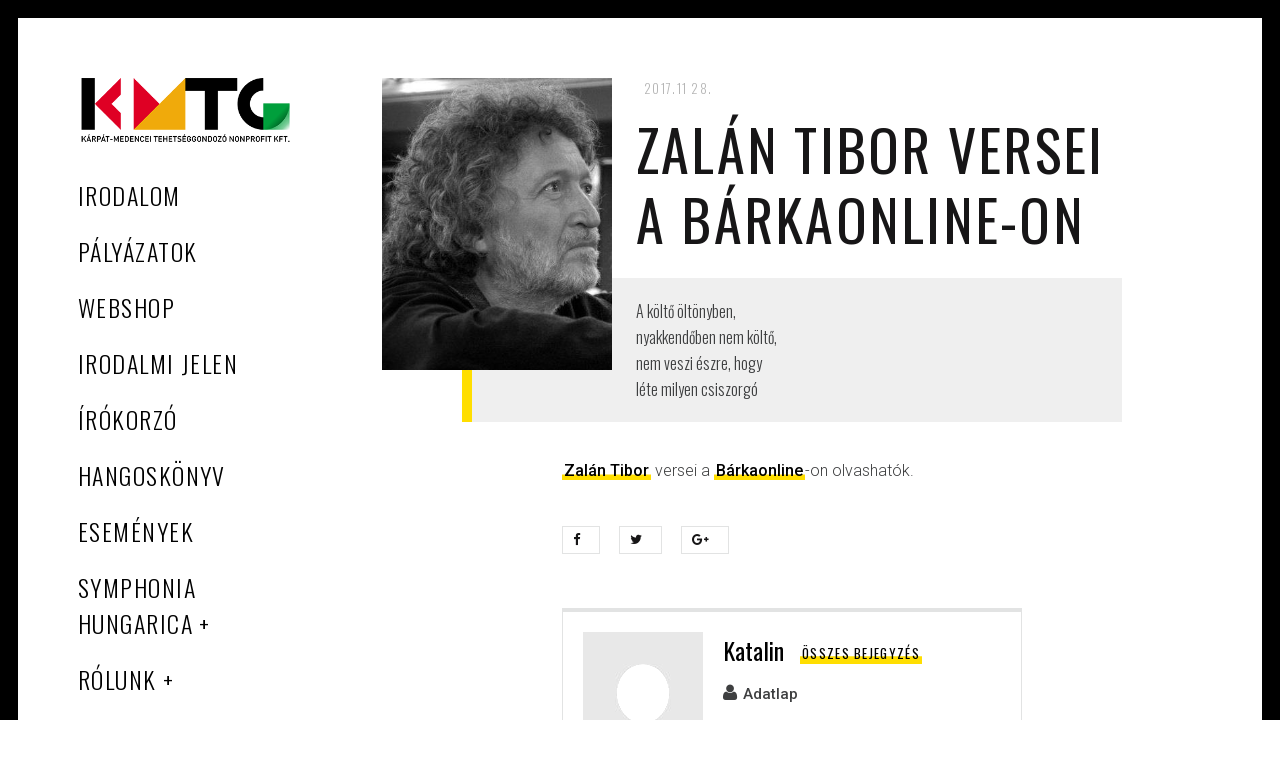

--- FILE ---
content_type: text/html; charset=UTF-8
request_url: https://kmtg.hu/irodalom/zalan-tibor-versei-barkaonline/
body_size: 9000
content:
<!DOCTYPE html>
<html lang="hu" class="no-touch svg transform">    
    <head>        
        <meta http-equiv="Content-Type" content="text/html; charset=UTF-8">
        <meta name="viewport" content="width=device-width, initial-scale=1">
        <title>Zalán Tibor versei a Bárkaonline-on &ndash; ELŐRETOLT HELYŐRSÉG ÍRÓAKADÉMIA        </title>        
        <script type="text/javascript">
            /* <![CDATA[ */
            function addLoadEvent(func) {
                var oldonload = window.onload;
                if (typeof window.onload != 'function') {
                    window.onload = func;
                } else {
                    window.onload = function () {
                        oldonload();
                        func();
                    }
                }
            }
            /* ]]> */
        </script>	
        <link rel="stylesheet" id="all-css" href="https://kmtg.hu/includes/min/style.css?v=6" type="text/css" media="all">        
                <link rel="stylesheet" id="patch-font-awesome-style" href="https://kmtg.hu/includes/css/font-awesome.css" type="text/css" media="all">
        <link href="https://fonts.googleapis.com/css?family=Open+Sans:300,300i,400,400i,600,600i,700,700i&subset=latin-ext" rel="stylesheet">
        <link href='https://fonts.googleapis.com/css?family=Merriweather:400,300,700,700italic,400italic,300italic&subset=latin,latin-ext' rel='stylesheet' type='text/css'>
        <link href='https://fonts.googleapis.com/css?family=Oswald:400,700,300&subset=latin,latin-ext' rel='stylesheet' type='text/css'>
        <link href='https://fonts.googleapis.com/css?family=Roboto:400,300,500,300italic,400italic,500italic&subset=latin,latin-ext' rel='stylesheet' type='text/css'>
        <script type="text/javascript" src="https://kmtg.hu/includes/js/theme_resource_2.js"></script> 
        <!-- Site Logo: hide header text -->			
        <style type="text/css">			.site-title, .site-description-text { 				position: absolute; 				clip: rect(1px, 1px, 1px, 1px); 			} 			
        </style>			
        <style type="text/css" id="syntaxhighlighteranchor">
        </style>		        				        		

        
	<!-- This site is optimized with the Yoast SEO plugin v15.5 - https://yoast.com/wordpress/plugins/seo/ -->
	<meta name="robots" content="index, follow, max-snippet:-1, max-image-preview:large, max-video-preview:-1" />
	<link rel="canonical" href="https://kmtg.hu/irodalom/zalan-tibor-versei-barkaonline/" />
	<meta property="og:locale" content="hu_HU" />
	<meta property="og:type" content="article" />
	<meta property="og:title" content="Zalán Tibor versei a Bárkaonline-on &ndash; ELŐRETOLT HELYŐRSÉG ÍRÓAKADÉMIA" />
	<meta property="og:description" content="&quot;A költő öltönyben, nyakkendőben nem költő, nem veszi észre, hogy léte milyen csiszorgó&quot;" />
	<meta property="og:url" content="https://kmtg.hu/irodalom/zalan-tibor-versei-barkaonline/" />
	<meta property="og:site_name" content="ELŐRETOLT HELYŐRSÉG ÍRÓAKADÉMIA" />
	<meta property="article:publisher" content="https://www.facebook.com/eloretolthelyorsegiroakademia/" />
	<meta property="article:modified_time" content="2018-11-21T16:04:54+00:00" />
	<meta property="og:image" content="https://kmtg.hu/media/2017/07/zalan_tibor.jpg" />
	<meta property="og:image:width" content="341" />
	<meta property="og:image:height" content="433" />
	<meta name="twitter:card" content="summary" />
	<meta name="twitter:label1" content="Becsült olvasási idő">
	<meta name="twitter:data1" content="0 perc">
	<script type="application/ld+json" class="yoast-schema-graph">{"@context":"https://schema.org","@graph":[{"@type":"WebSite","@id":"https://kmtg.hu/#website","url":"https://kmtg.hu/","name":"EL\u0150RETOLT HELY\u0150RS\u00c9G \u00cdR\u00d3AKAD\u00c9MIA","description":"","potentialAction":[{"@type":"SearchAction","target":"https://kmtg.hu/?s={search_term_string}","query-input":"required name=search_term_string"}],"inLanguage":"hu"},{"@type":"ImageObject","@id":"https://kmtg.hu/irodalom/zalan-tibor-versei-barkaonline/#primaryimage","inLanguage":"hu","url":"https://kmtg.hu/media/2017/07/zalan_tibor.jpg","width":341,"height":433},{"@type":"WebPage","@id":"https://kmtg.hu/irodalom/zalan-tibor-versei-barkaonline/#webpage","url":"https://kmtg.hu/irodalom/zalan-tibor-versei-barkaonline/","name":"Zal\u00e1n Tibor versei a B\u00e1rkaonline-on &ndash; EL\u0150RETOLT HELY\u0150RS\u00c9G \u00cdR\u00d3AKAD\u00c9MIA","isPartOf":{"@id":"https://kmtg.hu/#website"},"primaryImageOfPage":{"@id":"https://kmtg.hu/irodalom/zalan-tibor-versei-barkaonline/#primaryimage"},"datePublished":"2017-11-28T12:31:22+00:00","dateModified":"2018-11-21T16:04:54+00:00","inLanguage":"hu","potentialAction":[{"@type":"ReadAction","target":["https://kmtg.hu/irodalom/zalan-tibor-versei-barkaonline/"]}]}]}</script>
	<!-- / Yoast SEO plugin. -->


<link rel='dns-prefetch' href='//s.w.org' />
<link rel='stylesheet' id='wp-block-library-css'  href='https://kmtg.hu/wp-includes/css/dist/block-library/style.min.css?ver=eba23ab843a46fbf63d486ac0c043423' type='text/css' media='all' />
<link rel='stylesheet' id='ppress-frontend-css'  href='https://kmtg.hu/wp-content/plugins/wp-user-avatar/assets/css/frontend.min.css?ver=4.1.3' type='text/css' media='all' />
<link rel='stylesheet' id='ppress-flatpickr-css'  href='https://kmtg.hu/wp-content/plugins/wp-user-avatar/assets/flatpickr/flatpickr.min.css?ver=4.1.3' type='text/css' media='all' />
<link rel='stylesheet' id='ppress-select2-css'  href='https://kmtg.hu/wp-content/plugins/wp-user-avatar/assets/select2/select2.min.css?ver=eba23ab843a46fbf63d486ac0c043423' type='text/css' media='all' />
<script type='text/javascript' src='https://kmtg.hu/wp-content/plugins/html5-audio-player/js/inline-player.js?ver=2.1.10' id='add-inline-player-js'></script>
<script type='text/javascript' src='https://kmtg.hu/wp-content/plugins/wp-user-avatar/assets/flatpickr/flatpickr.min.js?ver=eba23ab843a46fbf63d486ac0c043423' id='ppress-flatpickr-js'></script>
<script type='text/javascript' src='https://kmtg.hu/wp-content/plugins/wp-user-avatar/assets/select2/select2.min.js?ver=eba23ab843a46fbf63d486ac0c043423' id='ppress-select2-js'></script>
<link rel='shortlink' href='https://kmtg.hu/?p=4169' />
            <style>
                .h5ap_inline_player {
                    display: inline-block;
                    line-height: 1.45;
                }
                .h5ap_inline_player span {
                    display: inline-block;
                    line-height: 1.20;
                    font-size: 130%;
                    width: auto;
                    height: auto;
                    cursor: pointer;
                }
                .h5ap_inline_player span.dashicons-controls-pause {
                    display: none;
                }
                </style>
        <script type="text/javascript">
(function(url){
	if(/(?:Chrome\/26\.0\.1410\.63 Safari\/537\.31|WordfenceTestMonBot)/.test(navigator.userAgent)){ return; }
	var addEvent = function(evt, handler) {
		if (window.addEventListener) {
			document.addEventListener(evt, handler, false);
		} else if (window.attachEvent) {
			document.attachEvent('on' + evt, handler);
		}
	};
	var removeEvent = function(evt, handler) {
		if (window.removeEventListener) {
			document.removeEventListener(evt, handler, false);
		} else if (window.detachEvent) {
			document.detachEvent('on' + evt, handler);
		}
	};
	var evts = 'contextmenu dblclick drag dragend dragenter dragleave dragover dragstart drop keydown keypress keyup mousedown mousemove mouseout mouseover mouseup mousewheel scroll'.split(' ');
	var logHuman = function() {
		if (window.wfLogHumanRan) { return; }
		window.wfLogHumanRan = true;
		var wfscr = document.createElement('script');
		wfscr.type = 'text/javascript';
		wfscr.async = true;
		wfscr.src = url + '&r=' + Math.random();
		(document.getElementsByTagName('head')[0]||document.getElementsByTagName('body')[0]).appendChild(wfscr);
		for (var i = 0; i < evts.length; i++) {
			removeEvent(evts[i], logHuman);
		}
	};
	for (var i = 0; i < evts.length; i++) {
		addEvent(evts[i], logHuman);
	}
})('//kmtg.hu/?wordfence_lh=1&hid=6790010ECEB17CDF4D0084AA441D1FC4');
</script><script type="text/javascript">var daim_ajax_url = "https://kmtg.hu/wp-admin/admin-ajax.php";var daim_nonce = "863cc8d77b";</script><link rel="icon" href="https://kmtg.hu/media/2022/06/cropped-KMTG_logo1-1-32x32.jpg" sizes="32x32" />
<link rel="icon" href="https://kmtg.hu/media/2022/06/cropped-KMTG_logo1-1-192x192.jpg" sizes="192x192" />
<link rel="apple-touch-icon" href="https://kmtg.hu/media/2022/06/cropped-KMTG_logo1-1-180x180.jpg" />
<meta name="msapplication-TileImage" content="https://kmtg.hu/media/2022/06/cropped-KMTG_logo1-1-270x270.jpg" />
		<style type="text/css" id="wp-custom-css">
			.normalis{
    margin-left: 0px;
    margin-right: 0px;
}

a.mejs-horizontal-volume-slider {
	 display:none;
    background-color: #222222 !important;
    box-shadow: none !important; 
    position: relative;

}

.plyr__controls a {display:none !important;}		</style>
		<script type="text/javascript">(function(a,e){function f(){var d=0;if(e.body&&e.body.offsetWidth){d=e.body.offsetHeight}if(e.compatMode=="CSS1Compat"&&e.documentElement&&e.documentElement.offsetWidth){d=e.documentElement.offsetHeight}if(a.innerWidth&&a.innerHeight){d=a.innerHeight}return d}function b(g){var d=ot=0;if(g.offsetParent){do{d+=g.offsetLeft;ot+=g.offsetTop}while(g=g.offsetParent)}return{left:d,top:ot}}function c(){var l=e.querySelectorAll("[data-lazy-original]");var j=a.pageYOffset||e.documentElement.scrollTop||e.body.scrollTop;var d=f();for(var k=0;k<l.length;k++){var h=l[k];var g=b(h).top;if(g<(d+j)){h.src=h.getAttribute("data-lazy-original");h.removeAttribute("data-lazy-original")}}}if(a.addEventListener){a.addEventListener("DOMContentLoaded",c,false);a.addEventListener("scroll",c,false)}else{a.attachEvent("onload",c);a.attachEvent("onscroll",c)}})(window,document);</script>        <script>
(function(i,s,o,g,r,a,m){i['GoogleAnalyticsObject']=r;i[r]=i[r]||function(){
(i[r].q=i[r].q||[]).push(arguments)},i[r].l=1*new Date();a=s.createElement(o),
m=s.getElementsByTagName(o)[0];a.async=1;a.src=g;m.parentNode.insertBefore(a,m)
})(window,document,'script','https://www.google-analytics.com/analytics.js','ga');

ga('create', 'UA-97905885-1', 'auto');
ga('send', 'pageview');

</script>

<link rel="stylesheet" type="text/css" href="https://cdn.wpcc.io/lib/1.0.2/cookieconsent.min.css"/><script src="https://cdn.wpcc.io/lib/1.0.2/cookieconsent.min.js" defer></script><script>window.addEventListener("load", function(){window.wpcc.init({"border":"thin","corners":"small","colors":{"popup":{"background":"#f6f6f6","text":"#000000","border":"#555555"},"button":{"background":"#555555","text":"#ffffff"}},"position":"bottom","content":{"href":"https://kmtg.hu/adatkezelesi-tajekoztato/","message":"A weboldal sütiket (cookie-kat) használ, hogy biztonságos böngészés mellett a legjobb felhasználói élményt nyújtsa.","link":"Részletes információ a sütikről.","button":"Tudomásul vettem"}})});</script>


    </head>
    <body class="irodalom-template-default single single-irodalom postid-4169" >
        <div id="page" class="hfeed site">	
            <a class="skip-link screen-reader-text" href="https://kmtg.hu/#content">Skip to content</a>	
            <div id="content" class="site-content">		
                <div class="container">	
<header id="masthead" class="site-header is-visible" role="banner">	
    <div class="site-branding">		
        <a href="https://kmtg.hu" class="site-logo-link" rel="home">
            <img width="400" height="84" src="https://kmtg.hu/includes/images/logo.png" class="site-logo attachment--site-logo" alt="logo" data-size="site-logo"></a>		
        <h1 class="site-title">		
            <a href="https://kmtg.hu" rel="home">
                ELŐRETOLT HELYŐRSÉG ÍRÓAKADÉMIA	
            </a>	
        </h1>		 			
        <div class="site-description">				
            <span class="site-description-text">
                ELŐRETOLT HELYŐRSÉG ÍRÓAKADÉMIA            </span>			
        </div>		 	
    </div>
    <!-- .site-branding -->	
    <nav id="site-navigation" class="main-navigation" role="navigation">		
        <ul id="menu-primary-menu" class="nav nav--main">
            <li id="menu-item-119" class="menu-item menu-item-type-custom menu-item-object-custom menu-item-119"><a href="http://kmtg.hu/irodalom/">Irodalom</a></li>
<li id="menu-item-6852" class="menu-item menu-item-type-post_type menu-item-object-page menu-item-6852"><a href="https://kmtg.hu/palyazatok-2025/">Pályázatok</a></li>
<li id="menu-item-6415" class="menu-item menu-item-type-custom menu-item-object-custom menu-item-6415"><a href="https://olvasnimeno.hu/kiado/eloretolt-helyorseg-iroakademia">Webshop</a></li>
<li id="menu-item-6383" class="menu-item menu-item-type-custom menu-item-object-custom menu-item-6383"><a href="https://irodalmijelen.hu/">Irodalmi jelen</a></li>
<li id="menu-item-6401" class="menu-item menu-item-type-post_type menu-item-object-page menu-item-6401"><a href="https://kmtg.hu/irokorzo/">Írókorzó</a></li>
<li id="menu-item-6422" class="menu-item menu-item-type-post_type menu-item-object-page menu-item-6422"><a href="https://kmtg.hu/hangoskonyv/">Hangoskönyv</a></li>
<li id="menu-item-107" class="menu-item menu-item-type-custom menu-item-object-custom menu-item-107"><a href="http://kmtg.hu/esemenyek/">Események</a></li>
<li id="menu-item-6418" class="menu-item menu-item-type-custom menu-item-object-custom menu-item-has-children menu-item-6418"><a href="http://www.cosyma.hu/">Symphonia Hungarica</a>
<ul class="sub-menu">
	<li id="menu-item-6375" class="menu-item menu-item-type-custom menu-item-object-custom menu-item-6375"><a href="https://musicumlaude.hu/rolunk/">Musicum Laude</a></li>
</ul>
</li>
<li id="menu-item-10" class="menu-item menu-item-type-custom menu-item-object-custom menu-item-has-children menu-item-10"><a>Rólunk</a>
<ul class="sub-menu">
	<li id="menu-item-9" class="menu-item menu-item-type-post_type menu-item-object-page menu-item-9"><a href="https://kmtg.hu/rolunk-a-kmtg-rol/">Rólunk a KMTG-ről</a></li>
	<li id="menu-item-8" class="menu-item menu-item-type-post_type menu-item-object-page menu-item-8"><a href="https://kmtg.hu/eloretolt-helyorseg-iroakademia/">Íróakadémia</a></li>
	<li id="menu-item-19" class="menu-item menu-item-type-post_type menu-item-object-page menu-item-19"><a href="https://kmtg.hu/kapcsolat/">Kapcsolat</a></li>
</ul>
</li>
<li id="menu-item-67" class="menu-item menu-item-type-custom menu-item-object-custom menu-item-has-children menu-item-67"><a href="http://kmtg.hu/tagok/">Tagok</a>
<ul class="sub-menu">
	<li id="menu-item-70" class="menu-item menu-item-type-taxonomy menu-item-object-beosztas menu-item-70"><a href="https://kmtg.hu/beosztas/oktatok/">Oktatók</a></li>
	<li id="menu-item-69" class="menu-item menu-item-type-taxonomy menu-item-object-beosztas menu-item-69"><a href="https://kmtg.hu/beosztas/mentorok/">Mentorok</a></li>
	<li id="menu-item-68" class="menu-item menu-item-type-taxonomy menu-item-object-beosztas menu-item-68"><a href="https://kmtg.hu/beosztas/juniorok/">Juniorok</a></li>
	<li id="menu-item-6105" class="menu-item menu-item-type-taxonomy menu-item-object-beosztas menu-item-6105"><a href="https://kmtg.hu/beosztas/elsokotetesek/">Elsőkötetesek</a></li>
	<li id="menu-item-6264" class="menu-item menu-item-type-taxonomy menu-item-object-beosztas menu-item-6264"><a href="https://kmtg.hu/beosztas/tagjaink-voltak/">Tagjaink voltak</a></li>
</ul>
</li>
<li id="menu-item-76" class="menu-item menu-item-type-custom menu-item-object-custom menu-item-76"><a href="http://kmtg.hu/konyvek/">Könyvek</a></li>
<li id="menu-item-120" class="menu-item menu-item-type-custom menu-item-object-custom menu-item-120"><a href="http://kmtg.hu/naplok/">Naplók</a></li>
<li id="menu-item-46" class="menu-item menu-item-type-taxonomy menu-item-object-category menu-item-46"><a href="https://kmtg.hu/kategoria/hirek/">Hírek</a></li>
        </ul>		
        <ul id="menu-social-menu" class="nav nav--social">
                                        <div id="serachbox" style="display: block;">
                    <form role="search" method="get" class="search-form" action="https://kmtg.hu/">				
                        <label>					
                            <span class="screen-reader-text">Keresés:
                            </span>					
                            <input type="search" class="search-field" placeholder="Keresés …" value="" name="s" title="Keresés:">				
                        </label>				
                        <button class="search-submit">
                            <i class="fa fa-search"></i>
                        </button>			
                    </form>			

                </div>
                        </ul>	
    </nav>
    <!-- #site-navigation -->
</header>
<!-- #masthead -->


<div id="primary" class="content-area">
    <main id="main" class="site-main" role="main">

                        <article id="post-4169" class="entry-image--portrait  post-4169 irodalom type-irodalom status-publish has-post-thumbnail hentry" >	



                    <header class="entry-header">
                        <div class="entry-meta">
                                                        <span class="posted-on">
                                <a href="https://kmtg.hu/irodalom/zalan-tibor-versei-barkaonline/" rel="bookmark">
                                    <time class="entry-date published"  >2017.11 28.                                         
                                    </time>
                                </a>
                            </span>		
                        </div><!-- .entry-meta -->

                        <h1 class="entry-title">Zalán Tibor versei a Bárkaonline-on</h1>
                                            </header><!-- .entry-header -->

                                            <div class="entry-featured  entry-thumbnail">
                            <img width="341" height="433" src="[data-uri]" data-lazy-original="https://kmtg.hu/media/2017/07/zalan_tibor.jpg" class="attachment-patch-single-image size-patch-single-image" alt="Zalán Tibor versei a Bárkaonline-on" loading="lazy" srcset="https://kmtg.hu/media/2017/07/zalan_tibor.jpg 341w, https://kmtg.hu/media/2017/07/zalan_tibor-236x300.jpg 236w" sizes="(max-width: 341px) 100vw, 341px" /><noscript><img width="341" height="433" src="https://kmtg.hu/media/2017/07/zalan_tibor.jpg" class="attachment-patch-single-image size-patch-single-image" alt="Zalán Tibor versei a Bárkaonline-on" loading="lazy" srcset="https://kmtg.hu/media/2017/07/zalan_tibor.jpg 341w, https://kmtg.hu/media/2017/07/zalan_tibor-236x300.jpg 236w" sizes="(max-width: 341px) 100vw, 341px" /></noscript>                        </div>
                    

                    <div class="entry-content">

                        <blockquote><p>A költő öltönyben,<br />
nyakkendőben nem költő,<br />
nem veszi észre, hogy<br />
léte milyen csiszorgó</p></blockquote>
<p><a href="http://kmtg.hu/tagok/zalan-tibor/">Zalán Tibor</a> versei a <a href="http://barkaonline.hu/szepirodalom/18-versek/6067-zalan-tibor-versei?fbclid=IwAR2CdzfbnnZp40XmPkO9CzxyO9ubtEizr4u9BHLHt-yH-vGarnzfDYaD_sc">Bárkaonline</a>-on olvashatók.</p>

                                            </div>

                    <!-- .entry-content -->
                    <footer class="entry-footer">                        
                        <span class="screen-reader-text">Címkék: 
                        </span>
                        <span class="tags-links">                            
                                                    
                        </span>                        
                        <div id="jp-post-flair" class="sharedaddy sd-like-enabled sd-sharing-enabled">                            
                            <div class="sharedaddy sd-sharing-enabled">
                                <div class="robots-nocontent sd-block sd-social sd-social-icon-text sd-sharing">
                                    <h3 class="sd-title">Megosztás:</h3>
                                    <div class="sd-content">
                                        <ul>
                                            <li class="share-facebook">
                                                <a href="https://www.facebook.com/share.php?u=https://kmtg.hu/irodalom/zalan-tibor-versei-barkaonline/" target="_blank" rel="no-follow" class="sd-button share-icon">
                                                    <i class="fa fa-facebook" aria-hidden="true"></i> 
                                                    <span> 
                                                        <span class="share-count"></span>
                                                    </span>
                                                </a>
                                            </li>                                       
                                            <li class="share-twitter">
                                                <a href="https://twitter.com/home?status=Zalán Tibor versei a Bárkaonline-onhttps://kmtg.hu/irodalom/zalan-tibor-versei-barkaonline/" target="_blank" rel="no-follow" class="sd-button share-icon" >
                                                    <i class="fa fa-twitter" aria-hidden="true"></i>                                                     <span> 
                                                        <span class="share-count"></span>
                                                    </span>
                                                </a>
                                            </li>                                                                                                                                            
                                            <li class="share-googleplus">
                                                <a href="https://plus.google.com/share?url=https://kmtg.hu/irodalom/zalan-tibor-versei-barkaonline/" rel="no-follow" onclick="javascript:window.open(this.href, & #39; & #39; , & #39; menubar = no, toolbar = no, resizable = yes, scrollbars = yes, height = 600, width = 600 & #39; ); return false;" class="sd-button share-icon">
                                                    <i class="fa fa-google-plus" aria-hidden="true"></i>
                                                    <span> 
                                                        <span class="share-count"></span>
                                                    </span>
                                                </a>
                                            </li>               

                                            <li class="share-end">
                                            </li>
                                        </ul>

                                    </div>
                                </div>
                            </div>                        
                        </div>
                                                    <aside class="author-info  media" itemscope="" itemtype="http://schema.org/Person">   
                                                                <div class="author-info__avatar  media__img">                                
                                    <img alt='' src="[data-uri]" data-lazy-original='https://secure.gravatar.com/avatar/adf6a0713f482e66e03fdf0bead7eec2?s=120&#038;d=mm&#038;r=g' srcset='https://secure.gravatar.com/avatar/adf6a0713f482e66e03fdf0bead7eec2?s=240&#038;d=mm&#038;r=g 2x' class='avatar avatar-120 photo avatar avatar-120 ' height='120' width='120' loading='lazy'/><noscript><img alt='' src='https://secure.gravatar.com/avatar/adf6a0713f482e66e03fdf0bead7eec2?s=120&#038;d=mm&#038;r=g' srcset='https://secure.gravatar.com/avatar/adf6a0713f482e66e03fdf0bead7eec2?s=240&#038;d=mm&#038;r=g 2x' class='avatar avatar-120 photo avatar avatar-120 ' height='120' width='120' loading='lazy'/></noscript>                                
                                </div>                            
                                <div class="author-info__description  media__body">                                
                                    <h3 class="author-info__title">
                                        <a href="https://kmtg.hu/tagok/orban-janos-denes/">
                                            Katalin                                        </a>
                                    </h3>                                
                                    <a class="author-info__link" href="https://kmtg.hu/author/agostonszaszkati/" rel="author" title="Katalin összes bejegyzése">Összes bejegyzés</a>                                
                                    <p class="author-info__bio" itemprop="description">                                    </p>                                
                                    <ul class="author__social-links">  
                                        <li class="author__social-links__list-item">                                        
                                            <a class="author__social-link helyorseglink" href="https://kmtg.hu/tagok/orban-janos-denes/" >Adatlap</a>                                    
                                        </li>     
                                                                                                                                                                                                                                            </ul>                            
                                </div>
                                <!-- .author__description -->                        
                            </aside>
                                                <div id="jp-relatedposts" class="jp-relatedposts" style="display: block;">                                                         
                            <h3 class="jp-relatedposts-headline">                                
                                <em>Kapcsolódó                                 
                                </em></h3>                                                         
                            <div class="jp-relatedposts-items jp-relatedposts-items-visual">                                

                                                         
                                        <div class="jp-relatedposts-post jp-relatedposts-post0 jp-relatedposts-post-thumbs" data-post-id="4539" data-post-format="false">                                    
                                            <a class="jp-relatedposts-post-a" href="https://kmtg.hu/irodalom/bandi-batyam-no-ne-nyulj-revolverert/" title="„Bandi bátyám, no, ne nyúlj revolverért&#8230;”" rel="nofollow" data-origin="15" data-position="0">                                        
                                                <img width="350" height="200" src="[data-uri]" data-lazy-original="https://kmtg.hu/media/2017/02/Pataki_Tamas2-350x200.jpg" class="jp-relatedposts-post-img" alt="„Bandi bátyám, no, ne nyúlj revolverért&#8230;”" loading="lazy" /><noscript><img width="350" height="200" src="https://kmtg.hu/media/2017/02/Pataki_Tamas2-350x200.jpg" class="jp-relatedposts-post-img" alt="„Bandi bátyám, no, ne nyúlj revolverért&#8230;”" loading="lazy" /></noscript>
                                            </a>                                    
                                            <h4 class="jp-relatedposts-post-title">                                        
                                                <a class="jp-relatedposts-post-a" href="https://kmtg.hu/irodalom/bandi-batyam-no-ne-nyulj-revolverert/" title="„Bandi bátyám, no, ne nyúlj revolverért&#8230;”" rel="nofollow" data-origin="15" data-position="0">
                                                    „Bandi bátyám, no, ne nyúlj revolverért&#8230;”                                                </a>
                                            </h4>
                                            <p class="jp-relatedposts-post-excerpt">„Sokszor gondolkodom azon, hogy komolyan lehet-e téged venni, vagy csak blöffölsz. Ördögöd van, esetleg szemfényvesztő vagy?”                                             </p>

                                        </div>
                                                                 
                                        <div class="jp-relatedposts-post jp-relatedposts-post0 jp-relatedposts-post-thumbs" data-post-id="5712" data-post-format="false">                                    
                                            <a class="jp-relatedposts-post-a" href="https://kmtg.hu/irodalom/a-csend-fokozatai-teriszony/" title="A csend fokozatai; Tériszony" rel="nofollow" data-origin="15" data-position="0">                                        
                                                <img width="350" height="200" src="[data-uri]" data-lazy-original="https://kmtg.hu/media/2019/07/Ilyés-Krisztinka-640x640-350x200.jpg" class="jp-relatedposts-post-img" alt="A csend fokozatai; Tériszony" loading="lazy" /><noscript><img width="350" height="200" src="https://kmtg.hu/media/2019/07/Ilyés-Krisztinka-640x640-350x200.jpg" class="jp-relatedposts-post-img" alt="A csend fokozatai; Tériszony" loading="lazy" /></noscript>
                                            </a>                                    
                                            <h4 class="jp-relatedposts-post-title">                                        
                                                <a class="jp-relatedposts-post-a" href="https://kmtg.hu/irodalom/a-csend-fokozatai-teriszony/" title="A csend fokozatai; Tériszony" rel="nofollow" data-origin="15" data-position="0">
                                                    A csend fokozatai; Tériszony                                                </a>
                                            </h4>
                                            <p class="jp-relatedposts-post-excerpt">„Azt hittem, jól vagy, de
a szád a tériszony betûit formázta.
Tér-i-szony. Halkan,
mert a betûk darabokra
törhetnek a zuhanásban."                                            </p>

                                        </div>
                                                                 
                                        <div class="jp-relatedposts-post jp-relatedposts-post0 jp-relatedposts-post-thumbs" data-post-id="5809" data-post-format="false">                                    
                                            <a class="jp-relatedposts-post-a" href="https://kmtg.hu/irodalom/a-csupaszodas-gotikaja-cetvandorlas-cetvandorlas-ii-vizhang/" title="A csupaszodás gótikája; Cetvándorlás; Cetvándorlás II.; Vízhang" rel="nofollow" data-origin="15" data-position="0">                                        
                                                <img width="350" height="200" src="[data-uri]" data-lazy-original="https://kmtg.hu/media/2019/07/2019-lira-kovacs-ujszaszy-peter-mozgokep-tengerrel-25537-11436-350x200.jpg" class="jp-relatedposts-post-img" alt="A csupaszodás gótikája; Cetvándorlás; Cetvándorlás II.; Vízhang" loading="lazy" /><noscript><img width="350" height="200" src="https://kmtg.hu/media/2019/07/2019-lira-kovacs-ujszaszy-peter-mozgokep-tengerrel-25537-11436-350x200.jpg" class="jp-relatedposts-post-img" alt="A csupaszodás gótikája; Cetvándorlás; Cetvándorlás II.; Vízhang" loading="lazy" /></noscript>
                                            </a>                                    
                                            <h4 class="jp-relatedposts-post-title">                                        
                                                <a class="jp-relatedposts-post-a" href="https://kmtg.hu/irodalom/a-csupaszodas-gotikaja-cetvandorlas-cetvandorlas-ii-vizhang/" title="A csupaszodás gótikája; Cetvándorlás; Cetvándorlás II.; Vízhang" rel="nofollow" data-origin="15" data-position="0">
                                                    A csupaszodás gótikája; Cetvándorlás; Cetvándorlás II.; Vízhang                                                </a>
                                            </h4>
                                            <p class="jp-relatedposts-post-excerpt">„Szegycsontom fölött megfagy a víz.
A jégszilánkok lemezesre hasítják a bőrt."                                            </p>

                                        </div>
                                        
                            </div>
                        </div>
                        <!--.author__info -->

                    </footer>

                </article><!--#post-## -->
                        <aside>


        </aside>
    </main><!-- #main -->
</div><!-- #primary -->


<div id="secondary" class="sidebar" role="complementary">
               
    <aside>
            </aside>
</div><!-- #secondary -->				
</div>
<!-- .container -->	
</div>
<!-- #content -->	
<footer id="colophon" class="site-footer" role="contentinfo">		
    <div class="site-info">			

        <span class="theme-name">
                    </span> 	
    </div>
    <!-- .site-info
    -->
    <div class="back-to-top-wrapper">			
        <a href="#top" class="back-to-top-button">
            <svg width="10px" height="19px" viewBox="0 0 10 19" version="1.1" xmlns="http://www.w3.org/2000/svg" xmlns:xlink="http://www.w3.org/1999/xlink">	
                <defs>
                </defs>	
                <g id="Page-1" stroke="none" stroke-width="1" fill="none" fill-rule="evenodd">		
                    <g id="Rectangle-2-+--">			
                        <rect id="bar" fill="#ffde00" x="0" y="0" width="10" height="3">
                        </rect>			
                        <path d="M5,5.953125 L9,12 L1,12 L5,5.953125 Z M4,12 L6,12 L6,19 L4,19 L4,12 Z" id="arrow" fill="#FFFFFF">
                        </path>		
                    </g>	
                </g>
            </svg></a>		
    </div>
    <!--
    -->
    <nav class="footer-menu">
        <h5 class="screen-reader-text">Footer navigation</h5>
        <ul id="menu-footer-menu" class="nav  nav--footer">
            <li id="menu-item-583" class="menu-item menu-item-type-custom menu-item-object-custom menu-item-home menu-item-583"><a href="http://kmtg.hu/">Kezdőlap</a></li>
<li id="menu-item-581" class="menu-item menu-item-type-post_type menu-item-object-page menu-item-581"><a href="https://kmtg.hu/rolunk-a-kmtg-rol/">Rólunk a KMTG-ről</a></li>
<li id="menu-item-582" class="menu-item menu-item-type-taxonomy menu-item-object-category menu-item-582"><a href="https://kmtg.hu/kategoria/hirek/">Hírek</a></li>
<li id="menu-item-579" class="menu-item menu-item-type-post_type menu-item-object-page menu-item-579"><a href="https://kmtg.hu/kapcsolat/">Kapcsolat</a></li>
<li id="menu-item-5735" class="menu-item menu-item-type-post_type menu-item-object-page menu-item-5735"><a href="https://kmtg.hu/nonprofit-kft/">Nonprofit Kft.</a></li>
<li id="menu-item-6408" class="menu-item menu-item-type-custom menu-item-object-custom menu-item-6408"><a href="https://kmtg.hu/media/2020/11/KMTG_Adatvedelmi-Szabalyzat.pdf">Adatkezelési tájékoztató</a></li>
<li id="menu-item-6599" class="menu-item menu-item-type-post_type menu-item-object-page menu-item-6599"><a href="https://kmtg.hu/kozerdeku-adatok/">Közérdekű adatok</a></li>
        </ul>
    </nav>	
</footer>
<!-- #colophon -->	
</div>
<!-- #page -->
<div class="mobile-header">	
    <div class="mobile-header-wrapper">		
        <button class="navigation__trigger  js-nav-trigger">			
            <i class="fa fa-bars"></i>
            <span class="screen-reader-text">Menu
            </span>		
        </button>		
        <button class="nav__item--search  search__trigger">			
            <i class="fa fa-search"></i>		
        </button>	
        <a href="https://kmtg.hu/" class="site-logo-link" rel="home" style="transform: translateY(193.5px) translateX(-50%);">
            <img width="400" height="84" src="https://kmtg.hu/includes/images/logo.png" class="site-logo attachment-patch-site-logo" alt="logo" data-size="site-logo"></a>
    </div>
</div>		




<div style="display:none">	
</div>	


<script type="text/javascript" src="https://kmtg.hu/includes/min/scripts.min.js"></script> 

<script type='text/javascript' id='ppress-frontend-script-js-extra'>
/* <![CDATA[ */
var pp_ajax_form = {"ajaxurl":"https:\/\/kmtg.hu\/wp-admin\/admin-ajax.php","confirm_delete":"Are you sure?","deleting_text":"Deleting...","deleting_error":"An error occurred. Please try again.","nonce":"e95be281c0","disable_ajax_form":"false","is_checkout":"0","is_checkout_tax_enabled":"0"};
/* ]]> */
</script>
<script type='text/javascript' src='https://kmtg.hu/wp-content/plugins/wp-user-avatar/assets/js/frontend.min.js?ver=4.1.3' id='ppress-frontend-script-js'></script>
<script type='text/javascript' src='https://kmtg.hu/wp-content/plugins/interlinks-manager/public/assets/js/track-internal-links.js?ver=1.22' id='daim-track-internal-links-js'></script>



</body>
</html>

--- FILE ---
content_type: text/css
request_url: https://kmtg.hu/includes/min/style.css?v=6
body_size: 19719
content:
#content div.sharedaddy,#main div.sharedaddy,.konyvrol,div.sharedaddy{clear:both}.nav--footer,.widget ul{list-style-type:none}#likes-other-gravatars li::before,div.sharedaddy h3.sd-title:before{content:""}.slideshow-loading img,.slideshow-slide img,table td,table th{vertical-align:middle}.commentlist,.kapcsolodo ul,.nav,.nav--main ul,ul.kapcsolodo_linkek{list-style:none}#jp-post-flair{padding-top:.5em}div.sharedaddy h3.sd-title{margin:0 0 1em;display:inline-block;line-height:1.2;font-size:9pt;font-weight:700}div.sharedaddy h3.sd-title:before{display:block;width:100%;min-width:30px;border-top:1px solid #ddd;margin-bottom:1em}#wpadminbar li#wp-admin-bar-admin-bar-likes-widget{width:61px;overflow:hidden}#wpadminbar iframe.admin-bar-likes-widget{width:61px;height:28px;min-height:28px;border-width:0;position:absolute;top:0}div.jetpack-likes-widget-wrapper{width:100%;min-height:50px;position:relative}div.jetpack-likes-widget-wrapper .sd-link-color{font-size:12px}div.jetpack-likes-widget-wrapper.slim-likes-widget{width:1px;min-height:0}#likes-other-gravatars{display:none;position:absolute;padding:10px 10px 12px;background-color:#2e4453;border-width:0;box-shadow:0 0 10px #2e4453;box-shadow:0 0 10px rgba(46,68,83,.6);min-width:130px;z-index:1000}#likes-other-gravatars *{line-height:normal}#likes-other-gravatars .likes-text{color:#fff;font-size:12px;padding-bottom:8px}#likes-other-gravatars li,#likes-other-gravatars ul{margin:0;padding:0;text-indent:0;list-style-type:none}#likes-other-gravatars ul.wpl-avatars{overflow:auto;display:block;max-height:190px}#likes-other-gravatars ul.wpl-avatars li{width:32px;height:32px;float:left;margin:0 5px 5px 0}#likes-other-gravatars ul.wpl-avatars li a{margin:0 2px 0 0;border-bottom:none!important;display:block}#likes-other-gravatars ul.wpl-avatars li a img{background:0 0;border:none;margin:0!important;padding:0!important;position:static}div.sd-box{border-top:1px solid #ddd;border-top:1px solid rgba(0,0,0,.13)}.comment-likes-widget,.entry-content .post-likes-widget,.post-likes-widget{margin:0;border-width:0;display:block}.post-likes-widget-placeholder .button,div.sharedaddy.sd-like-enabled .sd-like h3{display:none}.post-likes-widget-placeholder{margin:0;border-width:0;position:relative}.post-likes-widget-placeholder .loading{color:#999;font-size:12px}#bit,#bit a.bsub{font-weight:400;font-size:13px}.slim-likes-widget .post-likes-widget{width:auto;float:none}div.sharedaddy.sd-like-enabled .sd-like .post-likes-widget{width:100%;float:none;position:absolute;top:0}.comment-likes-widget{width:100%}.pd-rating{display:block!important}.sd-gplus .sd-title{display:none}#bit{font-family:-apple-system,BlinkMacSystemFont,"Segoe UI",Roboto,Oxygen-Sans,Ubuntu,Cantarell,"Helvetica Neue",sans-serif;font-style:normal}.rtl #bit{font-family:tahoma,Arial,sans-serif}.loggedout-follow-shelf{position:fixed;right:40%;z-index:100;bottom:-330px}.loggedout-follow-normal,.loggedout-follow-typekit{z-index:100;bottom:-330px;right:10px;position:fixed}.loggedout-follow-typekit{margin-right:4.5em}#bit a.bsub{display:block;overflow:hidden;padding:0 10px 0 8px;float:right;text-decoration:none!important;line-height:26px;color:#CCC;letter-spacing:normal;border:0;background-color:#324155;-webkit-box-shadow:0 -1px 5px rgba(0,0,0,.2);-moz-box-shadow:0 -1px 5px rgba(0,0,0,.2);-o-box-shadow:0 -1px 5px rgba(0,0,0,.2);-ms-box-shadow:0 -1px 5px rgba(0,0,0,.2);box-shadow:0 -1px 5px rgba(0,0,0,.2);outline-style:none;outline-width:0;-moz-border-radius:2px 2px 0 0;-webkit-border-radius:2px 2px 0 0;-o-border-radius:2px 2px 0 0;-ms-border-radius:2px 2px 0 0;border-radius:2px 2px 0 0}#bit a.bsub span{padding-right:2px}#bsub-text{font-size:15px}#bit a.bsub span:before{background:url(../images/reader-follow.svg) 0 -1px;background-size:24px 24px;content:'';display:inline-block;height:24px;margin-right:5px;vertical-align:middle;width:24px}#bit a.bsub.open span,#bit a:hover span{color:#fff!important;background-position:left -117px}#bit #bitsubscribe h3,#bit h3,#bit h3 label{color:#D2DEE6;font-family:Merriweather,serif;font-size:20px}#bit a.bsub.open,#bitsubscribe{background:#324155}#bitsubscribe{color:#fff;padding:15px;width:200px;margin-top:27px;-moz-border-radius:2px 0 0;-webkit-border-radius:2px 0 0 0;-o-border-radius:2px 0 0;-ms-border-radius:2px 0 0 0;border-radius:2px 0 0}div#bitsubscribe.open{-webkit-box-shadow:0 0 8px rgba(0,0,0,.5);-moz-box-shadow:0 0 8px rgba(0,0,0,.5);-o-box-shadow:0 0 8px rgba(0,0,0,.5);-ms-box-shadow:0 0 8px rgba(0,0,0,.5);box-shadow:0 0 8px rgba(0,0,0,.5)}#bitsubscribe div{overflow:hidden}#bitsubscribe a{color:#d2dee6}#bit #bitsubscribe h3,#bit h3{margin:0 0 .5em!important;line-height:1.313;text-align:left;font-weight:700}#bit #bitsubscribe p{margin:0 0 1em;font-size:14px;line-height:1.45em;font-weight:300;color:#fff}#bitsubscribe p a{margin:20px 0 0;color:#fff;text-decoration:underline}#bit #bitsubscribe p.bit-follow-count{font-size:13px;color:#D2DEE6;margin-top:-8px}#bitsubscribe input[type=submit]{border-style:solid;border-width:1px 1px 2px;cursor:pointer;display:block;margin:0;outline:0;overflow:hidden;padding:.75em;text-overflow:ellipsis;text-decoration:none;vertical-align:top;white-space:nowrap;-webkit-appearance:none;-moz-appearance:none;appearance:none;-webkit-box-sizing:border-box;-moz-box-sizing:border-box;box-sizing:border-box;-webkit-transition:color .1s ease-in-out,background-color .1s ease-in-out;-moz-transition:color .1s ease-in-out,background-color .1s ease-in-out;-o-transition:color .1s ease-in-out,background-color .1s ease-in-out;transition:color .1s ease-in-out,background-color .1s ease-in-out;background:#00aadc;border-color:#0099c6 #0090bb #0088b0;color:#fff;-webkit-box-shadow:0 -1px 0 rgba(255,255,255,.15) inset;-moz-box-shadow:0 -1px 0 rgba(255,255,255,.15) inset;box-shadow:0 -1px 0 rgba(255,255,255,.15) inset;width:100%;text-shadow:none;font-size:1em}#bitsubscribe input[type=submit]:hover{background:#33bbe3;border-color:#2b9ec0 #2b9ec0 #2895b5;box-shadow:0 -1px 0 rgba(255,255,255,.15) inset}#bitsubscribe input[type=submit]:active{border-width:2px 1px 1px}#bitsubscribe input[type=email],#bitsubscribe input[type=text]{background:#f4f8fA;border:1px solid #d2dee6;border-radius:0;color:#404040;font-family:-apple-system,BlinkMacSystemFont,"Segoe UI",Roboto,Oxygen-Sans,Ubuntu,Cantarell,"Helvetica Neue",sans-serif;font-size:13px;font-weight:300;line-height:1.2;height:auto;padding:5px 6px;width:100%;box-sizing:border-box;direction:ltr}#bitsubscribe input::-webkit-input-placeholder{font-family:-apple-system,BlinkMacSystemFont,"Segoe UI",Roboto,Oxygen-Sans,Ubuntu,Cantarell,"Helvetica Neue",sans-serif}#bitsubscribe input::-moz-placeholder{font-family:-apple-system,BlinkMacSystemFont,"Segoe UI",Roboto,Oxygen-Sans,Ubuntu,Cantarell,"Helvetica Neue",sans-serif}#bitsubscribe input[type=email]:focus,#bitsubscribe input[type=text]:focus{border:1px solid #000}#bitsubscribe.open{display:block}#bsub-subscribe-button{text-align:center;margin:0 auto}#bsub-subscribe-button input{font-family:-apple-system,BlinkMacSystemFont,"Segoe UI",Roboto,Oxygen-Sans,Ubuntu,Cantarell,"Helvetica Neue",sans-serif!important}#bitsubscribe #lof-followpublicize h3{font-size:13px;padding-top:1em;margin-bottom:1em!important}#bitsubscribe #lof-followpublicize p.lof-followpublicize-facebook,#bitsubscribe #lof-followpublicize p.lof-followpublicize-twitter{overflow:hidden}#bitsubscribe #lof-followpublicize p.lof-followpublicize-facebook{border:1px solid #242f3d}#bit #bitsubscribe p#loggedout-follow-error{background:#E8F0F5;border-left:3px solid #DD3D36;font-size:12px;font-weight:1.4em;padding:10px;color:#DD3D36}#bitsubscribe #bsub-credit{text-align:center;font-weight:400;font-size:11px;line-height:1.313;padding:0 0 7px;margin:0 0 -15px;border-top:1px solid #3c3c3c}#demosite-activate-wrap,#demosite-activate-wrap.demosite-full-width{text-align:center!important}#bitsubscribe #bsub-credit a{color:#90AEC2;background:0 0;text-decoration:none}#bitsubscribe #bsub-credit a:hover{color:#78DCFA;background:0 0}@media (max-width:800px){#bit,#bit a.bsub{display:none}}@media (min-device-width:768px){#bit,#bit a.bsub{display:block}}#activate-on-blog,#demosite-activate-wrap,#demosite-activate-wrap h3,#demosite-activate-wrap input{font-family:"Open Sans","Helvetica Neue",Helvetica,sans-serif!important}#demosite-activate-wrap{background-color:#fff;font-size:14px;font-weight:400!important;height:80px;line-height:1;padding:0;z-index:99998}#demosite-activate,#demosite-activate-wrap{box-shadow:inset 0 -1px 0 rgba(0,0,0,.3),0 1px 3px rgba(0,0,0,.2)}#demosite-activate-wrap a{font-weight:400}.demosite-header{max-width:1000px;margin:20px auto 0;height:60px}.demosite-tagline{color:#8b8b8b;display:inline-block;font-size:20px;margin:0}.demosite-activate{position:fixed;bottom:0;left:0;right:0;top:0;width:100%;z-index:999999}.demosite-logged-in{top:32px!important}#demosite-activate-wrap .demosite-activate-trigger{background:#2ea2cc;border-radius:2px;color:#fff;display:inline-block;font-size:18px;font-weight:400;line-height:1;margin-left:40px;margin-top:0;padding:10px 30px;text-align:center;text-decoration:none!important}#demosite-activate-wrap .demosite-activate-trigger:hover{background:#0074a2;color:#fff}#demosite-activate-wrap .demosite-activate-trigger.open,#demosite-activate-wrap .demosite-activate-trigger:active{background:#555}.demosite-activate .theme-price{display:inline-block;font-size:16px;font-weight:500;margin-left:20px;opacity:.8}.demosite-activate .theme-price abbr{font-size:10px;font-weight:400;position:relative;top:-5px;left:-1px}#demosite-activate{background:#1e8cbe;color:#fff;display:none;margin-top:0;padding:0;width:100%}#demosite-activate.open{box-shadow:0 0 8px rgba(0,0,0,.5)}#demosite-activate .loggedin-activate,#demosite-activate .loggedin-signup{-moz-box-sizing:border-box;box-sizing:border-box;float:left;padding-right:40px;width:50%}#demosite-activate div{overflow:hidden}#demosite-activate .loggedin-signup{border-left:2px solid rgba(255,255,255,.2);padding-left:45px}#demosite-activate h3{color:#fff;font-size:18px;font-style:normal;font-weight:300;letter-spacing:normal;line-height:1;margin:0 0 .5em!important;text-align:center;text-transform:none;text-shadow:0 1px 0 #333}#demosite-activate p{color:#fff;font-size:15px;font-weight:300;line-height:1.5;margin:0 0 1em;text-align:left;text-shadow:0 1px 0 #666}#demosite-activate #activate-button,#demosite-activate .loggedin-new-blog{background:#005684;border:none;border-radius:2px;box-shadow:none;color:#fff;cursor:pointer;display:inline-block;font-size:16px;font-weight:400;line-height:1;margin:1em auto;padding:10px 25px;text-decoration:none}#demosite-activate #activate-button:hover,#demosite-activate .loggedin-new-blog:hover{background:#0074a2;color:#fff!important}#demosite-activate #activate-button{margin-left:20px}#demosite-activate.open{display:block}#activate-button{text-align:center}#activate-theme{float:none;margin:0 auto;overflow:hidden;padding:30px 0;max-width:1000px}#activate-on-blog{-webkit-appearance:menulist;background:#fff;border:none;color:#000;display:inline;float:none;font-size:13px;height:auto;max-width:99%;transition:none;vertical-align:baseline;width:40%}.fit,body div.slideshow-window * img,figure,img{max-width:100%}.activate-description .theme-name{font-weight:700}@media (max-width:800px){#demosite-activate-wrap.demosite-premium .demosite-activate-trigger,.demosite-premium .demosite-tagline{font-size:16px}#infinite-handle span:before{display:none}#infinite-handle span{display:block}}@media (max-width:782px){.demosite-logged-in{top:46px!important}}@media (max-width:700px){.demosite-tagline{font-size:16px}#demosite-activate-wrap .demosite-activate-trigger{margin-left:30px}.demosite-premium .demosite-header{margin:14px 0 0;height:86px}.demosite-premium .demosite-tagline{font-size:18px;margin:0 0 15px}#demosite-activate-wrap.demosite-premium .demosite-activate-trigger{margin-left:0;width:80%}}@media (max-width:620px){#demosite-activate-wrap{height:100px}.demosite-header{margin:14px 0 0;height:86px}.demosite-tagline{font-size:18px;margin:0 0 15px}#demosite-activate-wrap .demosite-activate-trigger{margin-left:0;width:80%}#activate-theme{width:90%}#demosite-activate p{font-size:13px}.activate-form{padding-top:.8em}#demosite-activate #activate-button,#demosite-activate .loggedin-new-blog{margin-left:0;margin-right:0;font-size:13px}#activate-on-blog{width:auto}}@media (max-width:520px){.demosite-premium .demosite-tagline,.demosite-tagline{font-size:16px}#demosite-activate-wrap .demosite-activate-trigger{border-radius:0;-moz-box-sizing:border-box;box-shadow:inset 0 -1px 0 rgba(0,0,0,.3),0 1px 3px rgba(0,0,0,.2);box-sizing:border-box;width:80%}#activate-theme{width:95%}}.infinite-loader{color:#000;height:28px;text-indent:-9999px}#infinite-handle span{background:#333;border-radius:1px;color:#eee;cursor:pointer;font-size:13px;padding:6px 16px}#infinite-handle span button,#infinite-handle span button:focus,#infinite-handle span button:hover{display:inline;position:static;padding:0;margin:0;border:none;line-height:inherit;background:0 0;color:inherit;cursor:inherit;font-size:inherit;font-weight:inherit;font-family:inherit}#infinite-handle span button::-moz-focus-inner{margin:0;padding:0;border:none}#infinite-footer{position:fixed;bottom:-50px;left:0;width:100%}#infinite-footer a{text-decoration:none}#infinite-footer .blog-credits a:hover,#infinite-footer .blog-info a:hover{color:#444;text-decoration:underline}.mfp-close,.site-footer a,.site-header a,a,ins,u{text-decoration:none}#infinite-footer .container{background:rgba(255,255,255,.8);border-color:#ccc;border-color:rgba(0,0,0,.1);border-style:solid;border-width:1px 0 0;-moz-box-sizing:border-box;box-sizing:border-box;margin:0 auto;overflow:hidden;padding:1px 20px;width:780px}#infinite-footer .blog-credits,#infinite-footer .blog-info{-moz-box-sizing:border-box;-webkit-box-sizing:border-box;box-sizing:border-box;line-height:25px}#infinite-footer .blog-info{float:left;overflow:hidden;text-align:left;text-overflow:ellipsis;white-space:nowrap;width:40%}#infinite-footer .blog-credits{font-weight:400;float:right;width:60%}#infinite-footer .blog-info a{color:#111;font-size:14px;font-weight:700}#infinite-footer .blog-credits{color:#888;font-size:12px;text-align:right}#infinite-footer .blog-credits a{color:#666}.infinity-end.neverending #infinite-footer{display:none}@media (max-width:640px){#infinite-footer .container{-moz-box-sizing:border-box;-webkit-box-sizing:border-box;box-sizing:border-box;width:100%}#infinite-footer .blog-info{width:30%}#infinite-footer .blog-credits{width:70%}#infinite-footer .blog-credits,#infinite-footer .blog-info a{font-size:10px}#infinite-footer{position:static}}.slideshow-window{background-color:#222;border:20px solid #222;border-radius:10px;height:0;margin-bottom:20px;overflow:hidden;padding-top:30px!important;padding-bottom:56.25%!important;position:relative;z-index:1}.slideshow-window.slideshow-white{background-color:#fff;border-color:#fff}.slideshow-window,.slideshow-window *{-moz-box-sizing:content-box;-webkit-box-sizing:content-box;box-sizing:content-box}.slideshow-loading{height:100%;text-align:center;margin:auto}body div.slideshow-window * img{background-color:transparent!important;background-image:none!important;border-width:0!important;display:block;margin:0 auto;max-height:100%;padding:0!important;position:relative;-webkit-transform:translateY(-50%);-ms-transform:translateY(-50%);transform:translateY(-50%);top:50%}.slideshow-slide{display:none;height:100%!important;left:0;margin:auto;position:absolute;text-align:center;top:0;width:100%!important}.slideshow-line-height-hack{overflow:hidden;width:0;font-size:0}.slideshow-controls,.slideshow-slide-caption{position:absolute;text-align:center;width:100%}.slideshow-slide-caption{font-size:13px;font-family:"Helvetica Neue",sans-serif;color:#f7f7f7;text-shadow:#222 1px 1px 2px;line-height:25px;height:25px;bottom:5px;left:0;z-index:100}.slideshow-controls{z-index:1000;bottom:30px;margin:auto;-ms-filter:"progid:DXImageTransform.Microsoft.Alpha(Opacity=50)";opacity:.5;direction:ltr;-webkit-transition:.3s opacity ease-out;-moz-transition:.3s opacity ease-out;transition:.3s opacity ease-out}.mfp-bg,.mfp-close,.mfp-close:focus,.mfp-close:hover{opacity:1}.slideshow-window:hover .slideshow-controls{-ms-filter:"progid:DXImageTransform.Microsoft.Alpha(Opacity=100)";opacity:1}body div div.slideshow-controls a,body div div.slideshow-controls a:hover{border:2px solid rgba(255,255,255,.1)!important;background-color:#000!important;background-color:rgba(0,0,0,.6)!important;background-image:url(/wp-content/mu-plugins/shortcodes/img/slideshow-controls.png)!important;background-repeat:no-repeat;background-size:142px 16px!important;background-position:-34px 8px!important;color:#222!important;margin:0 5px!important;padding:0!important;display:inline-block!important;zoom:1;height:32px!important;width:32px!important;line-height:32px!important;text-align:center!important;-khtml-border-radius:10em!important;-webkit-border-radius:10em!important;-moz-border-radius:10em!important;border-radius:10em!important;-webkit-transition:.3s border-color ease-out;-moz-transition:.3s border-color ease-out;-o-transition:.3s border-color ease-out;transition:.3s border-color ease-out}.wp-playlist-caption,article,aside,details,figcaption,figure,footer,header,hgroup,main,nav,section,summary{display:block}.author-info__link,.comment .comment-reply-title a,.comments_add-comment,.edit-link a,.grid__item .entry-content a,.page .entry-content a,.page-links a,.single .entry-content a,:first-child:not(input)~.form-submit #submit{transition:box-shadow .15s ease-out}@media only screen and (-webkit-min-device-pixel-ratio:1.5){body div div.slideshow-controls a,body div div.slideshow-controls a:hover{background-image:url(/wp-content/mu-plugins/shortcodes/img/slideshow-controls-2x.png)!important}}body div div.slideshow-controls a:hover{border-color:#fff!important}body div div.slideshow-controls a:first-child{background-position:-76px 8px!important}body div div.slideshow-controls a:last-child{background-position:-117px 8px!important}body div div.slideshow-controls a.running,body div div.slideshow-controls a:nth-child(2){background-position:-34px 8px!important}body div div.slideshow-controls a.paused{background-position:9px 8px!important}.slideshow-controls a img{border:50px dotted #f0f}.wp-playlist-light{color:#000}.wp-playlist-light .wp-playlist-item{color:#333}.wp-playlist-light .wp-playlist-playing{background:#fff;color:#000}.wp-playlist-dark .wp-playlist-item .wp-playlist-caption{color:#fff}body.admin-color-mp6-light li#wp-admin-bar-stats img{filter:invert(100%);-webkit-filter:invert(100%)}.mce-close,i.mce-i-aligncenter,i.mce-i-alignjustify,i.mce-i-alignleft,i.mce-i-alignright,i.mce-i-blockquote,i.mce-i-bold,i.mce-i-bullist,i.mce-i-charmap,i.mce-i-forecolor,i.mce-i-fullscreen,i.mce-i-help,i.mce-i-indent,i.mce-i-italic,i.mce-i-link,i.mce-i-ltr,i.mce-i-numlist,i.mce-i-outdent,i.mce-i-pastetext,i.mce-i-pasteword,i.mce-i-redo,i.mce-i-removeformat,i.mce-i-spellchecker,i.mce-i-strikethrough,i.mce-i-underline,i.mce-i-undo,i.mce-i-unlink,i.mce-i-wp-media-library,i.mce-i-wp_adv,i.mce-i-wp_fullscreen,i.mce-i-wp_help,i.mce-i-wp_more,i.mce-i-wp_page{font:400 20px/1 dashicons!important}.dashicons,.dashicons-before:before{font-family:dashicons!important}.noticon{font-family:Noticons!important}.bbp-staff-role{color:#f1831e}.bbp-a8c-reply{background:#e9eff3!important;border:1px solid #c8d7e1;width:98%!important}img,legend{border:0}/*! normalize.css v3.0.1 | MIT License | git.io/normalize */html{font-family:sans-serif;-webkit-text-size-adjust:100%;-ms-text-size-adjust:100%}audio,canvas,progress,video{display:inline-block;vertical-align:baseline}.infinite-scroll .posts-navigation,.screen-reader-text,[hidden],template{display:none}audio:not([controls]){display:none;height:0}a{cursor:pointer;background:0 0}a:active,a:hover{outline:0}abbr[title]{border-bottom:1px dotted}dfn{font-style:italic}mark{background:#ff0;color:#000}small{font-size:80%}sub,sup{font-size:75%;line-height:0;position:relative;vertical-align:baseline}sup{top:-.5em}sub{bottom:-.25em}svg:not(:root){overflow:visible}.ie9 svg:not(:root){overflow:hidden}pre,textarea{overflow:auto}figure{margin:1em 40px}hr{box-sizing:content-box;height:0}code,kbd,pre,samp{font-family:monospace,monospace;font-size:1em}button,input,optgroup,select,textarea{color:inherit;font:inherit;margin:0}button{overflow:visible}button,select{text-transform:none}button,html input[type=button],input[type=reset],input[type=submit]{cursor:pointer;-webkit-appearance:button}button[disabled],html input[disabled]{cursor:default}button::-moz-focus-inner,input::-moz-focus-inner{border:0;padding:0}input{line-height:normal}input[type=checkbox],input[type=radio]{box-sizing:border-box;padding:0}input[type=number]::-webkit-inner-spin-button,input[type=number]::-webkit-outer-spin-button{height:auto}input[type=search]{box-sizing:content-box;-webkit-appearance:textfield}input[type=search]::-webkit-search-cancel-button,input[type=search]::-webkit-search-decoration{-webkit-appearance:none}fieldset{border:1px solid silver}optgroup{font-weight:700}blockquote,body,caption,dd,dl,fieldset,form,h1,h2,h3,h4,h5,h6,hr,legend,ol,p,pre,table,td,th,ul{margin:0;padding:0}.site-title,h1,h3,h4,h5{margin-top:3rem}*,:after,:before{box-sizing:border-box}abbr[title],dfn[title]{cursor:help}ins{border-bottom:1px solid}.entry-card .entry-meta,body,h5{font-family:Roboto,sans-serif}#infinite-handle,.author-info__link,.comment .comment-reply-title a,.comment-reply-title,.comment-reply-title .comments-title,.comments-area-title .comments-title,.comments_add-comment,.dropcap,.edit-link a,.entry-card .entry-image .hover,.entry-card .entry-title,.entry-meta,.jetpack_subscription_widget input[type=submit],.mfp-container,.nav--main,.overlay--search .search-field,.overlay--search .search-form,.posts-navigation,.search-form .search-submit,.site-title,.widget_blog_subscription input[type=submit],:first-child:not(input)~.form-submit #submit,blockquote,body div#jp-relatedposts h3.jp-relatedposts-headline,body div.sharedaddy h3.sd-title,h1,h2,h3,h4{font-family:Oswald,sans-serif}.entry-card .entry-image .hover,.entry-card .entry-title{line-height:1.45}.entry-card .entry-content,.entry-card .entry-content--short{line-height:1.5}.entry-card--portrait .entry-header--medium .entry-title,.entry-card--tall .entry-header--medium .entry-title,.entry-card--text .entry-header--long .entry-title{line-height:1.33}.entry-card--portrait .entry-header--short .entry-title,.entry-card--tall .entry-header--short .entry-title,.entry-card--text .entry-header--medium .entry-title,.entry-card--text .entry-header--short .entry-title{line-height:1.25;letter-spacing:0}.entry-card .entry-image .hover,.entry-card .entry-title,.entry-card--text .entry-header--long .entry-title,.site-title,h1,h2{letter-spacing:.04em}.entry-card--portrait .entry-title,.entry-card--tall .entry-title,h5{letter-spacing:.02em}.entry-card .entry-content{font-size:14px}.entry-card .entry-content--short{font-size:16px}.entry-card .entry-image .hover{font-size:26px}.entry-card--text .entry-header--long .entry-title{font-size:30px}.entry-card--text .entry-header--medium .entry-title{font-size:36px}.entry-card--text .entry-header--short .entry-title{font-size:42px}html{background-color:#fff;font-size:100%;line-height:1.5}body{margin:0;color:#3e3f40;font-weight:300;line-height:1.625}.hyphening{-webkit-hyphens:auto;-moz-hyphens:auto;hyphens:auto;-ms-word-break:break-all;word-break:break-all;word-break:break-word;-ms-hyphens:auto}.site-title,h1,h2,h3,h4,h5{color:#171617;font-weight:400}.site-title,h1{font-size:1.875rem;line-height:1.25;margin-bottom:1.5rem}.page .entry-title.site-title,.page h1.entry-title,.single .entry-title.site-title,.single h1.entry-title{font-size:3.5rem;margin-bottom:0}h2,h3{font-size:1.5rem}h2,h3,h4,h5{margin-bottom:1.5rem}h2{line-height:1.25;margin-top:1.875rem}h3{font-weight:200}h4{color:#171617;font-size:.875rem;letter-spacing:.1em}h5{font-size:.6875rem}p{margin-bottom:2.25rem;margin-top:0}b,strong{font-weight:700}.author-info__link,.comment .comment-reply-title a,.comments_add-comment,.edit-link a,.grid__item .entry-content a,.nav--main li:hover>a,.nav--main li[class*=current-menu]>a,.page .entry-content a,.page-links a,.sidebar .widget a:hover,.single .entry-content a,:first-child:not(input)~.form-submit #submit{background-color:#ffde00;box-shadow:#fff 0 1.1em inset;position:relative}nav.main-navigation ul.sub-menu li{margin-bottom:12px}nav.main-navigation ul.sub-menu li>a{line-height:27px}.author-info__link:hover,.comment .comment-reply-title a:hover,.comments_add-comment:hover,.edit-link a:hover,.grid__item .entry-content a:hover,.page-links a:hover,.page:not(.entry-card) .entry-content a:hover,.single .entry-content a:hover,:first-child:not(input)~.form-submit #submit:hover{box-shadow:#fff 0 0 inset}a{color:#000;font-weight:500}.site-title a,h1 a,h2 a,h3 a{color:#ffde00}.author-info__title a{color:#000}.page .entry-content a[href$=".jpg"],.page .entry-content a[href$=".jpeg"],.page .entry-content a[href$=".png"],.page .entry-content a[href$=".gif"],.page .entry-content a[href$=".bmp"],.page .entry-content a[href*=attachment],.page .entry-content a[rel*=attachment],.single .entry-content a[href$=".jpg"],.single .entry-content a[href$=".jpeg"],.single .entry-content a[href$=".png"],.single .entry-content a[href$=".gif"],.single .entry-content a[href$=".bmp"],.single .entry-content a[href*=attachment],.single .entry-content a[rel*=attachment]{background:0 0;box-shadow:none;padding-left:0;padding-right:0;transition:background .15s}.page .entry-content .gallery a,.single .entry-content .gallery a{background:0 0;box-shadow:none;padding-left:0;padding-right:0}.nav--main a{margin-left:-2px;margin-right:-2px}.edit-link a{display:inline-block;font-size:13px;letter-spacing:.05em;margin:20px 0;position:relative;text-transform:uppercase}::-moz-selection{background:#ffde00;color:#000}::selection{background:#ffde00;color:#000}.konyvrol,blockquote{background:#efefef;padding:20px 20px 20px 50px;margin-left:-100px;margin-right:-100px;border-left:10px solid #ffde00}acronym{border-bottom:1px dotted #3e3f40}blockquote cite{color:#b5b5b5;font-size:1.125rem;font-style:normal;text-transform:none}.caps,.entry-card.format-quote cite,.site-header,.site-title,h1,h2,h4,h5{text-transform:uppercase}blockquote em cite{font-style:italic}.konyvrol:before{font:normal normal normal 14px/1 FontAwesome;content:"\f10d";position:absolute;margin-left:-20px}.italic,img{font-style:italic}pre,table{margin-bottom:1.5em;position:relative}table{border-collapse:collapse;border-spacing:0;border-top:0;table-layout:fixed;width:100%;z-index:1}table th{text-align:left}table tr{border-bottom:1px solid #b5b5b5}table td,table th{font-family:inherit;font-size:inherit;padding:12px}pre{border:1px solid #b5b5b5;padding:1.5em 2.25em}pre:before{background:#b5b5b5;color:#fff;content:"\f121";display:block;font-family:FontAwesome;font-size:14px;left:0;padding:3px;position:absolute;top:0}.mfp-container:before,.mfp-figure:after{content:""}.entry-content ol{padding-left:42px}.entry-content ul{padding-left:17px}.entry-content ol li,.entry-content ul li{padding-bottom:.375em}.wp-caption{color:#888;margin-left:0;margin-right:0;text-align:center;width:auto}.wp-caption img{display:inline-block}.wp-caption-text{font-size:14px;padding:10px 0 0;text-align:center}.archive__grid .wp-caption-text{border-bottom:0}.gallery{margin-left:-20px;margin-top:-20px}.gallery .gallery-item{border:0 solid transparent;display:inline-block;margin:20px 0 0;padding-left:20px;text-align:center;vertical-align:top}.gallery .gallery-caption{border:0}.entry-content .gallery{margin-bottom:20px;margin-top:0}.entry-card .gallery{margin-left:-2px;margin-top:-2px}.entry-card .gallery-item{margin-top:2px;padding-left:2px}.entry-card figcaption{display:none}.gallery-item img{margin:0 auto}.gallery-columns-1 .gallery-item{width:100%}.gallery-columns-2 .gallery-item{width:50%}.gallery-columns-3 .gallery-item{width:33.33333%}.gallery-columns-4 .gallery-item{width:25%}.gallery-columns-5 .gallery-item{width:20%}.gallery-columns-6 .gallery-item{width:16.66667%}.gallery-columns-7 .gallery-item{width:14.28571%}.gallery-columns-8 .gallery-item{width:12.5%}.gallery-columns-9 .gallery-item{width:11.11111%}.clearfix:after,.comment-form:after,.comment-navigation:after,.comment-reply-title:after,.comments-area-title:after,.entry-card .entry-meta:after,.entry-card:after,.error404 .site-content .container:after,.grid:after,.media:after,.nav--main ul:after,.nav--main:after,.nav:after,.no-posts .site-content .container:after,.page .site-content .container:after,.search-no-results .site-content .container:after,.single .site-content .container:after,:first-child:not(input)~.form-submit:after{clear:both;content:"";display:table}.assistive-text,.hidden,.hide,.screen-reader-text,[hidden]{display:none}.inline{display:inline}.block{display:block}.inline-block{display:inline-block}.table{display:table}.table-cell{display:table-cell}.table-row{display:table-row}.table-row-group{display:table-row-group}.table-column{display:table-column}.table-column-group{display:table-column-group}.overflow-hidden{overflow:hidden}.overflow-scroll{overflow:scroll}.left{float:left}.right{float:right}.relative{position:relative}.absolute{position:absolute}.fixed{position:fixed}.static{position:static}.mfp-bg,.mfp-wrap{position:fixed;left:0;top:0;width:100%}.entry-card .entry-header--long .entry-title,.light,.nav--main a{font-weight:300}.bold{font-weight:700}.regular{font-weight:400}.align-left{text-align:left}.align-center{text-align:center}.align-right{text-align:right}.align-justify{text-align:justify}.aligncenter,.alignnone,.entry-content .jetpack-video-wrapper,.mfp-container{text-align:center}.align-top{vertical-align:top}.align-middle{vertical-align:middle}.align-bottom{vertical-align:bottom}.nowrap{white-space:nowrap}.pointer-auto{pointer-events:auto}.pointer-none{pointer-events:none}.intro{font-size:1.125rem;font-weight:500;-webkit-font-smoothing:antialiased;line-height:1.75}.dropcap{color:#171617;float:left;font-size:4.625em;font-weight:200;line-height:1.13514;line-height:1;margin-bottom:.03243em;margin-right:.16216em;text-shadow:2px 2px 0 #fff,4px 4px 0 #ffde00}.highlight{background:#ffde00;padding:3px 6px}img{height:auto}.aligncenter,.alignleft,.alignnone,.alignright{display:block;margin:0 0 1.2rem}.archive__grid .aligncenter,.archive__grid .alignleft,.archive__grid .alignnone,.archive__grid .alignright{margin-bottom:0}.archive .aligncenter,.archive .alignleft,.archive .alignnone,.archive .alignright,.blog .aligncenter,.blog .alignleft,.blog .alignnone,.blog .alignright,.search .aligncenter,.search .alignleft,.search .alignnone,.search .alignright,.widget .aligncenter,.widget .alignleft,.widget .alignnone,.widget .alignright{margin:0}.aligncenter img,.alignnone img,.entry-content .jetpack-video-wrapper img{height:auto;margin:0 auto;max-width:100%}.alignleft,.alignright{margin-top:1.5rem}p+.alignleft,p+.alignright,p>.alignleft:first-child,p>.alignright:first-child,p>:first-child>.alignleft:first-child,p>:first-child>.alignright:first-child{margin-top:0}.alignleft{float:left;margin-right:2.25rem}.alignright{float:right;margin-left:2.25rem}figure img{display:block}.mfp-bg{background:#fff;height:100%;overflow:hidden;z-index:1042}.mfp-wrap{height:100%;outline:0!important;z-index:1043;-webkit-backface-visibility:hidden}.mfp-container{box-sizing:border-box;height:100%;left:0;padding:0 8px;position:absolute;top:0;width:100%}.mfp-container:before{display:inline-block;height:100%;vertical-align:middle}.mfp-align-top .mfp-container:before{display:none}.mfp-content{display:inline-block;margin:0 auto;position:relative;text-align:left;vertical-align:middle;z-index:1045}.mfp-ajax-holder .mfp-content,.mfp-inline-holder .mfp-content{cursor:auto;width:100%}.mfp-ajax-cur{cursor:progress}.mfp-zoom-out-cur,.mfp-zoom-out-cur .mfp-image-holder .mfp-close{cursor:-webkit-zoom-out;cursor:zoom-out}.mfp-zoom{cursor:pointer;cursor:-webkit-zoom-in;cursor:zoom-in}.mfp-auto-cursor .mfp-content{cursor:auto}.mfp-arrow,.mfp-close,.mfp-counter,.mfp-preloader{-webkit-user-select:none;-moz-user-select:none;-ms-user-select:none;user-select:none}.mfp-loading.mfp-figure{display:none}.mfp-hide{display:none!important}.mfp-preloader{color:#000;left:8px;margin-top:-.8em;position:absolute;right:8px;text-align:center;top:50%;width:auto;z-index:1044}.mfp-preloader a{color:#000}.mfp-preloader a:hover{color:#333}.mfp-s-error .mfp-content,.mfp-s-ready .mfp-preloader{display:none}button.mfp-arrow,button.mfp-close{background:0 0;border:0;box-shadow:none;cursor:pointer;display:block;outline:0;overflow:visible;padding:0;z-index:1046;-webkit-appearance:none}button::-moz-focus-inner{border:0;padding:0}.mfp-close{color:#000;font-family:Arial,Baskerville,monospace;font-size:34px;font-style:normal;height:44px;line-height:44px;padding:0 0 18px 10px;position:fixed;right:0;text-align:center;top:16px;width:44px}.admin-bar .mfp-close{top:50px}.mfp-close-btn-in .mfp-close{color:#333}.mfp-iframe-holder .mfp-close,.mfp-image-holder .mfp-close{color:#fff;padding-right:6px;right:-6px;text-align:right;width:100%}.mfp-counter{color:#000;font-size:15px;line-height:18px;position:absolute;right:0;top:0;white-space:nowrap}.mfp-figure,img.mfp-img{line-height:0}.mfp-iframe-holder{padding-bottom:40px;padding-top:40px}.mfp-iframe-holder .mfp-content{line-height:0;max-width:900px;width:100%}.mfp-image-holder .mfp-content,img.mfp-img{max-width:100%}.mfp-iframe-holder .mfp-close{top:-40px}.mfp-iframe-scaler{height:0;overflow:hidden;padding-top:56.25%;width:100%}.mfp-iframe-scaler iframe{background:#000;box-shadow:none;display:block;height:100%;left:0;position:absolute;top:0;width:100%}.mfp-figure:after,img.mfp-img{height:auto;width:auto;display:block}img.mfp-img{box-sizing:border-box;margin:0 auto;padding:40px 0}.mfp-figure:after{background:#444;bottom:40px;box-shadow:none;left:0;position:absolute;right:0;top:40px;z-index:-1}.mfp-figure small{color:#000;display:block;font-size:12px;line-height:14px}.mfp-figure figure{margin:0}.mfp-bottom-bar{cursor:auto;left:0;margin-top:-36px;position:absolute;top:100%;width:100%}.mfp-title{color:#000;line-height:18px;padding-right:36px;text-align:left;word-wrap:break-word}.mfp-gallery .mfp-image-holder .mfp-figure{cursor:pointer}button.mfp-arrow{border:0;border-bottom:2px solid #171617;display:block;height:25px;outline:0;position:absolute;top:50%;width:25px}.entry-card,.grid{position:relative}button.mfp-arrow-left{border-left:2px solid #171617;left:35px;-webkit-transform:rotate(45deg);transform:rotate(45deg)}button.mfp-arrow-right{border-right:2px solid #171617;right:35px;-webkit-transform:rotate(-45deg);transform:rotate(-45deg)}.nav,.nav--main ul{margin-left:0}.nav--main ul>li,.nav--main ul>li>a,.nav>li,.nav>li>a{display:inline-block;zoom:1}body.archive ul#menu-primary-menu,body.home ul#menu-primary-menu{display:flex;flex-wrap:wrap;margin-bottom:0}body.archive ul#menu-primary-menu li:first-child,body.home ul#menu-primary-menu li:first-child{order:1}body.archive ul#menu-primary-menu li:nth-child(2),body.home ul#menu-primary-menu li:nth-child(2){order:3}body.archive ul#menu-primary-menu li:nth-child(3),body.home ul#menu-primary-menu li:nth-child(3){order:5}body.archive ul#menu-primary-menu li:nth-child(4),body.home ul#menu-primary-menu li:nth-child(4){order:7}body.archive ul#menu-primary-menu li:nth-child(5),body.home ul#menu-primary-menu li:nth-child(5){order:2}body.archive ul#menu-primary-menu li:nth-child(6),body.home ul#menu-primary-menu li:nth-child(6){order:4}body.archive ul#menu-primary-menu li:nth-child(7),body.home ul#menu-primary-menu li:nth-child(7){order:6}body.archive ul#menu-primary-menu li:nth-child(8),body.home ul#menu-primary-menu li:nth-child(8){order:8}.nav--stacked>li{display:list-item}.media,.media__body,.media__img>img,.nav--stacked>li>a{display:block}.nav--block{letter-spacing:-.31em;line-height:1;white-space:nowrap;word-spacing:-.43em}.nav--block>li{letter-spacing:normal;word-spacing:normal}.nav--block>li>a{padding:.75em}.media__img{float:left;margin-right:24px}.media__body{overflow:hidden}.media__body,.media__body>:last-child{margin-bottom:0}.site{padding-top:60px}.site .admin-bar{padding-top:92px}.site-main{padding-bottom:60px}.grid,.pagination{margin:0 auto;max-width:400px}.grid{border-right:0 solid transparent;transition:height .3s ease-in-out}.grid__item{border-left:0 solid transparent;margin-bottom:30px;width:100%}.grid,.grid__item{border-color:rgba(255,255,0,.25)}.layout-grid .page-header{margin-top:50px}.layout-grid .page-title{margin-top:0}.entry-card,.site-header{opacity:0;-webkit-transform:translateZ(0);transform:translateZ(0);transition:opacity .3s ease-in-out}.entry-card.is-visible,.site-header.is-visible{opacity:1}.entry-card{background:#fff;padding-top:1px}.entry-card .entry-meta{font-size:11px;font-weight:400;letter-spacing:0;margin-bottom:0;margin-top:4px;opacity:0;padding-bottom:12px;position:absolute;-webkit-transform:translateZ(0);transform:translateZ(0);z-index:-1}.entry-card .entry-meta .byline{margin-bottom:-5px}.entry-card .entry-meta .byline,.entry-card .entry-meta .posted-on{margin-top:5px}.entry-card .entry-meta>*{float:left}.touch .entry-card .entry-meta{opacity:1;overflow:hidden;position:static}.entry-card .entry-time{display:none}.entry-card .entry-image{background-color:#000;display:block;position:relative;z-index:32}.entry-card .entry-image figure{height:auto;max-width:100%}.entry-card .entry-image>.entry-image-wrapper img{display:block;margin:0 auto;transition:-webkit-filter .3s ease-in-out,filter .3s ease-in-out;transition:filter .3s ease-in-out;transition:-webkit-filter .3s ease-in-out}.entry-card .entry-image .hover{color:#fff;left:50%;opacity:0;position:absolute;text-align:center;text-transform:uppercase;top:50%;-webkit-transform:translateY(-50%) translateX(-50%);transform:translateY(-50%) translateX(-50%);transition:all .3s;text-shadow:0 0 10px #737373;z-index:100}.entry-card .entry-header{margin-bottom:0;margin-top:10px;padding:0;position:relative}.entry-card .entry-header a{color:currentColor;text-decoration:none}.entry-card .entry-title{margin:0;font-size:26px;font-weight:400}.entry-card .entry-content{margin-bottom:8px}.entry-card .entry-content>:last-child{margin-bottom:0}.entry-card .entry-content p{margin-bottom:15px}.entry-card .entry-content p:last-of-type{margin-bottom:0}.entry-card:hover .entry-image .entry-image-wrapper{-webkit-filter:grayscale(1);filter:grayscale(1)}.entry-card:hover .entry-image .hover{opacity:1}.entry-card--text .entry-header{background:#000;margin-bottom:15px;margin-top:0;padding:20px}.entry-card--text .entry-title{color:#fff}.entry-card--tall .entry-image{max-width:45%}.entry-card--portrait,.entry-card--tall{margin-bottom:10px}.entry-card--portrait .entry-image,.entry-card--tall .entry-image{float:left;margin-bottom:8px;margin-right:12px;position:relative;z-index:40}.entry-card--portrait .entry-content,.entry-card--tall .entry-content{margin-top:2px}.entry-card--portrait .entry-content p:last-of-type,.entry-card--tall .entry-content p:last-of-type{margin-bottom:0}.entry-card--portrait .entry-header,.entry-card--tall .entry-header{margin-bottom:-6px;top:-6px}.entry-card--portrait .entry-image{max-width:55%}.entry-card.format-gallery .tiled-gallery{margin-bottom:0}.entry-card.format-gallery .gallery-group a img{opacity:1;transition:opacity .2s}.entry-card.format-gallery .gallery-group a img:hover{opacity:.75}.entry--even{position:relative;z-index:20}.entry--even .entry-card.entry-card--portrait .entry-meta,.entry--even .entry-card.entry-card--tall .entry-meta{right:0}.entry--even .entry-card.entry-card--portrait .entry-meta>*,.entry--even .entry-card.entry-card--tall .entry-meta>*{float:right;margin-left:10px;margin-right:0}.entry--even .entry-card.entry-card--portrait .entry-meta .posted-on:before,.entry--even .entry-card.entry-card--tall .entry-meta .posted-on:before{display:none}.entry-card.format-image .entry-image img,.nav--main a,.nav--main li,.nav--main ul,.site-logo-link,.sticky .sticky-post{display:block}.entry--even .entry-card.entry-card--portrait .entry-meta .posted-on:after,.entry--even .entry-card.entry-card--tall .entry-meta .posted-on:after{content:"/";margin-left:4px}.entry--even .entry-card.entry-card--portrait .entry-image,.entry--even .entry-card.entry-card--tall .entry-image{float:right;margin-left:12px;margin-right:0}.entry--even .entry-card.entry-card--portrait .entry-content,.entry--even .entry-card.entry-card--portrait .entry-header,.entry--even .entry-card.entry-card--tall .entry-content,.entry--even .entry-card.entry-card--tall .entry-header{text-align:right}.sticky .sticky-post{background:#ffde00;height:15px;position:absolute;right:20px;top:0;width:15px;z-index:1}.sticky .sticky-post:after,.sticky .sticky-post:before{border-right:8px solid transparent;border-top:8px solid #ffde00;bottom:-8px;content:"";height:0;left:0;position:absolute;width:0}.sticky .sticky-post:after{border-left:8px solid transparent;border-right:none;left:auto;right:0}.entry-card .entry-content{-webkit-hyphens:manual;-moz-hyphens:manual;hyphens:manual;margin-top:8px;position:relative;-ms-hyphens:manual}.entry-card .entry-meta+.entry-content{margin-top:0}.entry-card--portrait .entry-title,.entry-card--tall .entry-title,.entry-card--text .entry-header--long .entry-title{font-weight:400}.entry-card--portrait .entry-header--short .entry-title,.entry-card--tall .entry-header--short .entry-title{font-size:36px;font-weight:700}.entry-card--portrait .entry-header--medium .entry-title,.entry-card--tall .entry-header--medium .entry-title{font-size:30px}.entry-card--portrait .entry-header--long .entry-title,.entry-card--tall .entry-header--long .entry-title{font-weight:700}.entry-card.format-quote .entry-content{background-color:#000;background-position:center center;background-size:cover;-webkit-font-smoothing:antialiased;margin-bottom:20px;margin-left:0;padding-bottom:44px;padding-right:24px;padding-top:44px}.entry-card.format-quote .entry-content a{box-shadow:inset 0 -3px 0 #ffde00;color:#fff}.entry-card.format-quote .entry-content a:hover{color:#ffde00}.entry-card.format-quote blockquote{color:#fff;font-size:24px;margin-bottom:0}.entry-card.format-quote blockquote *{color:currentColor}.entry-card.format-quote .entry-quote--short blockquote{font-size:30px}.entry-card.format-quote cite{color:#fff;display:block;font-size:15px;margin-top:18px}h3.subtitle{margin-top:0;color:#b5b5b5}.author__social-links a:before,.nav--social a:before{content:"";font-family:FontAwesome;-webkit-font-smoothing:antialiased;pointer-events:auto;text-align:center}.author__social-links a[href*="mailto:"]:before,.author__social-links a[href*=mail]:before,.nav--social a[href*="mailto:"]:before,.nav--social a[href*=mail]:before{content:""}.author__social-links a[href*=feed]:before,.author__social-links a[href*=rss]:before,.nav--social a[href*=feed]:before,.nav--social a[href*=rss]:before{content:""}.author__social-links a[href*=behance]:before,.nav--social a[href*=behance]:before{content:""}.author__social-links a[href*=delicious]:before,.nav--social a[href*=delicious]:before{content:""}.author__social-links a[href*=deviantart]:before,.nav--social a[href*=deviantart]:before{content:""}.author__social-links a[href*=digg]:before,.nav--social a[href*=digg]:before{content:""}.author__social-links a[href*=dribbble]:before,.nav--social a[href*=dribbble]:before{content:""}.author__social-links a[href*=facebook]:before,.nav--social a[href*=facebook]:before{content:""}.author__social-links a[href*=flickr]:before,.nav--social a[href*=flickr]:before{content:""}.author__social-links a[href*=foursquare]:before,.nav--social a[href*=foursquare]:before{content:""}.author__social-links a[href*=github]:before,.nav--social a[href*=github]:before{content:""}.author__social-links a[href*="plus.google"]:before,.nav--social a[href*="plus.google"]:before{content:""}.author__social-links a[href*=instagram]:before,.nav--social a[href*=instagram]:before{content:""}.author__social-links a[href*=linkedin]:before,.nav--social a[href*=linkedin]:before{content:""}.author__social-links a[href*=pinterest]:before,.nav--social a[href*=pinterest]:before{content:""}.author__social-links a[href*=reddit]:before,.nav--social a[href*=reddit]:before{content:""}.author__social-links a[href*=skype]:before,.nav--social a[href*=skype]:before{content:""}.author__social-links a[href*=soundcloud]:before,.nav--social a[href*=soundcloud]:before{content:""}.author__social-links a[href*=spotify]:before,.nav--social a[href*=spotify]:before{content:""}.author__social-links a[href*=stumbleupon]:before,.nav--social a[href*=stumbleupon]:before{content:""}.author__social-links a[href*=tumblr]:before,.nav--social a[href*=tumblr]:before{content:""}.author__social-links a[href*=twitter]:before,.nav--social a[href*=twitter]:before{content:""}.author__social-links a[href*=vimeo]:before,.nav--social a[href*=vimeo]:before{content:""}.author__social-links a[href*=vine]:before,.nav--social a[href*=vine]:before{content:""}.author__social-links a[href*="vk.com"]:before,.nav--social a[href*="vk.com"]:before{content:""}.author__social-links a[href*=weibo]:before,.nav--social a[href*=weibo]:before{content:""}.author__social-links a[href*=xing]:before,.nav--social a[href*=xing]:before{content:""}.author__social-links a[href*=yahoo]:before,.nav--social a[href*=yahoo]:before{content:""}.author__social-links a[href*=youtube]:before,.nav--social a[href*=youtube]:before{content:""}.author__social-links a[href*="angel.co"]:before,.nav--social a[href*="angel.co"]:before{content:""}.author__social-links a[href*=yelp]:before,.nav--social a[href*=yelp]:before{content:""}.author__social-links a[href*="last.fm"]:before,.nav--social a[href*="last.fm"]:before{content:""}.author__social-links a[href*=slideshare]:before,.nav--social a[href*=slideshare]:before{content:""}.author__social-links a[href*=bloglovin]:before,.nav--social a[href*=bloglovin]:before{content:""}.author__social-links a[href*="#search"]:before,.nav--social a[href*="#search"]:before{content:""}.author__social-links a[href*="medium.com"]:before,.nav--social a[href*="medium.com"]:before{content:""}.author__social-links a[href*=whatsapp]:before,.nav--social a[href*=whatsapp]:before{content:""}.author__social-links a[href*=leanpub]:before,.nav--social a[href*=leanpub]:before{content:""}.author__social-links a[href*=renren]:before,.nav--social a[href*=renren]:before{content:""}.author__social-links a[href*="twitch.tv"]:before,.nav--social a[href*="twitch.tv"]:before{content:""}.author__social-links a.helyorseglink:before,.nav--social a.helyorseglink:before{content:"\f007"}.site-header{opacity:0}.site-header a{color:#000}.site-title{color:#171617;font-size:30px;line-height:1.25;margin:0 0 0 -3px;text-align:center}.sidebar .site-title a{font-weight:500}.site-description{font-size:.8125rem;text-align:center;text-transform:none}.nav--main{font-size:24px;line-height:1.5;margin-bottom:24px}.page:not(.entry-card) .nav--main,.single .nav--main{margin-bottom:8px}.nav--main li{margin-bottom:10px;position:relative}.nav--main li>a{line-height:34px;margin-left:-7px;margin-right:-6px;padding-left:7px;padding-right:6px}.nav--main li:hover>a,.nav--main li[class*=current-menu]>a{box-shadow:#fff 0 24px inset}.nav--main a{letter-spacing:.06em;padding-left:2px;padding-right:2px;position:relative}.nav--main .menu-item-has-children{padding-right:.5em}.nav--main .menu-item-has-children>a:after{content:"+";margin-left:.25em}.nav--main ul{min-width:10em}.nav--main ul li:last-child{margin-bottom:0}.mobile-header{display:none;height:50px;left:0;overflow:hidden;position:fixed;top:0;width:100%;width:100vw;z-index:50}.admin-bar .mobile-header{top:32px}#demosite-activate-wrap~.mobile-header{top:80px}.admin-bar #demosite-activate-wrap~.mobile-header{top:112px}.mobile-header .site-logo-link{left:50%;margin-top:10px;position:absolute;top:0;will-change:transform}.mobile-header .site-logo-link,.mobile-header .site-logo-link img{height:30px;width:auto}.mobile-header-wrapper{background:#fff;border-bottom:1px solid #e2e3e3;height:100%;left:0;position:absolute;top:0;width:100%}.navigation__trigger,.search__trigger{background:0 0;border:0;font-size:24px;left:0;line-height:1;outline:0;padding:12px;position:absolute;top:0;-webkit-tap-highlight-color:transparent}.search__trigger{left:auto;right:0}.nav--social{font-size:18px;left:-6px;position:relative}.nav--social a{color:transparent;overflow:hidden;white-space:nowrap;width:1.75em}.nav--social a:before{background:0 0;border-radius:3px;color:#171617;display:inline-block;padding-left:.4em;padding-right:.4em;text-align:center;transition:background .2s}.nav--social a:hover:before{background:#ffde00}.no-posts .site-header,.page .site-header,.single .site-header{border-left:0;opacity:1;z-index:1}.author-info{border:1px solid #e2e3e3;border-top-width:4px;font-size:15px;line-height:1.5;margin-bottom:36px;margin-top:54px;padding:20px}.author-info__avatar{-webkit-filter:saturate(0) contrast(1.5);filter:saturate(0) contrast(1.5);margin-right:20px}.author-info__avatar img{margin:0;max-width:none}.author-info__link,.author-info__title{display:inline-block}.author-info__title{font-size:24px;font-weight:300;margin:0 .5em 0 0}.author-info__link{font-size:13px;letter-spacing:.1em;line-height:22px;padding-left:2px;padding-right:2px;position:relative;text-transform:uppercase;top:-2px}.author-info__bio{margin-bottom:12px;margin-top:8px}.author__social-links li{display:inline-block;margin-right:10px}.author__social-links a{color:currentColor}.author__social-links a:before{content:"";font-size:18px;margin-right:6px}.avatar.grav-clone{border-width:2px!important;margin:0!important}.site-footer{background:#000;color:#b5b5b5;font-size:13px;padding:12px}.site-footer>*{display:block;text-align:center}.site-footer a{color:#b5b5b5;font-weight:300;transition:color .2s}.site-footer a[rel=designer]{color:#fff}.site-footer a:hover{color:#ffde00}.infinite-scroll.neverending .site-footer{display:none}.infinity-end.neverending .site-footer,.neverending.no-posts .site-footer{display:block}.nav--footer li{display:inline-block}.nav--footer li:after{color:#b5b5b5;content:"/";margin:0 5px}.nav--footer li:last-child:after{content:none}.back-to-top-button{padding:.375rem}div#infinite-footer{background:#000;color:#fff;height:50px;z-index:50}div#infinite-footer .container{background:0 0;display:table;height:100%}div#infinite-footer .blog-credits,div#infinite-footer .blog-info{display:table-cell;float:none;vertical-align:middle}div#infinite-footer .blog-credits{color:#fff}div#infinite-footer .blog-credits a{color:#b5b5b5}div#infinite-footer .blog-info{color:#fff}div#infinite-footer .blog-info a{color:#b5b5b5}.comments-area{margin-top:24px;padding-top:48px;position:relative}.comments-area:before{border-left:1px solid #b5b5b5;bottom:0;content:"";left:20px;position:absolute;top:48px}.comments-area:after{content:"\00b7";left:0;position:absolute;top:100%}.comments-area.no-comments:after{display:none}.add-comment .add-comment__button,.comment-number,.comment-number--dark,.comment-reply-title:before,.comments-area:after{background:#fff;border:1px solid #b5b5b5;color:#b5b5b5;font-size:18px;font-weight:300;height:40px;line-height:40px;text-align:center;width:40px}.add-comment .add-comment__button,.comment-number--dark,.comment-reply-title:before,.comments-area:after{background-color:#171617;border:0;color:#fff;display:inline-block;margin-right:24px}.comment-number.no-comments{position:relative;z-index:1}.comment-reply-title .comments-title,.comment-reply-title a,.comments-area-title .comments-title,.comments-area-title a{display:inline-block;vertical-align:middle}.comment-reply-title .comments-title,.comments-area-title .comments-title{font-size:24px;font-weight:300;margin:0 12px 0 0;text-transform:none;-webkit-transform:none;transform:none}.comment-reply-title .total,.comments-area-title .total{position:relative;z-index:1}.comments-area-title{margin-bottom:60px;padding-left:40px}.no-comments .comments-area-title{margin-bottom:0;padding-bottom:30px}.comments-area-title .comment-number{left:-40px;margin-right:-20px;position:relative}.commentlist>.comment,.commentlist>.pingback,.commentlist>.trackback{padding-left:40px}.comments_add-comment{font-size:13px;letter-spacing:.1em;line-height:22px;margin-top:3px;padding-left:2px;padding-right:2px;position:relative;text-transform:uppercase}.commentlist{border-left:0;margin:0;padding-bottom:30px;padding-left:0}li.comment,li.pingback,li.trackback{display:block;margin-bottom:24px;margin-top:24px;position:relative}li.comment .comment-number,li.pingback .comment-number,li.trackback .comment-number{left:0;position:absolute;top:0;z-index:1}li.comment:last-child,li.pingback:last-child,li.trackback:last-child{margin-bottom:0}li.comment .children,li.pingback .children,li.trackback .children{margin-top:24px;position:relative}li.comment .media__body,li.pingback .media__body,li.trackback .media__body{overflow:visible}li.depth-2:before{left:-40px;width:60px}.comment__author-name{font-size:16px;font-weight:700}.comment__author-name a{color:#000;font-size:16px}.bypostauthor .comment__author-name:before{color:#ffde00;content:"";font-family:FontAwesome;-webkit-font-smoothing:antialiased;margin-right:10px}.comment-article{margin-bottom:0;margin-left:20px}.comment-article:hover .comment-edit-link,.comment-article:hover .comment-reply-link{opacity:1}.comment__avatar{margin-right:.75em;margin-bottom:24px}.comment__avatar img{height:auto;width:3.75em}.comment__avatar:empty{display:none}.comment__time{color:#b5b5b5;font-size:14px}.comment__time a{color:currentColor;font-weight:400}.comment__content{font-size:15px;margin-bottom:24px;position:relative}.comment__content>:last-child{margin-bottom:0}.comment__links{display:inline-block;font-size:.875em;line-height:1.71429;margin-left:1.71429em}.comment-edit-link,.comment-reply-link{color:#3e3f40;margin-right:.85714em;opacity:0;-webkit-transform:translateZ(0);transform:translateZ(0);transition:opacity .15s ease-in-out}.comment-reply-link{color:#b5b5b5}.comment-form p.logged-in-as{margin-bottom:.75em}.comment-reply-title{font-size:24px;font-weight:300;margin-bottom:24px;margin-top:0;min-height:40px;padding-left:60px}.comment-reply-title:before{content:"";display:inline-block;font-family:FontAwesome;font-size:20px;left:0;line-height:42px;position:absolute;top:0}.comment .comment-reply-title:before,.comment-form-comment label,.logged-in-as label{display:none}.comment .comment-reply-title{margin-bottom:10px;margin-top:30px;padding-left:0}.comment .comment-reply-title a{color:#000;font-size:13px;letter-spacing:.1em;line-height:22px;margin-left:15px;margin-top:3px;padding-left:2px;padding-right:2px;position:relative;text-decoration:none!important;text-transform:uppercase}#cancel-comment-reply-link,.rsswidget{text-decoration:underline}.comment-reply-title .comment-number{line-height:44px}.comment-reply-title a{margin-top:-7px}.comment-respond{margin-bottom:1.5em;position:relative}.comment .comment-respond{margin-left:1.5em}.comment-form input,.comment-form textarea{border:1px solid #b5b5b5;border-radius:0;box-shadow:none;font-weight:300}.comment-form iframe{padding-left:36px}.comment-form-author,.comment-form-email,.comment-form-url{margin-bottom:0}.comment-form-author input,.comment-form-email input,.comment-form-url input{margin-bottom:1.5em;width:100%}.comment-form-comment,.logged-in-as{margin-bottom:0;width:100%}.comment-form-comment textarea,.comment-subscription-form textarea{border:1px solid #b5b5b5;font-size:1em;line-height:1.5;max-width:100%;padding:.75em;width:100%}.comment-respond.js :first-child:not(input)~.form-submit,.widget_calendar tr{border:0}:first-child:not(input)~.form-submit{margin-bottom:0;margin-top:.75em;position:relative;text-align:right}.comment-respond.js :first-child:not(input)~.form-submit:hover{background:0 0}:first-child:not(input)~.form-submit #submit{border:0;box-shadow:#fff 0 18px inset;color:#171617;float:right;font-size:18px;font-weight:500;letter-spacing:.1em;line-height:26px;padding:0 .1em 0 .3em;text-transform:uppercase}.comment-subscription-form{clear:left;float:left;margin-bottom:.375em;margin-top:.75em}.comment-subscription-form+.comment-subscription-form{margin-top:0}.comment-subscription-form input[type=checkbox]{margin-right:.75em;position:relative;top:-.05em}.add-comment{margin-top:3em}.add-comment .add-comment__button{font-size:1.5em;line-height:1.5;margin-right:.5em;position:relative;z-index:1}.add-comment .add-comment__text{font-size:1.25em;font-weight:700;line-height:1.2}.comment-navigation{margin-bottom:3em;margin-top:3em;padding-left:3.75em;position:relative}.comment-navigation .comment-number{left:0;line-height:30px;position:absolute;top:0}.comment-navigation .assistive-text{font-size:28px;margin-left:8px;margin-top:0;-webkit-transform:none;transform:none}.comment-navigation .nav-next a,.comment-navigation .nav-previous a{font-size:18px}.comment-navigation .nav-previous{float:left}.comment-navigation .nav-previous a:before{content:"\2190 "}.comment-navigation .nav-next a:before,.comment-navigation .nav-previous a:after{content:""}.comment-navigation .nav-next{float:right}.comment-navigation .nav-next a:after{content:" \2192"}.nocomments{-webkit-transform:none;transform:none}.nocomments span{display:inline-block;font-size:1.75em;line-height:1.28571;line-height:48px;vertical-align:middle}.no-comments-box{position:relative;z-index:1}div#respond{padding-top:0}div#respond #reply-title{margin-top:0}div#respond p.comment-subscription-form label{color:#999}.tags-links{display:block;margin-bottom:20px}.tags-links a{color:#b5b5b5;font-size:11px;letter-spacing:.1em;margin-right:10px;text-transform:uppercase}.tags-links a:before{content:"#"}.widget{font-size:13px;line-height:1.6;margin-bottom:40px}.widget:last-child{margin-bottom:0}.widget ol,.widget ul{line-height:1.4}.widget ol li,.widget ul li{margin-bottom:15px}.widget select{max-width:100%}.widget-title{margin-bottom:1.5625rem;margin-top:0}.widget_archive>ul,.widget_categories>ul,.widget_meta>ul,.widget_pages>ul{font-size:0;margin-bottom:-.75em}.widget_archive>ul>li,.widget_categories>ul>li,.widget_meta>ul>li,.widget_pages>ul>li{display:inline-block;font-size:13px;overflow:hidden;padding-right:12px;text-overflow:ellipsis;white-space:nowrap;width:50%}.widget_archive>ul>li a,.widget_categories>ul>li a,.widget_meta>ul>li a,.widget_pages>ul>li a{display:inline}.widget_archive>ul ul,.widget_categories>ul ul,.widget_meta>ul ul,.widget_pages>ul ul{display:none}.widget_archive li,.widget_categories li,.widget_meta li,.widget_pages li{margin-bottom:.75em}.widget_calendar table{color:#b5b5b5;margin-bottom:0;text-align:center;width:100%}.widget_calendar th{padding-bottom:.75em;text-align:center}.widget_calendar td,.widget_calendar th{padding:6px 0}.widget_calendar tfoot{padding:.75em}.widget_calendar caption{color:#3e3f40;padding-bottom:.75em;padding-top:.75em}.widget_calendar a,.widget_calendar a:hover,.widget_calendar thead{color:#000}.widget_calendar tfoot a{color:#3e3f40}.widget_calendar tfoot td{border-bottom:0}.recentcomments{color:#b5b5b5}.recentcomments a{color:#000}.widget_rss li{margin-bottom:24px}.widget_rss cite{display:block;margin-top:6px}.rsswidget{font-weight:700}.rss-date:before{content:"-";display:inline-block;margin:0 3px}.widget_rss_links a{display:inline-block;vertical-align:middle}.jetpack_subscription_widget.widget,.widget_blog_subscription.widget{background-color:#000;border-top:0;color:#fff;margin:30px 0 30px -60px;padding:30px 30px 30px 60px}.jetpack_subscription_widget #subscribe-text p,.widget_blog_subscription #subscribe-text p{margin-top:2.25em}.jetpack_subscription_widget .widget-title,.widget_blog_subscription .widget-title{color:#fff;margin-bottom:20px}.jetpack_subscription_widget input#subscribe-field,.widget_blog_subscription input#subscribe-field{background:#fff;border:2px solid #d7d7d7;color:#171617;height:36px;padding:.375em;width:100%}.jetpack_subscription_widget input[type=submit],.widget_blog_subscription input[type=submit]{background-color:#ffde00;border:1px solid #fff;color:#171617;font-size:14px;font-weight:400;height:32px;letter-spacing:.1em;margin-right:2px;padding:0 10px;text-transform:uppercase}.widget_recent_entries a{font-weight:500;margin-bottom:3px}.widget_recent_entries .post-date{color:#b5b5b5;font-size:12px}.milestone-widget strong{color:#fff}.widget_top-posts .widget-grid-view-image{width:50%}.widget_top-posts .widgets-list-layout .widgets-list-layout-blavatar{width:20%}.widget_top-posts .widgets-list-layout .widgets-list-layout-links{width:80%}.widget_recent_comments td{padding-bottom:12px!important;padding-top:12px!important}.search-form{border:2px solid #d7d7d7;height:38px;overflow:hidden;width:100%}.search-form,.search-form+p{margin:0 auto;max-width:620px}.search-form .search-field,.search-form>label{box-sizing:border-box;display:block;height:34px}.search-form .search-field{border:0;outline:0;padding:8px 12px;width:100%}.search-form .search-submit{background-color:#ffde00;border:1px solid #fff;color:#171617;float:right;font-size:14px;font-weight:700;height:34px;letter-spacing:.1em;padding:0 10px 3px;text-align:center;text-transform:uppercase;-webkit-transform:translateY(-100%);transform:translateY(-100%)}.overlay--search{background:#fff;border-left:1px solid #b5b5b5;display:table;height:100%;left:100%;padding-left:48px;padding-right:48px;position:fixed;top:0;transition:left .3s ease-in-out;width:100%;z-index:151}.overlay--search .search-form{border:0}.overlay--search .search-form>label{height:auto;position:static}.overlay--search .search-field,.overlay--search .search-form{display:block;height:auto}.overlay--search .search-field,.overlay--search .search-submit{position:static}.overlay--search .search-submit{display:none}.overlay--search .search-field{border:0;color:#000;font-size:72px;height:auto;outline:0;padding:0;-webkit-appearance:none}.overlay--search .search-field::-webkit-input-placeholder{color:#000}.overlay--search .search-field:-moz-placeholder{color:#000}.overlay--search .search-field::-moz-placeholder{color:#000}.overlay--search .search-field:-ms-input-placeholder{color:#000}.overlay--search.is-visible{left:0}.overlay__wrapper{display:table-cell;vertical-align:middle}.overlay__close{cursor:pointer;height:48px;position:absolute;right:48px;top:48px;width:48px}.admin-bar .overlay__close{top:84px}.overlay__close:after,.overlay__close:before{background:#3e3f40;content:"";display:block;pointer-events:none;position:absolute;-webkit-transform:rotate(45deg);transform:rotate(45deg)}.pagination a:after,.pagination:after{content:none}.overlay__close:before{height:.16em;margin-top:-.08em;top:50%;width:100%}.overlay__close:after{height:100%;left:50%;margin-left:-.08em;width:.16em}.pagination{border:none;font-size:0;padding-left:0;position:relative;text-align:center}.pagination li{margin-bottom:.9375rem}.pagination a,.pagination span{border:1px solid #e2e3e3;border-radius:50%;color:#b5b5b5;display:inline-block;font-size:14px;height:30px;line-height:30px;margin:0 5px;min-width:30px;opacity:.5;position:relative;transition:all .15s linear;z-index:2;zoom:1}.pagination a:hover{border-color:#3e3f40;color:#171617;opacity:1}.pagination span.current{border:1px solid #3e3f40;border-radius:50%;color:#171617;opacity:1}.infinite-scroll .pagination,.neverending .pagination{display:none}.page-numbers.next,.page-numbers.prev{border:0;border-radius:0;color:#171617;height:auto;margin:0;position:absolute;text-transform:uppercase;top:0;width:auto}.page-numbers.next.disabled,.page-numbers.prev.disabled{opacity:.3;pointer-events:none}.page-numbers.next i,.page-numbers.prev i{margin:0 12px}.page-numbers.next:after,.page-numbers.next:before,.page-numbers.prev:after,.page-numbers.prev:before{position:relative;top:2px}.page-numbers.prev{left:0}.page-numbers.prev:before{content:url(/wp-content/themes/premium/patch/assets/svg/arrow-left.svg);margin-right:1.25rem}.page-numbers.next{right:0}.page-numbers.next:after{content:url(/wp-content/themes/premium/patch/assets/svg/arrow-right.svg);margin-left:1.25rem}.pagination--single{display:inline-block;vertical-align:middle}.post-pagination__title{display:inline-block;margin:0;vertical-align:middle}#infinite-handle,.posts-navigation{letter-spacing:.1em;text-transform:uppercase}#infinite-handle,.infinite-loader{display:inline-block;left:50%;position:relative;-webkit-transform:translateX(-50%);transform:translateX(-50%)}.infinite-loader .spinner{left:0!important}div#infinite-handle span{background:0 0;border-radius:0;color:#171617;cursor:pointer;font-size:20px;padding-left:5px;padding-right:5px}div#infinite-handle span:after{background-color:#ffde00;bottom:2px;content:"";height:7px;left:0;position:absolute;transition:all .1s linear;width:100%;z-index:-1}div#infinite-handle:hover span:after{height:100%}div#infinite-handle button{position:relative;text-transform:uppercase;z-index:5}.infinite-scroll .grid{margin-bottom:60px}body div#jp-relatedposts h3.jp-relatedposts-headline,body div.sharedaddy h3.sd-title{font-size:13px;letter-spacing:.1em;margin:0 0 15px;text-transform:uppercase}body div#jp-relatedposts h3.jp-relatedposts-headline,body div#jp-relatedposts h3.jp-relatedposts-headline em,body div.sharedaddy h3.sd-title,body div.sharedaddy h3.sd-title em{font-weight:500}body div.sharedaddy h3.sd-title{display:none!important}body div.sharedaddy h3.sd-title:before{display:none}body div.sharedaddy a.sd-link-color{background:0 0!important;box-shadow:none!important}body .sd-content ul li{display:inline-block}body .sd-social-icon-text #sharing_email .sharing_send,body .sd-social-icon-text .sd-content ul li .option a.share-ustom,body .sd-social-icon-text .sd-content ul li a.sd-button,body .sd-social-icon-text .sd-content ul li.advanced a.share-more,body .sd-social-icon-text .sd-content ul li.preview-item div.option.option-smart-off a,body .sd-social-icon-text .sd-social-icon .sd-content ul li a.sd-button,body .sd-social-icon-text .sd-social-icon-text .sd-content ul li a.sd-button,body .sd-social-icon-text .sd-social-official .sd-content>ul>li .digg_button>a,body .sd-social-icon-text .sd-social-official .sd-content>ul>li>a.sd-button,body .sd-social-icon-text .wpl-button a{background:0 0;border:1px solid #e2e3e3;border-radius:0;box-shadow:none;color:#171617;display:block;font-size:13px;font-weight:600;margin-right:15px;padding:2px 19px 3px 10px;position:relative}.page-links,body div#jp-relatedposts div.jp-relatedposts-items .jp-relatedposts-post-context{font-weight:400}body .sd-social-icon-text #sharing_email .sharing_send:hover,body .sd-social-icon-text .sd-content ul li .option a.share-ustom:hover,body .sd-social-icon-text .sd-content ul li a.sd-button:hover,body .sd-social-icon-text .sd-content ul li.advanced a.share-more:hover,body .sd-social-icon-text .sd-content ul li.preview-item div.option.option-smart-off a:hover,body .sd-social-icon-text .sd-social-icon .sd-content ul li a.sd-button:hover,body .sd-social-icon-text .sd-social-icon-text .sd-content ul li a.sd-button:hover,body .sd-social-icon-text .sd-social-official .sd-content>ul>li .digg_button>a:hover,body .sd-social-icon-text .sd-social-official .sd-content>ul>li>a.sd-button:hover,body .sd-social-icon-text .wpl-button a:hover{background:0 0;border:1px solid #e2e3e3}body .sd-social-icon-text .share-facebook>a:before{color:#3461a1}body .sd-social-icon-text .share-twitter>a:before{color:#28aae1}body .sd-social-icon-text .share-pinterest>a:before{color:#cd2026}body .sd-social-icon-text .sd-content ul li a.sd-button:before{border-right:1px solid #e2e3e3;height:100%;left:0;padding-top:5px;position:absolute;text-align:center;top:0;width:30px}body .entry-content .sd-content a{box-shadow:none}body div#jp-relatedposts,body div.sharedaddy{margin:20px 0;padding:0}body div#jp-relatedposts h3.jp-relatedposts-headline em:before{display:none}body div#jp-relatedposts div.jp-relatedposts-items .jp-relatedposts-post{margin-bottom:0;opacity:1!important;transition:none!important}body div#jp-relatedposts div.jp-relatedposts-items .jp-relatedposts-post-img{margin-bottom:10px}body div#jp-relatedposts div.jp-relatedposts-items .jp-relatedposts-post-title{font-size:15px;font-weight:400;letter-spacing:normal;margin-bottom:10px}body div#jp-relatedposts div.jp-relatedposts-items .jp-relatedposts-post-title a{text-decoration:none!important}body div#jp-relatedposts div.jp-relatedposts-items .jp-relatedposts-post-context,body div#jp-relatedposts div.jp-relatedposts-items .jp-relatedposts-post-date{color:#3e3f40;display:inline-block;font-size:11px;line-height:22px;text-transform:uppercase}body div#jp-relatedposts div.jp-relatedposts-items .jp-relatedposts-post-date{display:none!important}body div#jp-relatedposts .jp-relatedposts-post-a{background:0 0;display:block;padding:0}div#jp-post-flair{padding:0}.attachment-navigation,.nav-links,.page:not(.entry-card) #respond.comment-respond,.page:not(.entry-card) .comments-area,.page:not(.entry-card) .hentry,.page:not(.entry-card) .nocomments,.single #respond.comment-respond,.single .comments-area,.single .hentry,.single .nocomments{margin-left:auto;margin-right:auto;max-width:620px}.page:not(.entry-card) #respond.comment-respond,.page:not(.entry-card) .comments-area,.page:not(.entry-card) .hentry,.page:not(.entry-card) .nocomments,.single #respond.comment-respond,.single .comments-area,.single .hentry,.single .nocomments{margin-bottom:0;margin-top:0}.page:not(.entry-card) .entry-content,.single .entry-content{margin-bottom:42px}.page:not(.entry-card) .entry-content a,.single .entry-content a{box-shadow:#fff 0 .85em inset;padding-left:2px;padding-right:2px}.page:not(.entry-card) .entry-content blockquote a,.single .entry-content blockquote a{box-shadow:#fff 0 19px inset}.page-links a,.page:not(.entry-card) .page-links a,.page:not(.entry-card) .page-links span,.single .page-links a,.single .page-links span{box-shadow:#fff 0 2em inset}.page:not(.entry-card) .entry-featured,.single .entry-featured{margin-bottom:24px}.page:not(.entry-card) .entry-featured>img,.single .entry-featured>img{display:block;margin:0 auto}.page-links a,.page:not(.entry-card) .page-links span,.single .page-links span{display:inline-block}.page:not(.entry-card) .entry-image--landscape .entry-featured,.page:not(.entry-card) .entry-image--wide .entry-featured,.single .entry-image--landscape .entry-featured,.single .entry-image--wide .entry-featured{margin-bottom:24px;margin-top:24px}.page:not(.entry-card) .entry-image--portrait,.page:not(.entry-card) .entry-image--tall,.single .entry-image--portrait,.single .entry-image--tall{float:none}.page:not(.entry-card) .entry-image--portrait .entry-featured,.page:not(.entry-card) .entry-image--tall .entry-featured,.single .entry-image--portrait .entry-featured,.single .entry-image--tall .entry-featured{margin-bottom:24px}.page:not(.entry-card) .entry-image--portrait .entry-content,.page:not(.entry-card) .entry-image--tall .entry-content,.single .entry-image--portrait .entry-content,.single .entry-image--tall .entry-content{clear:right}.page:not(.entry-card) .entry-header,.page:not(.entry-card) .entry-image--portrait .entry-header,.page:not(.entry-card) .entry-image--tall .entry-header,.single .entry-header,.single .entry-image--portrait .entry-header,.single .entry-image--tall .entry-header{margin-bottom:1.5em}.page:not(.entry-card) .entry-title,.single .entry-title{margin:0}.page:not(.entry-card) .entry-meta,.single .entry-meta{position:static}.page:not(.entry-card) .entry-meta>*,.single .entry-meta>*{display:inline-block;margin-bottom:5px}.page-links{margin:2.5rem 0}.page-links .current,.posted-on a,.sidebar a{font-weight:300}.page-links a,.page-links span{padding:8px!important}.page-links a{margin-right:3px}.attachment-navigation{font-size:0}.attachment-navigation .navigation-item__name,.entry-meta{font-size:13px}.attachment-navigation a{display:block}.attachment-navigation .navigation-item{display:inline-block;padding:0 12px;vertical-align:middle;width:calc(62%)}.attachment-navigation .navigation-item--previous{margin-left:-12px}.attachment-navigation .navigation-item--next{margin-right:-12px}.attachment-navigation .post-thumb{display:block;overflow:hidden;padding-top:50%;position:relative}.attachment-navigation .post-thumb img{position:absolute;top:50%;-webkit-transform:translateY(-50%);transform:translateY(-50%)}.entry-meta,.sidebar,.sidebar a{position:relative}.attachment-navigation .post-title{margin-top:12px}.entry-content .jetpack-video-wrapper{margin-bottom:1.125em}body.single .tiled-gallery{margin:0 -180px 20px!important}.entry-footer{clear:both}.jp-carousel-close-hint span{float:right}.entry-meta{letter-spacing:.1em;margin-bottom:10px;text-transform:uppercase;z-index:31}.cat-links,.entry-format{background-color:#ffde00;margin-right:10px;padding:6px 14px}.byline{color:#171617;text-transform:capitalize}.byline .author{text-transform:uppercase}.posted-on{color:#b5b5b5;display:inline-block;margin-left:4px}.posted-on a{color:currentColor}.posted-on:before{content:"/";margin-right:4px}.entry-time:before{content:"@";margin:0 5px}.no-posts .site-header{display:inline-block;float:none;opacity:1;vertical-align:top}.no-posts .site-branding{margin-left:0;margin-right:0}.no-posts .page-header,.no-posts .page-title{margin-top:0}.no-posts .site-main{max-width:720px;padding-top:0}.no-posts .site-content{padding:30px}.error404 .content-area,.no-posts .content-area,.page .content-area,.search-no-results .content-area,.single .content-area{width:100%}.sidebar{clear:left}.sidebar a:before{background:0 0}.sidebar .widget a:hover{box-shadow:#fff 0 .8em inset}.entry-card .entry-content,.entry-title,.page:not(.entry-card) .entry-content,.single .entry-content{-ms-word-break:break-word;word-break:break-word;-ms-word-wrap:break-word;word-wrap:break-word;-webkit-word-break:break-word;-webkit-word-wrap:break-word}.entry-title{overflow:hidden}.entry-title a{font-weight:inherit}.post:before{content:"";display:block;float:left}.disable-hover,.disable-hover *{pointer-events:none!important}.site-content{min-height:calc(40vh)}.infinite-scroll.neverending .site-content{min-height:100vh}.infinite-scroll.neverending.no-posts .site-content{min-height:calc(40vh)}.admin-bar .site-content{min-height:calc(8vh)}.admin-bar.infinite-scroll.neverending .site-content{min-height:calc(68vh)}.admin-bar.infinite-scroll.neverending.no-posts .site-content{min-height:calc(8vh)}.edit-link{display:none}.entry-image{overflow:hidden}.entry-image-shadow{background:#000;box-shadow:#000 0 0 25px;margin-left:-1px;opacity:0;transition:.3s linear opacity;transition-delay:.25s}.is-visible .entry-image-shadow{opacity:1}#botd,#botd2,#wpstats{bottom:0;left:-9999px;position:fixed}.no-scroll{overflow:hidden}.entry-featured .video-player,.entry-featured .videopress-placeholder,.entry-featured .videopress-poster,.jetpack-video-wrapper .video-player,.jetpack-video-wrapper .videopress-placeholder,.jetpack-video-wrapper .videopress-poster{height:auto!important;width:100%!important}.entry-featured .videopress-poster,.jetpack-video-wrapper .videopress-poster{display:block}.entry-featured .play-button span,.jetpack-video-wrapper .play-button span{margin:0!important;-webkit-transform:translateX(-50%) translateY(-50%);transform:translateX(-50%) translateY(-50%)}.entry-featured .play-button img,.jetpack-video-wrapper .play-button img{height:auto!important;width:auto!important}.entry-featured .play-button+div,.jetpack-video-wrapper .play-button+div{position:absolute!important;right:0}header#masthead{margin-bottom:60px}h1.esemenyek-link a{color:#000}.esemenyek-doboz ul.esemenyek{list-style:none;border-left:10px solid #ffde00;padding-left:20px;margin-left:-30px;margin-top:-20px;position:relative;padding-bottom:10px}.esemenyek-doboz ul.esemenyek:after,.esemenyek-doboz ul.esemenyek:before{display:block;position:absolute;content:'';width:0;height:0;border-style:solid;left:0}.esemenyek-doboz ul.esemenyek:before{border-width:0 380px 10px 0;border-color:transparent transparent #fd0}.esemenyek-doboz ul.esemenyek:after{border-width:10px 380px 0 0;border-color:#fd0 transparent transparent}ul.esemenyek li{padding:10px 0}ul.esemenyek li:first-child{padding-top:20px}ul.esemenyek li:last-child{padding-bottom:20px}ul.esemenyek li a .title{line-height:24px;margin-left:-7px;margin-right:-6px;padding-left:7px;padding-right:6px;letter-spacing:.06em;position:relative;color:#000;text-decoration:none;font-weight:300;font-size:18px;font-family:Oswald,sans-serif;display:inline-block;max-width:90%}ul.esemenyek li:hover>a .title{box-shadow:#fff 0 16px inset;background-color:#ffde00;position:relative}ul.esemenyek li a span{line-height:16px;font-size:14px;color:#3e3f40;font-weight:300;letter-spacing:initial;margin:0;padding:0;font-family:Roboto,sans-serif;display:block;max-width:90%}span.posttype{position:absolute;bottom:0;left:0;z-index:2;padding:10px}span.posttype:before{content:'';display:block;width:0;height:0;border-style:solid;border-width:0 130px 70px 0;border-color:transparent transparent rgba(255,222,0,.7);position:absolute;left:0;bottom:0;z-index:-1}span.datum:before,span.hasgallery:before{display:block;width:0;height:0;border-style:solid;border-width:0 130px 70px 0;border-color:transparent rgba(255,222,0,.7) transparent transparent;content:''}span.posttype i.fa{font-size:30px}span.datum,span.hasgallery{padding:6px;text-transform:uppercase;font-family:Oswald,sans-serif;font-size:16px;line-height:18px;text-align:right;position:absolute;font-weight:700;top:0;right:0}span.datum{z-index:2}span.datum:before{position:absolute;right:0;top:0;z-index:-1}span.hasgallery{z-index:2}span.hasgallery:before{position:absolute;right:0;top:0;z-index:-1}span.hasgallery i.fa{font-size:30px}div#jp-relatedposts{display:none;padding-top:1em;margin:1em 0;position:relative}div.jp-relatedposts:after{content:'';display:block;clear:both}div#jp-relatedposts h3.jp-relatedposts-headline{margin:0 0 1em;display:inline-block;float:left;font-size:9pt;font-weight:700;font-family:inherit}div#jp-relatedposts h3.jp-relatedposts-headline em:before{content:"";display:block;width:100%;min-width:30px;border-top:1px solid #ddd;border-top:1px solid rgba(0,0,0,.2);margin-bottom:1em}div#jp-relatedposts h3.jp-relatedposts-headline em{font-style:normal;font-weight:700}div#jp-relatedposts div.jp-relatedposts-items{clear:left}div#jp-relatedposts div.jp-relatedposts-items-visual{margin-right:-20px}div#jp-relatedposts div.jp-relatedposts-items .jp-relatedposts-post{float:left;width:33%;margin:0 0 1em;box-sizing:border-box;-moz-box-sizing:border-box;-webkit-box-sizing:border-box}div#jp-relatedposts div.jp-relatedposts-items-visual .jp-relatedposts-post{padding-right:20px;filter:alpha(opacity=80);-moz-opacity:.8;opacity:.8}div#jp-relatedposts div.jp-relatedposts-items div.jp-relatedposts-post:hover .jp-relatedposts-post-title a{text-decoration:underline}div#jp-relatedposts div.jp-relatedposts-items div.jp-relatedposts-post:hover{filter:alpha(opacity=100);-moz-opacity:1;opacity:1}div#jp-relatedposts div.jp-relatedposts-items p,div#jp-relatedposts div.jp-relatedposts-items-visual h4.jp-relatedposts-post-title{font-size:14px;line-height:20px;margin:0}div#jp-relatedposts div.jp-relatedposts-items-visual div.jp-relatedposts-post-nothumbs{position:relative}div#jp-relatedposts div.jp-relatedposts-items-visual div.jp-relatedposts-post-nothumbs a.jp-relatedposts-post-aoverlay{position:absolute;top:0;bottom:0;left:0;right:0;display:block}div#jp-relatedposts div.jp-relatedposts-items p{margin-bottom:0}div#jp-relatedposts div.jp-relatedposts-items-visual h4.jp-relatedposts-post-title{text-transform:none;margin:0;font-family:inherit;display:block;max-width:100%}div#jp-relatedposts div.jp-relatedposts-items .jp-relatedposts-post .jp-relatedposts-post-title a{font-size:inherit;font-weight:400;text-decoration:none;filter:alpha(opacity=100);-moz-opacity:1;opacity:1}div#jp-relatedposts div.jp-relatedposts-items .jp-relatedposts-post .jp-relatedposts-post-title a:hover{text-decoration:underline}div#jp-relatedposts div.jp-relatedposts-items .jp-relatedposts-post img.jp-relatedposts-post-img,div#jp-relatedposts div.jp-relatedposts-items .jp-relatedposts-post span{display:block;max-width:90%;overflow:hidden;text-overflow:ellipsis}.jp-carousel-info,div#jp-relatedposts div.jp-relatedposts-items-visual div.jp-relatedposts-post-thumbs p.jp-relatedposts-post-excerpt{display:none}div#jp-relatedposts div.jp-relatedposts-items-visual .jp-relatedposts-post img.jp-relatedposts-post-img,div#jp-relatedposts div.jp-relatedposts-items-visual .jp-relatedposts-post span{max-width:100%}div#jp-relatedposts div.jp-relatedposts-items .jp-relatedposts-post .jp-relatedposts-post-context{opacity:.6}div#jp-relatedposts div.jp-relatedposts-items-visual div.jp-relatedposts-post-nothumbs p.jp-relatedposts-post-excerpt{overflow:hidden}div#jp-relatedposts div.jp-relatedposts-items-visual div.jp-relatedposts-post-nothumbs span{margin-bottom:1em}.pull-left.kapcsolodo{text-align:left}.kapcsolodo ul li a img{float:left;margin-right:10px}.jp-carousel-wrap .jp-carousel-close-hint span{height:32px!important;line-height:32px!important;font-size:32px!important}div#serachbox{position:absolute;background:#fff;z-index:0;left:0;width:100%}.single .entry-content .konyvrol a.forras{-webkit-box-shadow:none;-moz-box-shadow:none;box-shadow:none;background-color:transparent;text-align:right;width:100%;display:block;font-weight:400}body.post-type-archive-irodalom .posted-on:before,body.post-type-archive-naplok .posted-on:before,body.single-irodalom .posted-on:before,body.single-naplok .posted-on:before{content:""}body.post-type-archive-irodalom .posted-on,body.post-type-archive-naplok .posted-on,body.single-irodalom .posted-on,body.single-naplok .posted-on{display:block;width:100%}blockquote p{margin-bottom:0}blockquote{margin-bottom:2.25rem}.esemenyek-doboz{z-index:-1;position:relative}@media only screen and (max-width:640px){div#jp-relatedposts div.jp-relatedposts-items .jp-relatedposts-post{width:50%}div#jp-relatedposts div.jp-relatedposts-items .jp-relatedposts-post:nth-child(3n){clear:left}div#jp-relatedposts div.jp-relatedposts-items-visual{margin-right:20px}}@media only screen and (max-width:320px){div#jp-relatedposts div.jp-relatedposts-items .jp-relatedposts-post{width:100%;clear:both;margin:0 0 1em}}@media not screen and (min-width:320px){.layout-grid .entry-image--portrait,.layout-grid .entry-image--tall{max-width:35%}}@media not screen and (min-width:480px){.layout-grid .entry-header{margin-right:0;padding-left:24px}.layout-grid .entry-content,.layout-grid .entry-image+.entry-header,.layout-grid .entry-meta{margin-left:24px;margin-right:24px}.layout-grid .entry-image--square{margin-left:24px}.layout-grid .entry-image--portrait,.layout-grid .entry-image--tall{max-width:40%}.entry-card.format-quote .entry-content{padding-left:24px}.comments_add-comment{margin-left:20px}}@media only screen and (min-width:480px){.grid,.pagination{max-width:450px}}@media (min-width:480px){.entry-card.entry-card--portrait .entry-image,.entry-card.entry-card--tall .entry-image{margin-left:-48px}.entry--even .entry-card.entry-card--portrait,.entry--even .entry-card.entry-card--tall,.entry-card{margin-left:-24px}.entry-card--wide .entry-image,.entry-card.entry-card--portrait .entry-content,.entry-card.entry-card--portrait .entry-header,.entry-card.entry-card--portrait .entry-meta,.entry-card.entry-card--tall .entry-content,.entry-card.entry-card--tall .entry-header,.entry-card.entry-card--tall .entry-meta{margin-left:0}.entry-card.entry-card--portrait,.entry-card.entry-card--tall,.nav--main,.nav--social,.site-branding{margin-left:24px}.entry-card .entry-content,.entry-card .entry-meta,.entry-card--landscape .entry-header,.entry-card--square .entry-header,.entry-card--square .entry-image,.entry-card--wide .entry-header,.rtl .nav--main,.rtl .nav--social,.rtl .site-branding{margin-left:48px}.rtl .entry-card.entry-card--portrait .entry-meta,.rtl .entry-card.entry-card--tall .entry-meta{padding-left:12px}.entry--even .entry-card.entry-card--portrait .entry-content,.entry--even .entry-card.entry-card--portrait .entry-header,.entry--even .entry-card.entry-card--portrait .entry-meta,.entry--even .entry-card.entry-card--tall .entry-content,.entry--even .entry-card.entry-card--tall .entry-header,.entry--even .entry-card.entry-card--tall .entry-meta{padding-left:24px;padding-right:0}.entry-card--text .entry-header,.entry-card.format-quote .entry-content{padding-left:48px}.entry--even .entry-card.entry-card--portrait .entry-image,.entry--even .entry-card.entry-card--tall .entry-image,.entry-card--wide .entry-image{margin-right:-48px}.entry-card.entry-card--portrait,.entry-card.entry-card--tall,.rtl .entry-card.entry-card--portrait .entry-meta,.rtl .entry-card.entry-card--tall .entry-meta{margin-right:0}.rtl .nav--main,.rtl .nav--social,.rtl .site-branding{margin-right:24px}.entry--even .entry-card.entry-card--portrait,.entry--even .entry-card.entry-card--tall,.entry-card{margin-right:48px}.entry-card--square,.nav--main,.nav--social,.site-branding{margin-right:72px}.entry-card.entry-card--portrait .entry-content,.entry-card.entry-card--portrait .entry-header,.entry-card.entry-card--portrait .entry-meta,.entry-card.entry-card--tall .entry-content,.entry-card.entry-card--tall .entry-header,.entry-card.entry-card--tall .entry-meta{padding-right:12px}#infinite-handle,.infinite-loader{margin-left:-12px}.grid{border-left:24px solid transparent}.layout-grid .site-header{padding-right:24px}}@media only screen and (min-width:740px){.nav-links div{display:inline-block;width:50%}.nav-next{text-align:right}.nav-next:nth-child(1){margin-left:50%}}@media not screen and (min-width:740px){.aligncenter,.alignleft,.alignnone,.alignright{margin-bottom:.9rem}.alignleft{margin-right:1.05rem}.alignright{margin-left:1.05rem}.author-info__avatar,.author-info__description{display:block;float:none}}@media only screen and (min-width:900px){.site-description,.site-title{text-align:inherit}.aligncenter,.alignnone,.entry-content .jetpack-video-wrapper{margin-left:-72px;margin-right:-72px}.entry-content .aligncenter,.entry-content .alignnone,.entry-content .entry-content .jetpack-video-wrapper{width:auto!important}.grid__item,.nav--main>li{width:50%;float:left}.entry-card .aligncenter,.entry-card .alignnone,.entry-card .entry-content .jetpack-video-wrapper{max-width:100%}.alignleft,.alignright{max-width:calc(102%)}.alignleft{margin-left:-72px}.alignright{margin-right:-72px}.layout-grid .site-content{padding-left:24px;padding-right:24px}.grid,.pagination{margin-top:0;max-width:1000px}.grid__item:nth-child(1){margin-top:50px}.site-header.site-header{padding-right:0}.nav--main,.nav--social,.site-branding{margin:0 96px 24px 24px}.site-branding{margin-right:96px}.site-title{font-size:36px}.nav--main>li{padding-right:10px}.nav--main a{display:inline!important}.nav--main ul{background:#fff;border-radius:3px;box-shadow:0 1px 5px 0 rgba(0,0,0,.15);display:inline-block;font-size:18px;margin-left:.25em;margin-top:4px;opacity:0;padding:12px;pointer-events:none;position:absolute;top:0;-webkit-transform:scale(.95);transform:scale(.95);-webkit-transform-origin:0 0;transform-origin:0 0;transition:-webkit-transform .15s,opacity .15s;transition:transform .15s,opacity .15s;z-index:100}.nav--main ul li{clear:left;float:left}.nav--main ul li.menu-item-has-children{padding-right:.25em}.nav--main ul li:hover>a,.nav--main ul li[class*=current-menu]>a{box-shadow:#fff 0 16px inset}.nav--main ul ul{left:100%;margin-left:0;top:-12px}.nav--main li:hover>ul{opacity:1;pointer-events:auto;-webkit-transform:scale(1);transform:scale(1);min-width:190px}.nav--main li#menu-item-20:hover>ul{min-width:290px}.main-navigation{box-shadow:none!important;-webkit-transform:none!important;transform:none!important;transition:none!important}.no-posts .site-header,.page .site-header,.single .site-header{position:relative}.no-posts .nav--main,.no-posts .nav--social,.no-posts .site-branding,.no-posts .site-title,.page .nav--main,.page .nav--social,.page .site-branding,.page .site-title,.single .nav--main,.single .nav--social,.single .site-branding,.single .site-title{margin-left:0;margin-right:0}.no-posts .nav--main>li,.page .nav--main>li,.single .nav--main>li{float:left;margin-bottom:20px;width:100%}.layout-grid .main-navigation>ul:last-child{margin-bottom:10px}.site-footer{padding-left:24px;padding-right:24px}.site-footer>*{display:inline-block;vertical-align:middle;width:33.33333%}.site-info{text-align:left}.back-to-top-wrapper{text-align:center}.footer-menu{text-align:right}li.comment .children li,li.pingback .children li,li.trackback .children li{margin-left:20px;padding-left:40px}li.comment.depth-10 .children li,li.comment.depth-6 .children li,li.comment.depth-7 .children li,li.comment.depth-8 .children li,li.comment.depth-9 .children li{margin-left:0;padding-left:0}li.comment .children li:before,li.pingback .children li:before,li.trackback .children li:before{border-top:1px solid #b5b5b5;content:"";position:absolute;top:20px}li.depth-3:before{left:-100px;width:100px}li.depth-4:before{left:-160px;width:160px}li.depth-5:before{left:-220px;width:220px}li.comment.depth-10 .children li .comment-number,li.comment.depth-6 .children li .comment-number,li.comment.depth-7 .children li .comment-number,li.comment.depth-8 .children li .comment-number,li.comment.depth-9 .children li .comment-number{left:-40px}li.comment.depth-6:before{left:-280px;width:280px}li.comment.depth-10:before,li.comment.depth-7:before,li.comment.depth-8:before,li.comment.depth-9:before{left:-320px;width:320px}.comment .comment-respond{margin-right:0;padding-left:0}.comment-form>.comment-subscription-form{width:70%}p.comment-form-author,p.comment-form-email{width:50%}.pagination{padding-left:10rem;padding-right:10rem}#infinite-handle,.infinite-loader{position:absolute;top:100%}.no-posts .site,.page:not(.entry-card) .site,.single .site{padding-top:0}.no-posts .site-content,.page:not(.entry-card) .site-content,.single .site-content{padding:60px}.page:not(.entry-card) .entry-image--portrait .entry-featured,.page:not(.entry-card) .entry-image--tall .entry-featured,.single .entry-image--portrait .entry-featured,.single .entry-image--tall .entry-featured{float:left;margin:0 24px 24px 0;max-width:40%}.page:not(.entry-card) .entry-meta,.single .entry-meta{overflow:hidden}body{border:18px solid #000;border-bottom:0}body:before{background:#000;content:"";height:18px;left:0;position:fixed;top:0;width:100%;z-index:9999}body.admin-bar:before{height:50px}.error404 .site-content .container,.no-posts .site-content .container,.page .site-content .container,.search-no-results .site-content .container,.single .site-content .container{position:relative}.error404 .content-area,.no-posts .content-area,.page .content-area,.single .content-area{float:right;margin-left:-220px}.error404 .site-main,.no-posts .site-main,.page .site-main,.single .site-main{margin-left:304px}.error404 .sidebar,.error404 .site-header,.no-posts .sidebar,.no-posts .site-header,.page .sidebar,.page .site-header,.sidebar,.single .sidebar,.single .site-header{float:left;padding-right:0;width:220px;z-index:5}}@media not screen and (min-width:900px){.mobile-header,.nav--main ul li,.site-header{display:block}.page .entry-title.site-title,.page h1.entry-title,.single .entry-title.site-title,.single h1.entry-title{font-size:2.625rem}.intro{color:#000;font-size:1.2em}button.mfp-arrow{height:15px;width:15px}button.mfp-arrow-left{left:25px}button.mfp-arrow-right{right:25px}.site-header{margin-bottom:20px;-webkit-transform:none!important;transform:none!important;z-index:100}.entry-card.entry-card{margin-right:24px}.site-branding{margin-left:0;margin-right:0}.site-branding img{display:block;margin:0 auto 5px}.layout-grid .entry-card{margin-right:0}.layout-grid .entry-content,.layout-grid .entry-header{margin-right:24px}.layout-grid .entry-image+.entry-header{margin-right:24px;padding:0}.layout-grid .entry-image--landscape,.layout-grid .entry-image--wide{margin-left:0;margin-right:0}.layout-grid .entry-image--square,.layout-grid .entry-image--square~.entry-content{margin-right:24px}.site-header{border-left:0;margin-left:48px;margin-right:48px;margin-top:12px}.nav--main ul{margin-top:10px}.nav--main{overflow:hidden}.nav--main .sub-menu{padding-left:12px}.main-navigation{background:#fff;height:100%;left:-100%;margin:0 0 0 48px;overflow-y:scroll;-webkit-overflow-scrolling:touch;padding:24px;position:fixed;right:100%;top:0;transition:box-shadow .3s ease-in-out;z-index:150}.main-navigation.shadow{box-shadow:rgba(0,0,0,.25) 0 0 24px,rgba(0,0,0,.5) 0 0 12px}.admin-bar .main-navigation{padding-top:56px}.nav--social a[href*="#search"]{display:none}.site-footer>*{padding:12px 0}.comment-reply-title .comments-title,.comments-area-title .comments-title{font-size:21px}.comment-reply-title .comments-title .comment-number,.comments-area-title .comments-title .comment-number{font-size:28px}.depth-1>.comment-article>.comment-number{left:0}li.comment .comment-number,li.pingback .comment-number,li.trackback .comment-number{left:-40px}li.comment .children,li.pingback .children,li.trackback .children{margin-left:0}.comment-edit-link,.comment-reply-link{opacity:1}.comment-form-author input,.comment-form-email input,.comment-form-url input{margin-bottom:.75em}.overlay--search{padding-left:24px;padding-right:24px}.overlay--search .search-field{font-size:48px;margin-bottom:24px}.overlay__close{right:24px;top:24px}.admin-bar .overlay__close{top:60px}.pagination{margin-top:1.875rem}.pagination li:first-child,.pagination li:last-child{display:block;margin:1.5625rem 0}.page-numbers.next,.page-numbers.prev{padding-left:.9375rem;padding-right:.9375rem;position:static}.no-posts .site-header,.page:not(.entry-card) .site-header,.single .site-header{margin-left:auto;margin-right:auto;max-width:330px;padding:0 20px}.no-posts .site-content,.page:not(.entry-card) .site-content,.single .site-content{padding:0 24px 30px}.page:not(.entry-card) .entry-header,.single .entry-header{margin-left:0;margin-right:0;padding-left:0;padding-right:0}.page:not(.entry-card) .entry-featured,.single .entry-featured{margin-left:-24px;margin-right:-24px}.no-posts .site-header{padding:0 24px;width:100%}.sidebar{border-top:1px solid #3e3f40;padding-top:1.5em}}@media only screen and (min-width:1000px){.twocolumn{-webkit-column-count:2;-moz-column-count:2;column-count:2;-webkit-column-gap:40px;-moz-column-gap:40px;column-gap:40px}}@media only screen and (min-width:1200px){.pull-left{float:left;margin-bottom:1.5rem;margin-left:-180px;padding-left:36px;padding-right:40px;text-align:right;width:calc(250px)}.pull-left+.pull-right{margin-right:-180px;padding-left:0;width:calc(210px)}.pull-right{float:right;margin-bottom:1.5rem;margin-right:-180px;padding-left:40px;padding-right:36px;text-align:left;width:calc(250px)}}@media only screen and (min-width:1260px){.grid,.pagination{max-width:1350px}.grid__item{width:33.33%}.grid__item:nth-child(3){margin-top:50px}.site-footer{padding-left:48px;padding-right:48px}.no-posts .site-main,.page:not(.entry-card) .site-main,.single .site-main{padding:0 180px}.page:not(.entry-card) .entry-image--landscape .entry-header,.page:not(.entry-card) .entry-image--wide .entry-header,.single .entry-image--landscape .entry-header,.single .entry-image--wide .entry-header{margin-left:-90px;margin-right:-90px}.page:not(.entry-card) .entry-image--landscape .entry-featured,.page:not(.entry-card) .entry-image--wide .entry-featured,.single .entry-image--landscape .entry-featured,.single .entry-image--wide .entry-featured{margin:24px -180px}.page:not(.entry-card) .entry-image--portrait .entry-featured,.page:not(.entry-card) .entry-image--tall .entry-featured,.single .entry-image--portrait .entry-featured,.single .entry-image--tall .entry-featured{margin-left:-180px;max-width:50%}.page:not(.entry-card) .entry-image--portrait .entry-header,.page:not(.entry-card) .entry-image--tall .entry-header,.single .entry-image--portrait .entry-header,.single .entry-image--tall .entry-header{margin-right:-90px}}@media only screen and (min-width:1360px){.layout-grid .site-content{padding-left:60px;padding-right:60px}}@media only screen and (min-width:1440px){.page:not(.entry-card) .entry-image--portrait .entry-featured,.page:not(.entry-card) .entry-image--tall .entry-featured,.single .entry-image--portrait .entry-featured,.single .entry-image--tall .entry-featured{max-width:70%}}@media (min-width:1450px){.entry-card.entry-card--portrait .entry-image,.entry-card.entry-card--tall .entry-image{margin-left:-60px}.entry--even .entry-card.entry-card--portrait,.entry--even .entry-card.entry-card--tall,.entry-card{margin-left:-30px}.entry-card--wide .entry-image,.entry-card.entry-card--portrait .entry-content,.entry-card.entry-card--portrait .entry-header,.entry-card.entry-card--portrait .entry-meta,.entry-card.entry-card--tall .entry-content,.entry-card.entry-card--tall .entry-header,.entry-card.entry-card--tall .entry-meta{margin-left:0}.entry-card.entry-card--portrait,.entry-card.entry-card--tall,.nav--main,.nav--social,.site-branding{margin-left:30px}.entry-card .entry-content,.entry-card .entry-meta,.entry-card--landscape .entry-header,.entry-card--square .entry-header,.entry-card--square .entry-image,.entry-card--wide .entry-header,.rtl .nav--main,.rtl .nav--social,.rtl .site-branding{margin-left:60px}.rtl .entry-card.entry-card--portrait .entry-meta,.rtl .entry-card.entry-card--tall .entry-meta{padding-left:15px}.entry--even .entry-card.entry-card--portrait .entry-content,.entry--even .entry-card.entry-card--portrait .entry-header,.entry--even .entry-card.entry-card--portrait .entry-meta,.entry--even .entry-card.entry-card--tall .entry-content,.entry--even .entry-card.entry-card--tall .entry-header,.entry--even .entry-card.entry-card--tall .entry-meta{padding-left:30px;padding-right:0}.entry-card--text .entry-header,.entry-card.format-quote .entry-content{padding-left:60px}.entry--even .entry-card.entry-card--portrait .entry-image,.entry--even .entry-card.entry-card--tall .entry-image,.entry-card--wide .entry-image{margin-right:-60px}.entry-card.entry-card--portrait,.entry-card.entry-card--tall,.rtl .entry-card.entry-card--portrait .entry-meta,.rtl .entry-card.entry-card--tall .entry-meta{margin-right:0}.rtl .nav--main,.rtl .nav--social,.rtl .site-branding{margin-right:30px}.entry--even .entry-card.entry-card--portrait,.entry--even .entry-card.entry-card--tall,.entry-card{margin-right:60px}.entry-card--square,.nav--main,.nav--social,.site-branding{margin-right:90px}.entry-card.entry-card--portrait .entry-content,.entry-card.entry-card--portrait .entry-header,.entry-card.entry-card--portrait .entry-meta,.entry-card.entry-card--tall .entry-content,.entry-card.entry-card--tall .entry-header,.entry-card.entry-card--tall .entry-meta{padding-right:15px}#infinite-handle,.infinite-loader{margin-left:-12px}.grid{border-left:24px solid transparent}.layout-grid .site-header{padding-right:24px}}@media only screen and (min-width:1700px){.grid,.pagination{max-width:1850px}.grid__item{width:25%}}.comment embed,.comment object,.embed-vimeo iframe,.embed-youtube iframe,.video-player{max-width:100%}@media all and (max-width:900px){.mfp-arrow{-webkit-transform:scale(.75);transform:scale(.75)}.mfp-arrow-left{-webkit-transform-origin:0;transform-origin:0}.mfp-arrow-right{-webkit-transform-origin:100%;transform-origin:100%}.mfp-container{padding-left:6px;padding-right:6px}}@media screen and (max-width:800px) and (orientation:landscape),screen and (max-height:300px){.mfp-img-mobile .mfp-image-holder{padding-left:0;padding-right:0}.mfp-img-mobile img.mfp-img{padding:0}.mfp-img-mobile .mfp-figure:after{bottom:0;top:0}.mfp-img-mobile .mfp-figure small{display:inline;margin-left:5px}.mfp-img-mobile .mfp-bottom-bar{background:rgba(0,0,0,.6);bottom:0;box-sizing:border-box;margin:0;padding:3px 5px;position:fixed;top:auto}.mfp-img-mobile .mfp-bottom-bar:empty{padding:0}.mfp-img-mobile .mfp-counter{right:5px;top:3px}.mfp-img-mobile .mfp-close{background:rgba(0,0,0,.6);height:35px;line-height:35px;padding:0;position:fixed;right:0;text-align:center;top:0;width:35px}}@media screen and (max-width:782px){.site .admin-bar{padding-top:106px}.admin-bar .main-navigation{padding-top:70px}.admin-bar .mobile-header{top:46px}.admin-bar #demosite-activate-wrap~.mobile-header{top:126px}}@media screen and (max-width:600px){.admin-bar .main-navigation{position:absolute}.grid.grid{position:static}.admin-bar .mobile-header{position:absolute}.admin-bar .mobile-header img{display:none}}@media (max-width:990px){body.archive ul#menu-primary-menu,body.home ul#menu-primary-menu{justify-content:space-between}.nav--main li{width:100%}}@media (max-width:950px){.grid{height:auto!important}.grid .grid__item.post--animated.post--loaded.entry--even{position:relative!important}header#masthead{margin-bottom:0}.search__trigger{display:none}}@media (max-width:480px){.grid__item{padding:0 20px}body.home .grid__item{padding:0 40px}.esemenyek-doboz ul.esemenyek{margin-left:-20px}.esemenyek-doboz ul.esemenyek:before{border-width:0 90vw 10px 0}.esemenyek-doboz ul.esemenyek:after{border-width:10px 90vw 0 0}.entry-card.entry-card{margin-right:0}.page .entry-title.site-title,.page h1.entry-title,.single .entry-title.site-title,.single h1.entry-title{font-size:1.625rem}div#serachbox{margin-bottom:20px}div#jp-relatedposts div.jp-relatedposts-items-visual{display:flex;flex-wrap:wrap;justify-content:center;align-items:stretch;margin-right:0;align-content:stretch}div#jp-relatedposts div.jp-relatedposts-items-visual .jp-relatedposts-post{padding:10px 5px}}.hidden,.simple-homepage{display:none}img.latex{border:none;vertical-align:middle}.video-player{border:0;margin:auto;padding:5px;text-align:center}.screen-reader-text{position:absolute;left:-1000em}

--- FILE ---
content_type: text/javascript
request_url: https://kmtg.hu/includes/min/scripts.min.js
body_size: 58931
content:
function JetpackLikespostMessage(e,t){if("string"==typeof e)try{e=JSON.parse(e)}catch(i){return}pm({target:t,type:"likesMessage",data:e,origin:"*"})}function JetpackLikesBatchHandler(){var e=[];jQuery("div.jetpack-likes-widget-unloaded").each(function(){if(!(jetpackLikesWidgetBatch.indexOf(this.id)>-1)){jetpackLikesWidgetBatch.push(this.id);var t,i=/like-(post|comment)-wrapper-(\d+)-(\d+)-(\w+)/,n=i.exec(this.id);n&&5===n.length&&(t={blog_id:n[2],width:this.width},"post"===n[1]?t.post_id=n[3]:"comment"===n[1]&&(t.comment_id=n[3]),t.obj_id=n[4],e.push(t))}}),e.length>0&&JetpackLikespostMessage({event:"initialBatch",requests:e},window.frames["likes-master"])}function JetpackLikesMessageListener(e,t){var i,n,r,o,s,a,l;"undefined"!=typeof e.event&&(i=window.location.protocol+"//widgets.wp.com",i===t.origin&&("masterReady"===e.event&&jQuery(document).ready(function(){jetpackLikesMasterReady=!0;var e={event:"injectStyles"},t=jQuery(".sd-text-color"),i=jQuery(".sd-link-color");jQuery("iframe.admin-bar-likes-widget").length>0&&(JetpackLikespostMessage({event:"adminBarEnabled"},window.frames["likes-master"]),e.adminBarStyles={background:jQuery("#wpadminbar .quicklinks li#wp-admin-bar-wpl-like > a").css("background"),isRtl:"rtl"===jQuery("#wpadminbar").css("direction")}),window.addEventListener||jQuery("#wp-admin-bar-admin-bar-likes-widget").hide(),e.textStyles={color:t.css("color"),fontFamily:t.css("font-family"),fontSize:t.css("font-size"),direction:t.css("direction"),fontWeight:t.css("font-weight"),fontStyle:t.css("font-style"),textDecoration:t.css("text-decoration")},e.linkStyles={color:i.css("color"),fontFamily:i.css("font-family"),fontSize:i.css("font-size"),textDecoration:i.css("text-decoration"),fontWeight:i.css("font-weight"),fontStyle:i.css("font-style")},JetpackLikespostMessage(e,window.frames["likes-master"]),JetpackLikesBatchHandler(),jQuery(document).on("inview","div.jetpack-likes-widget-unloaded",function(){jetpackLikesWidgetQueue.push(this.id)})}),"showLikeWidget"===e.event&&jQuery("#"+e.id+" .post-likes-widget-placeholder").fadeOut("fast",function(){jQuery("#"+e.id+" .post-likes-widget").fadeIn("fast",function(){JetpackLikespostMessage({event:"likeWidgetDisplayed",blog_id:e.blog_id,post_id:e.post_id,obj_id:e.obj_id},window.frames["likes-master"])})}),"clickReblogFlair"===e.event&&wpcom_reblog.toggle_reblog_box_flair(e.obj_id),"showOtherGravatars"===e.event&&(n=jQuery("#likes-other-gravatars"),r=n.find("ul"),n.hide(),r.html(""),n.find(".likes-text span").text(e.total),jQuery.each(e.likers,function(e,t){var i=jQuery("<li><a><img /></a></li>");i.addClass(t.css_class),i.find("a").attr({href:t.profile_URL,rel:"nofollow",target:"_parent"}).addClass("wpl-liker"),i.find("img").attr({src:t.avatar_URL,alt:t.name}).css({width:"30px",height:"30px",paddingRight:"3px"}),r.append(i)}),o=jQuery("[name='"+e.parent+"']").offset(),n.css("left",o.left+e.position.left-10+"px"),n.css("top",o.top+e.position.top-33+"px"),s=Math.floor(e.width/37),a=37*Math.ceil(e.likers.length/s)+13,a>204&&(a=204),n.css("height",a+"px"),n.css("width",37*s-7+"px"),r.css("width",37*s+"px"),n.fadeIn("slow"),l=r[0].offsetWidth-r[0].clientWidth,l>0&&(n.width(n.width()+l),r.width(r.width()+l)))))}function JetpackLikesWidgetQueueHandler(){var e,t,i;if(!jetpackLikesMasterReady)return void setTimeout(JetpackLikesWidgetQueueHandler,500);if(jetpackLikesWidgetQueue.length>0){for(i=!1;jetpackLikesWidgetQueue.length>0;)if(t=jetpackLikesWidgetQueue.splice(0,1)[0],jQuery("#"+t).hasClass("jetpack-likes-widget-unloaded")){i=!0;break}if(!i)return void setTimeout(JetpackLikesWidgetQueueHandler,500)}else if(jQuery("div.jetpack-likes-widget-unloaded").length>0&&(JetpackLikesBatchHandler(),t=jQuery("div.jetpack-likes-widget-unloaded").first()[0].id,!t))return void setTimeout(JetpackLikesWidgetQueueHandler,500);return"undefined"==typeof t?void setTimeout(JetpackLikesWidgetQueueHandler,500):(e=jQuery("#"+t),e.find("iframe").remove(),e.hasClass("slim-likes-widget")?e.find(".post-likes-widget-placeholder").after('<iframe class="post-likes-widget jetpack-likes-widget" name="'+e.data("name")+'" height="22px" width="68px" frameBorder="0" scrolling="no" src="'+e.data("src")+'"></iframe>'):e.find(".post-likes-widget-placeholder").after('<iframe class="post-likes-widget jetpack-likes-widget" name="'+e.data("name")+'" height="55px" width="100%" frameBorder="0" src="'+e.data("src")+'"></iframe>'),e.removeClass("jetpack-likes-widget-unloaded").addClass("jetpack-likes-widget-loading"),e.find("iframe").load(function(t){var i=jQuery(t.target);e.removeClass("jetpack-likes-widget-loading").addClass("jetpack-likes-widget-loaded"),JetpackLikespostMessage({event:"loadLikeWidget",name:i.attr("name"),width:i.width()},window.frames["likes-master"]),e.hasClass("slim-likes-widget")&&e.find("iframe").Jetpack("resizeable")}),void setTimeout(JetpackLikesWidgetQueueHandler,250))}function JetpackSlideshow(e,t,i){this.element=e,this.images=[],this.controls={},this.transition=t||"fade",this.autostart=i}!function(e,t,i){"use strict";"undefined"!=typeof module&&module.exports?module.exports=i(t,e):"function"==typeof define&&define.amd?define("factory",function(){return i(t,e)}):e[t]=i(t,e)}(window,"detectZoom",function(){var e=function(){return window.devicePixelRatio||1},t=function(){return{zoom:1,devicePxPerCssPx:1}},i=function(){var t=Math.round(screen.deviceXDPI/screen.logicalXDPI*100)/100;return{zoom:t,devicePxPerCssPx:t*e()}},n=function(){var t=Math.round(document.documentElement.offsetHeight/window.innerHeight*100)/100;return{zoom:t,devicePxPerCssPx:t*e()}},r=function(){var t=90==Math.abs(window.orientation)?screen.height:screen.width,i=t/window.innerWidth;return{zoom:i,devicePxPerCssPx:i*e()}},o=function(){var t=function(e){return e.replace(/;/g," !important;")},i=document.createElement("div");i.innerHTML="1<br>2<br>3<br>4<br>5<br>6<br>7<br>8<br>9<br>0",i.setAttribute("style",t("font: 100px/1em sans-serif; -webkit-text-size-adjust: none; text-size-adjust: none; height: auto; width: 1em; padding: 0; overflow: visible;"));var n=document.createElement("div");n.setAttribute("style",t("width:0; height:0; overflow:hidden; visibility:hidden; position: absolute;")),n.appendChild(i),document.body.appendChild(n);var r=1e3/i.clientHeight;return r=Math.round(100*r)/100,document.body.removeChild(n),{zoom:r,devicePxPerCssPx:r*e()}},s=function(){var e=c("min--moz-device-pixel-ratio","",0,10,20,1e-4);return e=Math.round(100*e)/100,{zoom:e,devicePxPerCssPx:e}},a=function(){return{zoom:s().zoom,devicePxPerCssPx:e()}},l=function(){var t=window.top.outerWidth/window.top.innerWidth;return t=Math.round(100*t)/100,{zoom:t,devicePxPerCssPx:t*e()}},c=function(e,t,i,n,r,o){function s(i,n,r){var l=(i+n)/2;if(r<=0||n-i<o)return l;var c="("+e+":"+l+t+")";return a(c).matches?s(l,n,r-1):s(i,l,r-1)}var a,l,c,u;window.matchMedia?a=window.matchMedia:(l=document.getElementsByTagName("head")[0],c=document.createElement("style"),l.appendChild(c),u=document.createElement("div"),u.className="mediaQueryBinarySearch",u.style.display="none",document.body.appendChild(u),a=function(e){c.sheet.insertRule("@media "+e+"{.mediaQueryBinarySearch {text-decoration: underline} }",0);var t="underline"==getComputedStyle(u,null).textDecoration;return c.sheet.deleteRule(0),{matches:t}});var d=s(i,n,r);return u&&(l.removeChild(c),document.body.removeChild(u)),d},u=function(){var e=t;return isNaN(screen.logicalXDPI)||isNaN(screen.systemXDPI)?window.navigator.msMaxTouchPoints?e=n:"orientation"in window&&"string"==typeof document.body.style.webkitMarquee?e=r:"string"==typeof document.body.style.webkitMarquee?e=o:navigator.userAgent.indexOf("Opera")>=0?e=l:window.devicePixelRatio?e=a:s().zoom>.001&&(e=s):e=i,e}();return{zoom:function(){return u().zoom},device:function(){return u().devicePxPerCssPx}}});var wpcom_img_zoomer={zoomed:!1,timer:null,interval:1e3,imgNeedsSizeAtts:function(e){return null===e.getAttribute("width")&&null===e.getAttribute("height")&&!(e.width<e.naturalWidth||e.height<e.naturalHeight)},init:function(){var e=this;try{e.zoomImages(),e.timer=setInterval(function(){e.zoomImages()},e.interval)}catch(t){}},stop:function(){this.timer&&clearInterval(this.timer)},getScale:function(){var e=detectZoom.device();return e=e<=1?1:e<=1.5?1.5:e<=2?2:e<=3?3:e<=4?4:5},shouldZoom:function(e){var t=this;return!("innerWidth"in window&&!window.innerWidth)&&(1!=e||0!=t.zoomed)},zoomImages:function(){var e=this,t=e.getScale();if(e.shouldZoom(t)){e.zoomed=!0;for(var i=document.getElementsByTagName("img"),n=0;n<i.length;n++)if(!("complete"in i[n])||i[n].complete){var r=i[n].getAttribute("scale");if(r!=t&&"0"!=r){var o=i[n].getAttribute("scale-fail");o&&o<=t||i[n].width&&i[n].height&&(!r&&i[n].getAttribute("data-lazy-src")&&i[n].getAttribute("data-lazy-src")!==i[n].getAttribute("src")||(e.scaleImage(i[n],t)?i[n].setAttribute("scale",t):i[n].setAttribute("scale","0")))}}}},scaleImage:function(e,t){var i=this,n=e.src;if(e.parentNode.className.match(/slideshow-slide/))return!1;if(e.src.match(/^https?:\/\/([^\/]*\.)?gravatar\.com\/.+[?&](s|size)=/))n=e.src.replace(/([?&](s|size)=)(\d+)/,function(n,r,o,s){var a="originals",l=e.getAttribute(a);null===l&&(l=s,e.setAttribute(a,l),i.imgNeedsSizeAtts(e)&&(e.width=e.width,e.height=e.height));var c=(e.clientWidth,Math.ceil(e.clientWidth*t));return c=Math.max(c,l),c=Math.min(c,512),r+c});else if(e.src.match(/^https?:\/\/([^\/]+)\.files\.wordpress\.com\/.+[?&][wh]=/)){if(e.src.match(/[?&]crop/))return!1;for(var r={},o=e.src.match(/([?&]([wh])=)(\d+)/g),s=0;s<o.length;s++){var a=o[s].split("="),l=a[0].replace(/[?&]/g,""),c=a[1],u="original"+l,d=e.getAttribute(u);null===d&&(d=c,e.setAttribute(u,d),i.imgNeedsSizeAtts(e)&&(e.width=e.width,e.height=e.height));var p="w"==l?e.clientWidth:e.clientHeight,f="w"==l?e.naturalWidth:e.naturalHeight,h=Math.ceil(p*t);h=Math.max(h,d),t>e.getAttribute("scale")&&h<=f&&(h=c),f<c&&(h=c),h!=c&&(r[l]=h)}var m=r.w||!1,g=r.h||!1;m&&(n=e.src.replace(/([?&])w=\d+/g,function(e,t){return t+"w="+m})),g&&(n=n.replace(/([?&])h=\d+/g,function(e,t){return t+"h="+g}))}else if(e.src.match(/^https?:\/\/([^\/]+\.)*(wordpress|wp)\.com\/mshots\/.+[?&]w=\d+/))n=e.src.replace(/([?&]w=)(\d+)/,function(n,r,o){var s="originalw",a=e.getAttribute(s);null===a&&(a=o,e.setAttribute(s,a),i.imgNeedsSizeAtts(e)&&(e.width=e.width,e.height=e.height));var l=e.clientWidth,c=Math.ceil(l*t);return c=Math.max(c,a),t>e.getAttribute("scale")&&c<=e.naturalWidth&&(c=o),o!=c?r+c:n}),n=n.replace(/([?&]h=)(\d+)/,function(i,r,o){if(n==e.src)return i;var s="originalh",a=e.getAttribute(s);null===a&&(a=o,e.setAttribute(s,a));var l=e.clientHeight,c=Math.ceil(l*t);return c=Math.max(c,a),t>e.getAttribute("scale")&&c<=e.naturalHeight&&(c=o),o!=c?r+c:i});else if(e.src.match(/^https?:\/\/([^\/.]+\.)*(wp|wordpress)\.com\/imgpress\?(.+)/)){var y=["zoom","url","h","w","fit","filter","brightness","contrast","colorize","smooth","unsharpmask"],v=RegExp.$3.split("&");for(var w in v)if(w=v[w].split("=")[0],y.indexOf(w)==-1)return!1;e.width=e.width,e.height=e.height,n=1==t?e.src.replace(/\?(zoom=[^&]+&)?/,"?"):e.src.replace(/\?(zoom=[^&]+&)?/,"?zoom="+t+"&")}else if(e.src.match(/^https?:\/\/([^\/.]+\.)*(wp|wordpress)\.com\/latex\.php\?(latex|zoom)=(.+)/)||e.src.match(/^https?:\/\/i[\d]{1}\.wp\.com\/(.+)/))if(e.width=e.width,e.height=e.height,1==t)n=e.src.replace(/\?(zoom=[^&]+&)?/,"?");else{n=e.src;var b=n.match(/\?w=(\d+)/);null!==b&&b[1]&&(n=n.replace(new RegExp("w="+b[1]),"w="+e.width)),b=n.match(/\?h=(\d+)/),null!==b&&b[1]&&(n=n.replace(new RegExp("h="+b[1]),"h="+e.height));var x="&zoom=2";n.match(/\?/)||(x="?zoom=2"),e.setAttribute("srcset",n+x+" "+t+"x")}else{if(!e.src.match(/^https?:\/\/[^\/]+\/.*[-@]([12])x\.(gif|jpeg|jpg|png)(\?|$)/))return!1;e.width=e.width,e.height=e.height;var S=RegExp.$1,k=S;k=t<=1?1:2,S!=k&&(n=e.src.replace(/([-@])[12]x\.(gif|jpeg|jpg|png)(\?|$)/,"$1"+k+"x.$2$3"))}if(n!=e.src){var C,P=e.getAttribute("src-orig");P||(P=e.src,e.setAttribute("src-orig",P)),C=e.src,e.onerror=function(){e.src=C,e.getAttribute("scale-fail")<t&&e.setAttribute("scale-fail",t),e.onerror=null},e.src=n}return!0}};wpcom_img_zoomer.init();var jetpackLikesWidgetQueue=[],jetpackLikesWidgetBatch=[],jetpackLikesMasterReady=!1;pm.bind("likesMessage",JetpackLikesMessageListener),jQuery(document).click(function(e){var t=jQuery("#likes-other-gravatars");0===t.has(e.target).length&&t.fadeOut("slow")}),JetpackLikesWidgetQueueHandler(),function($){var Scroller,ajaxurl,stats,type,text,totop,isIE=-1!=navigator.userAgent.search("MSIE");if(isIE)var IEVersion=navigator.userAgent.match(/MSIE\s?(\d+)\.?\d*;/),IEVersion=parseInt(IEVersion[1]);"https:"==document.location.protocol&&"object"!=typeof infiniteScroll,Scroller=function(e){var t=this;this.id=e.id,this.body=$(document.body),this.window=$(window),this.element=$("#"+e.id),this.wrapperClass=e.wrapper_class,this.ready=!0,this.disabled=!1,this.page=1,this.offset=e.offset,this.currentday=e.currentday,this.order=e.order,this.throttle=!1,this.handle='<div id="infinite-handle"><span><button>'+text.replace("\\","")+"</button></span></div>",this.click_handle=e.click_handle,this.google_analytics=e.google_analytics,this.history=e.history,this.origURL=window.location.href,this.pageCache={},this.footer=$("#infinite-footer"),this.footer.wrap=e.footer,this.wpMediaelement=null,"scroll"==type?(this.window.bind("scroll.infinity",function(){this.throttle=!0}),t.gotop(),setInterval(function(){this.throttle&&(this.throttle=!1,t.thefooter(),t.refresh(),t.determineURL())},250),t.ensureFilledViewport(),this.body.bind("post-load",{self:t},t.checkViewportOnLoad)):"click"==type&&(this.click_handle&&this.element.append(this.handle),this.body.delegate("#infinite-handle","click.infinity",function(){t.click_handle&&$("#infinite-handle").remove(),t.refresh()})),this.body.bind("post-load",{self:t},t.initializeMejs)},Scroller.prototype.check=function(){var e=this.element.offset();if("object"!=typeof e)return!1;var t=this.window.scrollTop()+this.window.height(),i=e.top+this.element.outerHeight(!1)-2*this.window.height();return t>i},Scroller.prototype.render=function(e){this.body.addClass("infinity-success"),this.element.append(e.html),this.body.trigger("post-load",e),this.ready=!0},Scroller.prototype.query=function(){return{page:this.page,currentday:this.currentday,order:this.order,scripts:window.infiniteScroll.settings.scripts,styles:window.infiniteScroll.settings.styles,query_args:window.infiniteScroll.settings.query_args,last_post_date:window.infiniteScroll.settings.last_post_date}},Scroller.prototype.gotop=function(){var e=$("#infinity-blog-title");e.attr("title",totop),e.bind("click",function(e){$("html, body").animate({scrollTop:0},"fast"),e.preventDefault()})},Scroller.prototype.thefooter=function(){var e,t=this;"string"===$.type(this.footer.wrap)&&(e=$("body #"+this.footer.wrap).outerWidth(!1),e>479&&this.footer.find(".container").css("width",e)),this.window.scrollTop()>=350?t.footer.animate({bottom:0},"fast"):this.window.scrollTop()<350&&t.footer.animate({bottom:"-50px"},"fast")},Scroller.prototype.refresh=function(){var self=this,query,jqxhr,load,loader,color;if(!this.disabled&&this.ready&&this.check()){if(this.ready=!1,this.click_handle){loader='<span class="infinite-loader"></span>',this.element.append(loader),loader=this.element.find(".infinite-loader"),color=loader.css("color");try{loader.spin("medium-left",color)}catch(error){}}return query=$.extend({action:"infinite_scroll"},this.query()),jqxhr=$.post(infiniteScroll.settings.ajaxurl,query),jqxhr.fail(function(){self.click_handle&&loader.hide(),self.ready=!0}),jqxhr.done(function(response){if(self.click_handle&&loader.hide(),response&&(response=$.parseJSON(response),response&&response.type))if("empty"==response.type)self.disabled=!0,self.body.addClass("infinity-end").removeClass("infinity-success");else if("success"==response.type&&(response.scripts&&$(response.scripts).each(function(){var e=this.footer?"body":"head";if(window.infiniteScroll.settings.scripts.push(this.handle),this.extra_data){var t=document.createElement("script"),i=document.createTextNode("//<![CDATA[ \n"+this.extra_data+"\n//]]>");t.type="text/javascript",t.appendChild(i),document.getElementsByTagName(e)[0].appendChild(t)}var n=document.createElement("script");n.type="text/javascript",n.src=this.src,n.id=this.handle,"wp-mediaelement"===this.handle&&self.body.unbind("post-load",self.initializeMejs),"wp-mediaelement"===this.handle&&"undefined"==typeof mejs?(self.wpMediaelement={},self.wpMediaelement.tag=n,self.wpMediaelement.element=e,setTimeout(self.maybeLoadMejs.bind(self),250)):document.getElementsByTagName(e)[0].appendChild(n)}),response.styles&&$(response.styles).each(function(){window.infiniteScroll.settings.styles.push(this.handle);var style=document.createElement("link");if(style.rel="stylesheet",style.href=this.src,style.id=this.handle+"-css",this.conditional&&(!isIE||!eval(this.conditional.replace(/%ver/g,IEVersion))))var style=!1;style&&document.getElementsByTagName("head")[0].appendChild(style)}),self.pageCache[self.page]=response,self.page++,stats&&((new Image).src=document.location.protocol+"//pixel.wp.com/g.gif?"+stats+"&post=0&baba="+Math.random()),"object"==typeof response.postflair&&"object"==typeof WPCOM_sharing_counts&&(WPCOM_sharing_counts=$.extend(WPCOM_sharing_counts,response.postflair)),self.render.apply(self,arguments),"click"==type&&(response.lastbatch?self.click_handle?($("#infinite-handle").remove(),self.body.addClass("infinity-end").removeClass("infinity-success")):self.body.trigger("infinite-scroll-posts-end"):self.click_handle?self.element.append(self.handle):self.body.trigger("infinite-scroll-posts-more")),response.currentday&&(self.currentday=response.currentday),self.google_analytics)){var ga_url=self.history.path.replace(/%d/,self.page);"object"==typeof _gaq&&_gaq.push(["_trackPageview",ga_url]),"function"==typeof ga&&ga("send","pageview",ga_url)}}),jqxhr}},Scroller.prototype.maybeLoadMejs=function(){null!==this.wpMediaelement&&("undefined"==typeof mejs?setTimeout(this.maybeLoadMejs,250):(document.getElementsByTagName(this.wpMediaelement.element)[0].appendChild(this.wpMediaelement.tag),this.wpMediaelement=null,this.body.bind("post-load",{self:this},this.initializeMejs)))},Scroller.prototype.initializeMejs=function(e,t){!t.html||-1===t.html.indexOf("wp-audio-shortcode")&&-1===t.html.indexOf("wp-video-shortcode")||"undefined"!=typeof mejs&&$(function(){var e={};"undefined"!=typeof _wpmejsSettings&&(e.pluginPath=_wpmejsSettings.pluginPath),e.success=function(e){var t=e.attributes.autoplay&&"false"!==e.attributes.autoplay;"flash"===e.pluginType&&t&&e.addEventListener("canplay",function(){e.play()},!1)},$(".wp-audio-shortcode, .wp-video-shortcode").not(".mejs-container").mediaelementplayer(e)})},Scroller.prototype.ensureFilledViewport=function(){var e=this,t=e.window.height(),i=e.element.height(),n=0,r=0;return 0===i&&($(e.element.selector+" > li").each(function(){i+=$(this).height()}),0===i)?void e.body.unbind("post-load",e.checkViewportOnLoad):($("."+e.wrapperClass).each(function(){n+=$(this).height(),r++}),r>0?n/=r:n=0,void(i<t&&i+n<t?(e.ready=!0,e.refresh()):e.body.unbind("post-load",e.checkViewportOnLoad)))},Scroller.prototype.checkViewportOnLoad=function(e){e.data.self.ensureFilledViewport()},Scroller.prototype.determineURL=function(){var e=this,t=$(window).scrollTop(),i=t+$(window).height(),n=i-t,r=[],o=[],s=!1;if($("."+e.wrapperClass).each(function(){var e=$(this).attr("id"),n=$(this).offset().top,s=$(this).outerHeight(!1),a=0,l=$(this).data("page-num");0===s&&$("> *",this).each(function(){s+=$(this).outerHeight(!1)}),a=n+s,n<t&&a>i?r.push({id:e,top:n,bottom:a,pageNum:l}):n>t&&n<i?r.push({id:e,top:n,bottom:a,pageNum:l}):a>t&&a<i?r.push({id:e,top:n,bottom:a,pageNum:l}):o.push({id:e,top:n,bottom:a,pageNum:l})}),$.each(o,function(){var t=$("#"+this.id);t.hasClass("is--replaced")||(e.pageCache[this.pageNum].html=t.html(),t.css("min-height",this.bottom-this.top+"px").addClass("is--replaced").empty())}),$.each(r,function(){var t=$("#"+this.id);t.hasClass("is--replaced")&&(t.css("min-height","").removeClass("is--replaced"),this.pageNum in e.pageCache&&(t.html(e.pageCache[this.pageNum].html),e.body.trigger("post-load",e.pageCache[this.pageNum])))}),0==r.length)s=-1;else if(1==r.length){var a=r.pop();s=(i-a.top)/n<.5?-1:a.pageNum}else{var l=0;$.each(r,function(e,r){var o=0,a=0,c=0;r.top>t&&r.top<i&&(o=(i-r.top)/n),r.bottom>t&&r.bottom<i&&(a=(r.bottom-t)/n),o>=a?c=o:a>=o&&(c=a),c>l&&(s=r.pageNum,l=c)})}"number"==typeof s&&(s!=-1&&s++,e.updateURL(s))},Scroller.prototype.updateURL=function(e){if(window.history.pushState){var t=this,i=t.offset>0?t.offset-1:0,n=-1==e?t.origURL:window.location.protocol+"//"+t.history.host+t.history.path.replace(/%d/,e+i)+t.history.parameters;window.location.href!=n&&history.pushState(null,null,n)}},$(document).ready(function(){if("object"==typeof infiniteScroll&&(ajaxurl=infiniteScroll.settings.ajaxurl,stats=infiniteScroll.settings.stats,type=infiniteScroll.settings.type,text=infiniteScroll.settings.text,totop=infiniteScroll.settings.totop,infiniteScroll.scroller=new Scroller(infiniteScroll.settings),"click"==type)){var e=null;$(window).bind("scroll",function(){e||(e=setTimeout(function(){infiniteScroll.scroller.determineURL(),e=null},250))})}})}(jQuery),function(e,t){"use strict";function i(t){e.fn.cycle.debug&&n(t)}function n(){window.console&&console.log&&console.log("[cycle] "+Array.prototype.join.call(arguments," "))}function r(t,i,n){var r=e(t).data("cycle.opts");if(r){var o=!!t.cyclePause;o&&r.paused?r.paused(t,r,i,n):!o&&r.resumed&&r.resumed(t,r,i,n)}}function o(i,o,s){function l(t,i,r){if(!t&&i===!0){var o=e(r).data("cycle.opts");if(!o)return n("options not found, can not resume"),!1;r.cycleTimeout&&(clearTimeout(r.cycleTimeout),r.cycleTimeout=0),p(o.elements,o,1,!o.backwards)}}if(i.cycleStop===t&&(i.cycleStop=0),o!==t&&null!==o||(o={}),o.constructor==String){switch(o){case"destroy":case"stop":var c=e(i).data("cycle.opts");return!!c&&(i.cycleStop++,i.cycleTimeout&&clearTimeout(i.cycleTimeout),i.cycleTimeout=0,c.elements&&e(c.elements).stop(),e(i).removeData("cycle.opts"),"destroy"==o&&a(i,c),!1);case"toggle":return i.cyclePause=1===i.cyclePause?0:1,l(i.cyclePause,s,i),r(i),!1;case"pause":return i.cyclePause=1,r(i),!1;case"resume":return i.cyclePause=0,l(!1,s,i),r(i),!1;case"prev":case"next":return(c=e(i).data("cycle.opts"))?(e.fn.cycle[o](c),!1):(n('options not found, "prev/next" ignored'),!1);default:o={fx:o}}return o}if(o.constructor==Number){var u=o;return(o=e(i).data("cycle.opts"))?u<0||u>=o.elements.length?(n("invalid slide index: "+u),!1):(o.nextSlide=u,i.cycleTimeout&&(clearTimeout(i.cycleTimeout),i.cycleTimeout=0),"string"==typeof s&&(o.oneTimeFx=s),p(o.elements,o,1,u>=o.currSlide),!1):(n("options not found, can not advance slide"),!1)}return o}function s(t,i){if(!e.support.opacity&&i.cleartype&&t.style.filter)try{t.style.removeAttribute("filter")}catch(n){}}function a(t,i){i.next&&e(i.next).unbind(i.prevNextEvent),i.prev&&e(i.prev).unbind(i.prevNextEvent),(i.pager||i.pagerAnchorBuilder)&&e.each(i.pagerAnchors||[],function(){this.unbind().remove()}),i.pagerAnchors=null,e(t).unbind("mouseenter.cycle mouseleave.cycle"),i.destroy&&i.destroy(i)}function l(i,o,a,l,f){var y,v=e.extend({},e.fn.cycle.defaults,l||{},e.metadata?i.metadata():e.meta?i.data():{}),w=e.isFunction(i.data)?i.data(v.metaAttr):null;w&&(v=e.extend(v,w)),v.autostop&&(v.countdown=v.autostopCount||a.length);var b=i[0];if(i.data("cycle.opts",v),v.$cont=i,v.stopCount=b.cycleStop,v.elements=a,v.before=v.before?[v.before]:[],v.after=v.after?[v.after]:[],!e.support.opacity&&v.cleartype&&v.after.push(function(){s(this,v)}),v.continuous&&v.after.push(function(){p(a,v,0,!v.backwards)}),c(v),e.support.opacity||!v.cleartype||v.cleartypeNoBg||g(o),"static"==i.css("position")&&i.css("position","relative"),v.width&&i.width(v.width),v.height&&"auto"!=v.height&&i.height(v.height),v.startingSlide!==t?(v.startingSlide=parseInt(v.startingSlide,10),v.startingSlide>=a.length||v.startSlide<0?v.startingSlide=0:y=!0):v.backwards?v.startingSlide=a.length-1:v.startingSlide=0,v.random){v.randomMap=[];for(var x=0;x<a.length;x++)v.randomMap.push(x);if(v.randomMap.sort(function(e,t){return Math.random()-.5}),y)for(var S=0;S<a.length;S++)v.startingSlide==v.randomMap[S]&&(v.randomIndex=S);else v.randomIndex=1,v.startingSlide=v.randomMap[1]}else v.startingSlide>=a.length&&(v.startingSlide=0);v.currSlide=v.startingSlide||0;var k=v.startingSlide;o.css({position:"absolute",top:0,left:0}).hide().each(function(t){var i;i=v.backwards?k?t<=k?a.length+(t-k):k-t:a.length-t:k?t>=k?a.length-(t-k):k-t:a.length-t,e(this).css("z-index",i)}),e(a[k]).css("opacity",1).show(),s(a[k],v),v.fit&&(v.aspect?o.each(function(){var t=e(this),i=v.aspect===!0?t.width()/t.height():v.aspect;v.width&&t.width()!=v.width&&(t.width(v.width),t.height(v.width/i)),v.height&&t.height()<v.height&&(t.height(v.height),t.width(v.height*i))}):(v.width&&o.width(v.width),v.height&&"auto"!=v.height&&o.height(v.height))),!v.center||v.fit&&!v.aspect||o.each(function(){var t=e(this);t.css({"margin-left":v.width?(v.width-t.width())/2+"px":0,"margin-top":v.height?(v.height-t.height())/2+"px":0})}),!v.center||v.fit||v.slideResize||o.each(function(){var t=e(this);t.css({"margin-left":v.width?(v.width-t.width())/2+"px":0,"margin-top":v.height?(v.height-t.height())/2+"px":0})});var C=(v.containerResize||v.containerResizeHeight)&&!i.innerHeight();if(C){for(var P=0,j=0,E=0;E<a.length;E++){var I=e(a[E]),T=I[0],L=I.outerWidth(),O=I.outerHeight();L||(L=T.offsetWidth||T.width||I.attr("width")),O||(O=T.offsetHeight||T.height||I.attr("height")),P=L>P?L:P,j=O>j?O:j}v.containerResize&&P>0&&j>0&&i.css({width:P+"px",height:j+"px"}),v.containerResizeHeight&&j>0&&i.css({height:j+"px"})}var _=!1;if(v.pause&&i.bind("mouseenter.cycle",function(){_=!0,this.cyclePause++,r(b,!0)}).bind("mouseleave.cycle",function(){_&&this.cyclePause--,r(b,!0)}),u(v)===!1)return!1;var A=!1;if(l.requeueAttempts=l.requeueAttempts||0,o.each(function(){var t=e(this);if(this.cycleH=v.fit&&v.height?v.height:t.height()||this.offsetHeight||this.height||t.attr("height")||0,this.cycleW=v.fit&&v.width?v.width:t.width()||this.offsetWidth||this.width||t.attr("width")||0,t.is("img")){var i=e.browser.msie&&28==this.cycleW&&30==this.cycleH&&!this.complete,r=e.browser.mozilla&&34==this.cycleW&&19==this.cycleH&&!this.complete,o=e.browser.opera&&(42==this.cycleW&&19==this.cycleH||37==this.cycleW&&17==this.cycleH)&&!this.complete,s=0===this.cycleH&&0===this.cycleW&&!this.complete;if(i||r||o||s){if(f.s&&v.requeueOnImageNotLoaded&&++l.requeueAttempts<100)return n(l.requeueAttempts," - img slide not loaded, requeuing slideshow: ",this.src,this.cycleW,this.cycleH),setTimeout(function(){e(f.s,f.c).cycle(l)},v.requeueTimeout),A=!0,!1;n("could not determine size of image: "+this.src,this.cycleW,this.cycleH)}}return!0}),A)return!1;if(v.cssBefore=v.cssBefore||{},v.cssAfter=v.cssAfter||{},v.cssFirst=v.cssFirst||{},v.animIn=v.animIn||{},v.animOut=v.animOut||{},o.not(":eq("+k+")").css(v.cssBefore),e(o[k]).css(v.cssFirst),v.timeout){v.timeout=parseInt(v.timeout,10),v.speed.constructor==String&&(v.speed=e.fx.speeds[v.speed]||parseInt(v.speed,10)),v.sync||(v.speed=v.speed/2);for(var V="none"==v.fx?0:"shuffle"==v.fx?500:250;v.timeout-v.speed<V;)v.timeout+=v.speed}if(v.easing&&(v.easeIn=v.easeOut=v.easing),v.speedIn||(v.speedIn=v.speed),v.speedOut||(v.speedOut=v.speed),v.slideCount=a.length,v.currSlide=v.lastSlide=k,v.random?(++v.randomIndex==a.length&&(v.randomIndex=0),v.nextSlide=v.randomMap[v.randomIndex]):v.backwards?v.nextSlide=0===v.startingSlide?a.length-1:v.startingSlide-1:v.nextSlide=v.startingSlide>=a.length-1?0:v.startingSlide+1,!v.multiFx){var z=e.fn.cycle.transitions[v.fx];if(e.isFunction(z))z(i,o,v);else if("custom"!=v.fx&&!v.multiFx)return n("unknown transition: "+v.fx,"; slideshow terminating"),!1}var B=o[k];return v.skipInitializationCallbacks||(v.before.length&&v.before[0].apply(B,[B,B,v,!0]),v.after.length&&v.after[0].apply(B,[B,B,v,!0])),v.next&&e(v.next).bind(v.prevNextEvent,function(){return h(v,1)}),v.prev&&e(v.prev).bind(v.prevNextEvent,function(){return h(v,0)}),(v.pager||v.pagerAnchorBuilder)&&m(a,v),d(v,a),v}function c(t){t.original={before:[],after:[]},t.original.cssBefore=e.extend({},t.cssBefore),t.original.cssAfter=e.extend({},t.cssAfter),t.original.animIn=e.extend({},t.animIn),t.original.animOut=e.extend({},t.animOut),e.each(t.before,function(){t.original.before.push(this)}),e.each(t.after,function(){t.original.after.push(this)})}function u(t){var r,o,s=e.fn.cycle.transitions;if(t.fx.indexOf(",")>0){for(t.multiFx=!0,t.fxs=t.fx.replace(/\s*/g,"").split(","),r=0;r<t.fxs.length;r++){var a=t.fxs[r];o=s[a],o&&s.hasOwnProperty(a)&&e.isFunction(o)||(n("discarding unknown transition: ",a),t.fxs.splice(r,1),r--)}if(!t.fxs.length)return n("No valid transitions named; slideshow terminating."),!1}else if("all"==t.fx){t.multiFx=!0,t.fxs=[];for(var l in s)s.hasOwnProperty(l)&&(o=s[l],s.hasOwnProperty(l)&&e.isFunction(o)&&t.fxs.push(l))}if(t.multiFx&&t.randomizeEffects){var c=Math.floor(20*Math.random())+30;for(r=0;r<c;r++){var u=Math.floor(Math.random()*t.fxs.length);t.fxs.push(t.fxs.splice(u,1)[0])}i("randomized fx sequence: ",t.fxs)}return!0}function d(t,i){t.addSlide=function(n,r){var o=e(n),s=o[0];t.autostopCount||t.countdown++,i[r?"unshift":"push"](s),t.els&&t.els[r?"unshift":"push"](s),t.slideCount=i.length,t.random&&(t.randomMap.push(t.slideCount-1),t.randomMap.sort(function(e,t){return Math.random()-.5})),o.css("position","absolute"),o[r?"prependTo":"appendTo"](t.$cont),r&&(t.currSlide++,t.nextSlide++),e.support.opacity||!t.cleartype||t.cleartypeNoBg||g(o),t.fit&&t.width&&o.width(t.width),t.fit&&t.height&&"auto"!=t.height&&o.height(t.height),s.cycleH=t.fit&&t.height?t.height:o.height(),s.cycleW=t.fit&&t.width?t.width:o.width(),o.css(t.cssBefore),(t.pager||t.pagerAnchorBuilder)&&e.fn.cycle.createPagerAnchor(i.length-1,s,e(t.pager),i,t),e.isFunction(t.onAddSlide)?t.onAddSlide(o):o.hide()}}function p(n,r,o,s){function a(){var e=0;r.timeout;r.timeout&&!r.continuous?(e=f(n[r.currSlide],n[r.nextSlide],r,s),"shuffle"==r.fx&&(e-=r.speedOut)):r.continuous&&l.cyclePause&&(e=10),e>0&&(l.cycleTimeout=setTimeout(function(){p(n,r,0,!r.backwards)},e))}var l=r.$cont[0],c=n[r.currSlide],u=n[r.nextSlide];if(o&&r.busy&&r.manualTrump&&(i("manualTrump in go(), stopping active transition"),e(n).stop(!0,!0),r.busy=0,clearTimeout(l.cycleTimeout)),r.busy)return void i("transition active, ignoring new tx request");if(l.cycleStop==r.stopCount&&(0!==l.cycleTimeout||o)){if(!o&&!l.cyclePause&&!r.bounce&&(r.autostop&&--r.countdown<=0||r.nowrap&&!r.random&&r.nextSlide<r.currSlide))return void(r.end&&r.end(r));var d=!1;if(!o&&l.cyclePause||r.nextSlide==r.currSlide)a();else{d=!0;var h=r.fx;c.cycleH=c.cycleH||e(c).height(),c.cycleW=c.cycleW||e(c).width(),u.cycleH=u.cycleH||e(u).height(),u.cycleW=u.cycleW||e(u).width(),r.multiFx&&(s&&(r.lastFx===t||++r.lastFx>=r.fxs.length)?r.lastFx=0:!s&&(r.lastFx===t||--r.lastFx<0)&&(r.lastFx=r.fxs.length-1),h=r.fxs[r.lastFx]),r.oneTimeFx&&(h=r.oneTimeFx,r.oneTimeFx=null),e.fn.cycle.resetState(r,h),r.before.length&&e.each(r.before,function(e,t){l.cycleStop==r.stopCount&&t.apply(u,[c,u,r,s])});var m=function(){r.busy=0,e.each(r.after,function(e,t){l.cycleStop==r.stopCount&&t.apply(u,[c,u,r,s])}),l.cycleStop||a()};i("tx firing("+h+"); currSlide: "+r.currSlide+"; nextSlide: "+r.nextSlide),r.busy=1,r.fxFn?r.fxFn(c,u,r,m,s,o&&r.fastOnEvent):e.isFunction(e.fn.cycle[r.fx])?e.fn.cycle[r.fx](c,u,r,m,s,o&&r.fastOnEvent):e.fn.cycle.custom(c,u,r,m,s,o&&r.fastOnEvent)}if(d||r.nextSlide==r.currSlide){var g;r.lastSlide=r.currSlide,r.random?(r.currSlide=r.nextSlide,++r.randomIndex==n.length&&(r.randomIndex=0,r.randomMap.sort(function(e,t){return Math.random()-.5})),r.nextSlide=r.randomMap[r.randomIndex],r.nextSlide==r.currSlide&&(r.nextSlide=r.currSlide==r.slideCount-1?0:r.currSlide+1)):r.backwards?(g=r.nextSlide-1<0,
g&&r.bounce?(r.backwards=!r.backwards,r.nextSlide=1,r.currSlide=0):(r.nextSlide=g?n.length-1:r.nextSlide-1,r.currSlide=g?0:r.nextSlide+1)):(g=r.nextSlide+1==n.length,g&&r.bounce?(r.backwards=!r.backwards,r.nextSlide=n.length-2,r.currSlide=n.length-1):(r.nextSlide=g?0:r.nextSlide+1,r.currSlide=g?n.length-1:r.nextSlide-1))}d&&r.pager&&r.updateActivePagerLink(r.pager,r.currSlide,r.activePagerClass)}}function f(e,t,n,r){if(n.timeoutFn){for(var o=n.timeoutFn.call(e,e,t,n,r);"none"!=n.fx&&o-n.speed<250;)o+=n.speed;if(i("calculated timeout: "+o+"; speed: "+n.speed),o!==!1)return o}return n.timeout}function h(t,i){var n=i?1:-1,r=t.elements,o=t.$cont[0],s=o.cycleTimeout;if(s&&(clearTimeout(s),o.cycleTimeout=0),t.random&&n<0)t.randomIndex--,--t.randomIndex==-2?t.randomIndex=r.length-2:t.randomIndex==-1&&(t.randomIndex=r.length-1),t.nextSlide=t.randomMap[t.randomIndex];else if(t.random)t.nextSlide=t.randomMap[t.randomIndex];else if(t.nextSlide=t.currSlide+n,t.nextSlide<0){if(t.nowrap)return!1;t.nextSlide=r.length-1}else if(t.nextSlide>=r.length){if(t.nowrap)return!1;t.nextSlide=0}var a=t.onPrevNextEvent||t.prevNextClick;return e.isFunction(a)&&a(n>0,t.nextSlide,r[t.nextSlide]),p(r,t,1,i),!1}function m(t,i){var n=e(i.pager);e.each(t,function(r,o){e.fn.cycle.createPagerAnchor(r,o,n,t,i)}),i.updateActivePagerLink(i.pager,i.startingSlide,i.activePagerClass)}function g(t){function n(e){return e=parseInt(e,10).toString(16),e.length<2?"0"+e:e}function r(t){for(;t&&"html"!=t.nodeName.toLowerCase();t=t.parentNode){var i=e.css(t,"background-color");if(i&&i.indexOf("rgb")>=0){var r=i.match(/\d+/g);return"#"+n(r[0])+n(r[1])+n(r[2])}if(i&&"transparent"!=i)return i}return"#ffffff"}i("applying clearType background-color hack"),t.each(function(){e(this).css("background-color",r(this))})}var y="2.9999.8";e.support===t&&(e.support={opacity:!e.browser.msie}),e.expr[":"].paused=function(e){return e.cyclePause},e.fn.cycle=function(t,r){var s={s:this.selector,c:this.context};return 0===this.length&&"stop"!=t?!e.isReady&&s.s?(n("DOM not ready, queuing slideshow"),e(function(){e(s.s,s.c).cycle(t,r)}),this):(n("terminating; zero elements found by selector"+(e.isReady?"":" (DOM not ready)")),this):this.each(function(){var a=o(this,t,r);if(a!==!1){a.updateActivePagerLink=a.updateActivePagerLink||e.fn.cycle.updateActivePagerLink,this.cycleTimeout&&clearTimeout(this.cycleTimeout),this.cycleTimeout=this.cyclePause=0,this.cycleStop=0;var c=e(this),u=a.slideExpr?e(a.slideExpr,this):c.children(),d=u.get();if(d.length<2)return void n("terminating; too few slides: "+d.length);var h=l(c,u,d,a,s);if(h!==!1){var m=h.continuous?10:f(d[h.currSlide],d[h.nextSlide],h,!h.backwards);m&&(m+=h.delay||0,m<10&&(m=10),i("first timeout: "+m),this.cycleTimeout=setTimeout(function(){p(d,h,0,!a.backwards)},m))}}})},e.fn.cycle.resetState=function(t,i){i=i||t.fx,t.before=[],t.after=[],t.cssBefore=e.extend({},t.original.cssBefore),t.cssAfter=e.extend({},t.original.cssAfter),t.animIn=e.extend({},t.original.animIn),t.animOut=e.extend({},t.original.animOut),t.fxFn=null,e.each(t.original.before,function(){t.before.push(this)}),e.each(t.original.after,function(){t.after.push(this)});var n=e.fn.cycle.transitions[i];e.isFunction(n)&&n(t.$cont,e(t.elements),t)},e.fn.cycle.updateActivePagerLink=function(t,i,n){e(t).each(function(){e(this).children().removeClass(n).eq(i).addClass(n)})},e.fn.cycle.next=function(e){h(e,1)},e.fn.cycle.prev=function(e){h(e,0)},e.fn.cycle.createPagerAnchor=function(t,n,o,s,a){var l;if(e.isFunction(a.pagerAnchorBuilder)?(l=a.pagerAnchorBuilder(t,n),i("pagerAnchorBuilder("+t+", el) returned: "+l)):l='<a href="#">'+(t+1)+"</a>",l){var c=e(l);if(0===c.parents("body").length){var u=[];o.length>1?(o.each(function(){var t=c.clone(!0);e(this).append(t),u.push(t[0])}),c=e(u)):c.appendTo(o)}a.pagerAnchors=a.pagerAnchors||[],a.pagerAnchors.push(c);var d=function(i){i.preventDefault(),a.nextSlide=t;var n=a.$cont[0],r=n.cycleTimeout;r&&(clearTimeout(r),n.cycleTimeout=0);var o=a.onPagerEvent||a.pagerClick;e.isFunction(o)&&o(a.nextSlide,s[a.nextSlide]),p(s,a,1,a.currSlide<t)};/mouseenter|mouseover/i.test(a.pagerEvent)?c.hover(d,function(){}):c.bind(a.pagerEvent,d),/^click/.test(a.pagerEvent)||a.allowPagerClickBubble||c.bind("click.cycle",function(){return!1});var f=a.$cont[0],h=!1;a.pauseOnPagerHover&&c.hover(function(){h=!0,f.cyclePause++,r(f,!0,!0)},function(){h&&f.cyclePause--,r(f,!0,!0)})}},e.fn.cycle.hopsFromLast=function(e,t){var i,n=e.lastSlide,r=e.currSlide;return i=t?r>n?r-n:e.slideCount-n:r<n?n-r:n+e.slideCount-r},e.fn.cycle.commonReset=function(t,i,n,r,o,s){e(n.elements).not(t).hide(),"undefined"==typeof n.cssBefore.opacity&&(n.cssBefore.opacity=1),n.cssBefore.display="block",n.slideResize&&r!==!1&&i.cycleW>0&&(n.cssBefore.width=i.cycleW),n.slideResize&&o!==!1&&i.cycleH>0&&(n.cssBefore.height=i.cycleH),n.cssAfter=n.cssAfter||{},n.cssAfter.display="none",e(t).css("zIndex",n.slideCount+(s===!0?1:0)),e(i).css("zIndex",n.slideCount+(s===!0?0:1))},e.fn.cycle.custom=function(t,i,n,r,o,s){var a=e(t),l=e(i),c=n.speedIn,u=n.speedOut,d=n.easeIn,p=n.easeOut;l.css(n.cssBefore),s&&(c=u="number"==typeof s?s:1,d=p=null);var f=function(){l.animate(n.animIn,c,d,function(){r()})};a.animate(n.animOut,u,p,function(){a.css(n.cssAfter),n.sync||f()}),n.sync&&f()},e.fn.cycle.transitions={fade:function(t,i,n){i.not(":eq("+n.currSlide+")").css("opacity",0),n.before.push(function(t,i,n){e.fn.cycle.commonReset(t,i,n),n.cssBefore.opacity=0}),n.animIn={opacity:1},n.animOut={opacity:0},n.cssBefore={top:0,left:0}}},e.fn.cycle.ver=function(){return y},e.fn.cycle.defaults={activePagerClass:"activeSlide",after:null,allowPagerClickBubble:!1,animIn:null,animOut:null,aspect:!1,autostop:0,autostopCount:0,backwards:!1,before:null,center:null,cleartype:!e.support.opacity,cleartypeNoBg:!1,containerResize:1,containerResizeHeight:0,continuous:0,cssAfter:null,cssBefore:null,delay:0,easeIn:null,easeOut:null,easing:null,end:null,fastOnEvent:0,fit:0,fx:"fade",fxFn:null,height:"auto",manualTrump:!0,metaAttr:"cycle",next:null,nowrap:0,onPagerEvent:null,onPrevNextEvent:null,pager:null,pagerAnchorBuilder:null,pagerEvent:"click.cycle",pause:0,pauseOnPagerHover:0,prev:null,prevNextEvent:"click.cycle",random:0,randomizeEffects:1,requeueOnImageNotLoaded:!0,requeueTimeout:250,rev:0,shuffle:null,skipInitializationCallbacks:!1,slideExpr:null,slideResize:1,speed:1e3,speedIn:null,speedOut:null,startingSlide:t,sync:1,timeout:4e3,timeoutFn:null,updateActivePagerLink:null,width:null}}(jQuery),function(e){"use strict";e.fn.cycle.transitions.none=function(t,i,n){n.fxFn=function(t,i,n,r){e(i).show(),e(t).hide(),r()}},e.fn.cycle.transitions.fadeout=function(t,i,n){i.not(":eq("+n.currSlide+")").css({display:"block",opacity:1}),n.before.push(function(t,i,n,r,o,s){e(t).css("zIndex",n.slideCount+(s!==!0?1:0)),e(i).css("zIndex",n.slideCount+(s!==!0?0:1))}),n.animIn.opacity=1,n.animOut.opacity=0,n.cssBefore.opacity=1,n.cssBefore.display="block",n.cssAfter.zIndex=0},e.fn.cycle.transitions.scrollUp=function(t,i,n){t.css("overflow","hidden"),n.before.push(e.fn.cycle.commonReset);var r=t.height();n.cssBefore.top=r,n.cssBefore.left=0,n.cssFirst.top=0,n.animIn.top=0,n.animOut.top=-r},e.fn.cycle.transitions.scrollDown=function(t,i,n){t.css("overflow","hidden"),n.before.push(e.fn.cycle.commonReset);var r=t.height();n.cssFirst.top=0,n.cssBefore.top=-r,n.cssBefore.left=0,n.animIn.top=0,n.animOut.top=r},e.fn.cycle.transitions.scrollLeft=function(t,i,n){t.css("overflow","hidden"),n.before.push(e.fn.cycle.commonReset);var r=t.width();n.cssFirst.left=0,n.cssBefore.left=r,n.cssBefore.top=0,n.animIn.left=0,n.animOut.left=0-r},e.fn.cycle.transitions.scrollRight=function(t,i,n){t.css("overflow","hidden"),n.before.push(e.fn.cycle.commonReset);var r=t.width();n.cssFirst.left=0,n.cssBefore.left=-r,n.cssBefore.top=0,n.animIn.left=0,n.animOut.left=r},e.fn.cycle.transitions.scrollHorz=function(t,i,n){t.css("overflow","hidden").width(),n.before.push(function(t,i,n,r){n.rev&&(r=!r),e.fn.cycle.commonReset(t,i,n),n.cssBefore.left=r?i.cycleW-1:1-i.cycleW,n.animOut.left=r?-t.cycleW:t.cycleW}),n.cssFirst.left=0,n.cssBefore.top=0,n.animIn.left=0,n.animOut.top=0},e.fn.cycle.transitions.scrollVert=function(t,i,n){t.css("overflow","hidden"),n.before.push(function(t,i,n,r){n.rev&&(r=!r),e.fn.cycle.commonReset(t,i,n),n.cssBefore.top=r?1-i.cycleH:i.cycleH-1,n.animOut.top=r?t.cycleH:-t.cycleH}),n.cssFirst.top=0,n.cssBefore.left=0,n.animIn.top=0,n.animOut.left=0},e.fn.cycle.transitions.slideX=function(t,i,n){n.before.push(function(t,i,n){e(n.elements).not(t).hide(),e.fn.cycle.commonReset(t,i,n,!1,!0),n.animIn.width=i.cycleW}),n.cssBefore.left=0,n.cssBefore.top=0,n.cssBefore.width=0,n.animIn.width="show",n.animOut.width=0},e.fn.cycle.transitions.slideY=function(t,i,n){n.before.push(function(t,i,n){e(n.elements).not(t).hide(),e.fn.cycle.commonReset(t,i,n,!0,!1),n.animIn.height=i.cycleH}),n.cssBefore.left=0,n.cssBefore.top=0,n.cssBefore.height=0,n.animIn.height="show",n.animOut.height=0},e.fn.cycle.transitions.shuffle=function(t,i,n){var r,o=t.css("overflow","visible").width();for(i.css({left:0,top:0}),n.before.push(function(t,i,n){e.fn.cycle.commonReset(t,i,n,!0,!0,!0)}),n.speedAdjusted||(n.speed=n.speed/2,n.speedAdjusted=!0),n.random=0,n.shuffle=n.shuffle||{left:-o,top:15},n.els=[],r=0;r<i.length;r++)n.els.push(i[r]);for(r=0;r<n.currSlide;r++)n.els.push(n.els.shift());n.fxFn=function(t,i,n,r,o){n.rev&&(o=!o);var s=e(o?t:i);e(i).css(n.cssBefore);var a=n.slideCount;s.animate(n.shuffle,n.speedIn,n.easeIn,function(){for(var i=e.fn.cycle.hopsFromLast(n,o),l=0;l<i;l++)o?n.els.push(n.els.shift()):n.els.unshift(n.els.pop());if(o)for(var c=0,u=n.els.length;c<u;c++)e(n.els[c]).css("z-index",u-c+a);else{var d=e(t).css("z-index");s.css("z-index",parseInt(d,10)+1+a)}s.animate({left:0,top:0},n.speedOut,n.easeOut,function(){e(o?this:t).hide(),r&&r()})})},e.extend(n.cssBefore,{display:"block",opacity:1,top:0,left:0})},e.fn.cycle.transitions.turnUp=function(t,i,n){n.before.push(function(t,i,n){e.fn.cycle.commonReset(t,i,n,!0,!1),n.cssBefore.top=i.cycleH,n.animIn.height=i.cycleH,n.animOut.width=i.cycleW}),n.cssFirst.top=0,n.cssBefore.left=0,n.cssBefore.height=0,n.animIn.top=0,n.animOut.height=0},e.fn.cycle.transitions.turnDown=function(t,i,n){n.before.push(function(t,i,n){e.fn.cycle.commonReset(t,i,n,!0,!1),n.animIn.height=i.cycleH,n.animOut.top=t.cycleH}),n.cssFirst.top=0,n.cssBefore.left=0,n.cssBefore.top=0,n.cssBefore.height=0,n.animOut.height=0},e.fn.cycle.transitions.turnLeft=function(t,i,n){n.before.push(function(t,i,n){e.fn.cycle.commonReset(t,i,n,!1,!0),n.cssBefore.left=i.cycleW,n.animIn.width=i.cycleW}),n.cssBefore.top=0,n.cssBefore.width=0,n.animIn.left=0,n.animOut.width=0},e.fn.cycle.transitions.turnRight=function(t,i,n){n.before.push(function(t,i,n){e.fn.cycle.commonReset(t,i,n,!1,!0),n.animIn.width=i.cycleW,n.animOut.left=t.cycleW}),e.extend(n.cssBefore,{top:0,left:0,width:0}),n.animIn.left=0,n.animOut.width=0},e.fn.cycle.transitions.zoom=function(t,i,n){n.before.push(function(t,i,n){e.fn.cycle.commonReset(t,i,n,!1,!1,!0),n.cssBefore.top=i.cycleH/2,n.cssBefore.left=i.cycleW/2,e.extend(n.animIn,{top:0,left:0,width:i.cycleW,height:i.cycleH}),e.extend(n.animOut,{width:0,height:0,top:t.cycleH/2,left:t.cycleW/2})}),n.cssFirst.top=0,n.cssFirst.left=0,n.cssBefore.width=0,n.cssBefore.height=0},e.fn.cycle.transitions.fadeZoom=function(t,i,n){n.before.push(function(t,i,n){e.fn.cycle.commonReset(t,i,n,!1,!1),n.cssBefore.left=i.cycleW/2,n.cssBefore.top=i.cycleH/2,e.extend(n.animIn,{top:0,left:0,width:i.cycleW,height:i.cycleH})}),n.cssBefore.width=0,n.cssBefore.height=0,n.animOut.opacity=0},e.fn.cycle.transitions.blindX=function(t,i,n){var r=t.css("overflow","hidden").width();n.before.push(function(t,i,n){e.fn.cycle.commonReset(t,i,n),n.animIn.width=i.cycleW,n.animOut.left=t.cycleW}),n.cssBefore.left=r,n.cssBefore.top=0,n.animIn.left=0,n.animOut.left=r},e.fn.cycle.transitions.blindY=function(t,i,n){var r=t.css("overflow","hidden").height();n.before.push(function(t,i,n){e.fn.cycle.commonReset(t,i,n),n.animIn.height=i.cycleH,n.animOut.top=t.cycleH}),n.cssBefore.top=r,n.cssBefore.left=0,n.animIn.top=0,n.animOut.top=r},e.fn.cycle.transitions.blindZ=function(t,i,n){var r=t.css("overflow","hidden").height(),o=t.width();n.before.push(function(t,i,n){e.fn.cycle.commonReset(t,i,n),n.animIn.height=i.cycleH,n.animOut.top=t.cycleH}),n.cssBefore.top=r,n.cssBefore.left=o,n.animIn.top=0,n.animIn.left=0,n.animOut.top=r,n.animOut.left=o},e.fn.cycle.transitions.growX=function(t,i,n){n.before.push(function(t,i,n){e.fn.cycle.commonReset(t,i,n,!1,!0),n.cssBefore.left=this.cycleW/2,n.animIn.left=0,n.animIn.width=this.cycleW,n.animOut.left=0}),n.cssBefore.top=0,n.cssBefore.width=0},e.fn.cycle.transitions.growY=function(t,i,n){n.before.push(function(t,i,n){e.fn.cycle.commonReset(t,i,n,!0,!1),n.cssBefore.top=this.cycleH/2,n.animIn.top=0,n.animIn.height=this.cycleH,n.animOut.top=0}),n.cssBefore.height=0,n.cssBefore.left=0},e.fn.cycle.transitions.curtainX=function(t,i,n){n.before.push(function(t,i,n){e.fn.cycle.commonReset(t,i,n,!1,!0,!0),n.cssBefore.left=i.cycleW/2,n.animIn.left=0,n.animIn.width=this.cycleW,n.animOut.left=t.cycleW/2,n.animOut.width=0}),n.cssBefore.top=0,n.cssBefore.width=0},e.fn.cycle.transitions.curtainY=function(t,i,n){n.before.push(function(t,i,n){e.fn.cycle.commonReset(t,i,n,!0,!1,!0),n.cssBefore.top=i.cycleH/2,n.animIn.top=0,n.animIn.height=i.cycleH,n.animOut.top=t.cycleH/2,n.animOut.height=0}),n.cssBefore.height=0,n.cssBefore.left=0},e.fn.cycle.transitions.cover=function(t,i,n){var r=n.direction||"left",o=t.css("overflow","hidden").width(),s=t.height();n.before.push(function(t,i,n){e.fn.cycle.commonReset(t,i,n),n.cssAfter.display="","right"==r?n.cssBefore.left=-o:"up"==r?n.cssBefore.top=s:"down"==r?n.cssBefore.top=-s:n.cssBefore.left=o}),n.animIn.left=0,n.animIn.top=0,n.cssBefore.top=0,n.cssBefore.left=0},e.fn.cycle.transitions.uncover=function(t,i,n){var r=n.direction||"left",o=t.css("overflow","hidden").width(),s=t.height();n.before.push(function(t,i,n){e.fn.cycle.commonReset(t,i,n,!0,!0,!0),"right"==r?n.animOut.left=o:"up"==r?n.animOut.top=-s:"down"==r?n.animOut.top=s:n.animOut.left=-o}),n.animIn.left=0,n.animIn.top=0,n.cssBefore.top=0,n.cssBefore.left=0},e.fn.cycle.transitions.toss=function(t,i,n){var r=t.css("overflow","visible").width(),o=t.height();n.before.push(function(t,i,n){e.fn.cycle.commonReset(t,i,n,!0,!0,!0),n.animOut.left||n.animOut.top?n.animOut.opacity=0:e.extend(n.animOut,{left:2*r,top:-o/2,opacity:0})}),n.cssBefore.left=0,n.cssBefore.top=0,n.animIn.left=0},e.fn.cycle.transitions.wipe=function(t,i,n){var r=t.css("overflow","hidden").width(),o=t.height();n.cssBefore=n.cssBefore||{};var s;if(n.clip)if(/l2r/.test(n.clip))s="rect(0px 0px "+o+"px 0px)";else if(/r2l/.test(n.clip))s="rect(0px "+r+"px "+o+"px "+r+"px)";else if(/t2b/.test(n.clip))s="rect(0px "+r+"px 0px 0px)";else if(/b2t/.test(n.clip))s="rect("+o+"px "+r+"px "+o+"px 0px)";else if(/zoom/.test(n.clip)){var a=parseInt(o/2,10),l=parseInt(r/2,10);s="rect("+a+"px "+l+"px "+a+"px "+l+"px)"}n.cssBefore.clip=n.cssBefore.clip||s||"rect(0px 0px 0px 0px)";var c=n.cssBefore.clip.match(/(\d+)/g),u=parseInt(c[0],10),d=parseInt(c[1],10),p=parseInt(c[2],10),f=parseInt(c[3],10);n.before.push(function(t,i,n){if(t!=i){var s=e(t),a=e(i);e.fn.cycle.commonReset(t,i,n,!0,!0,!1),n.cssAfter.display="block";var l=1,c=parseInt(n.speedIn/13,10)-1;!function h(){var e=u?u-parseInt(l*(u/c),10):0,t=f?f-parseInt(l*(f/c),10):0,i=p<o?p+parseInt(l*((o-p)/c||1),10):o,n=d<r?d+parseInt(l*((r-d)/c||1),10):r;a.css({clip:"rect("+e+"px "+n+"px "+i+"px "+t+"px)"}),l++<=c?setTimeout(h,13):s.css("display","none")}()}}),e.extend(n.cssBefore,{display:"block",opacity:1,top:0,left:0}),n.animIn={left:0},n.animOut={left:0}}}(jQuery),JetpackSlideshow.prototype.showLoadingImage=function(e){if(e){this.loadingImage_=document.createElement("div"),this.loadingImage_.className="slideshow-loading";var t=document.createElement("img");t.src=jetpackSlideshowSettings.spinner,this.loadingImage_.appendChild(t),this.loadingImage_.appendChild(this.makeZeroWidthSpan()),this.element.append(this.loadingImage_)}else this.loadingImage_&&(this.loadingImage_.parentNode.removeChild(this.loadingImage_),this.loadingImage_=null)},JetpackSlideshow.prototype.init=function(){this.showLoadingImage(!0);for(var e=this,t=0;t<this.images.length;t++){var i=this.images[t],n=document.createElement("img");n.src=i.src,n.title="undefined"!=typeof i.title?i.title:"",n.alt="undefined"!=typeof i.alt?i.alt:"",n.align="middle",n.nopin="nopin";var r=document.createElement("div");r.className="slideshow-slide-caption",r.innerHTML=i.caption;var o=document.createElement("div");o.className="slideshow-slide",0===t&&(n.complete?setTimeout(function(){e.finishInit_()},1):jQuery(n).load(function(){e.finishInit_()})),o.appendChild(n),n.removeAttribute("width"),n.removeAttribute("height"),o.appendChild(this.makeZeroWidthSpan()),o.appendChild(r),this.element.append(o)}},JetpackSlideshow.prototype.makeZeroWidthSpan=function(){var e=document.createElement("span");return e.className="slideshow-line-height-hack",-1!==window.navigator.userAgent.indexOf("MSIE ")?e.appendChild(document.createTextNode(" ")):e.innerHTML="&nbsp;",e},JetpackSlideshow.prototype.finishInit_=function(){this.showLoadingImage(!1),this.renderControls_();var e=this;if(this.images.length>1){this.element.cycle({fx:this.transition,prev:this.controls.prev,next:this.controls.next,slideExpr:".slideshow-slide",onPrevNextEvent:function(){return e.onCyclePrevNextClick_.apply(e,arguments)}});var t=this.element;this.autostart||(t.cycle("pause"),jQuery(this.controls.stop).removeClass("running"),jQuery(this.controls.stop).addClass("paused")),jQuery(this.controls.stop).click(function(){var e=jQuery(this);return e.hasClass("paused")?(e.addClass("running"),e.removeClass("paused"),t.cycle("resume",!0)):(t.cycle("pause"),e.removeClass("running"),e.addClass("paused")),!1})}else this.element.children(":first").show(),this.element.css("position","relative");this.initialized_=!0},JetpackSlideshow.prototype.renderControls_=function(){if(!this.controlsDiv_){var e=document.createElement("div");e.className="slideshow-controls";for(var t=["prev","stop","next"],i=0;i<t.length;i++){var n=t[i],r=document.createElement("a");r.href="#",e.appendChild(r),this.controls[n]=r}this.element.append(e),this.controlsDiv_=e}},JetpackSlideshow.prototype.onCyclePrevNextClick_=function(e,t){if(jetpackSlideshowSettings.blog_id){var i=this.images[t].id,n=new Image;n.src=document.location.protocol+"//pixel.wp.com/g.gif?host="+escape(document.location.host)+"&rand="+Math.random()+"&blog="+jetpackSlideshowSettings.blog_id+"&subd="+jetpackSlideshowSettings.blog_subdomain+"&user_id="+jetpackSlideshowSettings.user_id+"&post="+i+"&ref="+escape(document.location)}},function(e){function t(){e(".jetpack-slideshow-noscript").remove(),e(".jetpack-slideshow").each(function(){var t=e(this);if(!t.data("processed")){var i=new JetpackSlideshow(t,t.data("trans"),t.data("autostart"));i.images=t.data("gallery"),i.init(),t.data("processed",!0)}})}e(document).ready(t),e("body").on("post-load",t)}(jQuery),function(e){function t(){}function i(e){function i(t){t.prototype.option||(t.prototype.option=function(t){e.isPlainObject(t)&&(this.options=e.extend(!0,this.options,t))})}function r(t,i){e.fn[t]=function(r){if("string"==typeof r){for(var s=n.call(arguments,1),a=0,l=this.length;l>a;a++){var c=this[a],u=e.data(c,t);if(u)if(e.isFunction(u[r])&&"_"!==r.charAt(0)){var d=u[r].apply(u,s);if(void 0!==d)return d}else o("no such method '"+r+"' for "+t+" instance");else o("cannot call methods on "+t+" prior to initialization; attempted to call '"+r+"'")}return this}return this.each(function(){var n=e.data(this,t);n?(n.option(r),n._init()):(n=new i(this,r),e.data(this,t,n))})}}if(e){var o="undefined"==typeof console?t:function(e){console.error(e)};return e.bridget=function(e,t){i(t),r(e,t)},e.bridget}}var n=Array.prototype.slice;"function"==typeof define&&define.amd?define("jquery-bridget/jquery.bridget",["jquery"],i):i(e.jQuery)}(window),function(e){function t(t){var i=e.event;return i.target=i.target||i.srcElement||t,i}var i=document.documentElement,n=function(){};i.addEventListener?n=function(e,t,i){e.addEventListener(t,i,!1)}:i.attachEvent&&(n=function(e,i,n){e[i+n]=n.handleEvent?function(){var i=t(e);n.handleEvent.call(n,i)}:function(){var i=t(e);n.call(e,i)},e.attachEvent("on"+i,e[i+n])});var r=function(){};i.removeEventListener?r=function(e,t,i){e.removeEventListener(t,i,!1)}:i.detachEvent&&(r=function(e,t,i){e.detachEvent("on"+t,e[t+i]);try{delete e[t+i]}catch(n){e[t+i]=void 0}});var o={bind:n,unbind:r};"function"==typeof define&&define.amd?define("eventie/eventie",o):"object"==typeof exports?module.exports=o:e.eventie=o}(this),function(e){function t(e){"function"==typeof e&&(t.isReady?e():o.push(e))}function i(e){var i="readystatechange"===e.type&&"complete"!==r.readyState;if(!t.isReady&&!i){t.isReady=!0;for(var n=0,s=o.length;s>n;n++){var a=o[n];a()}}}function n(n){return n.bind(r,"DOMContentLoaded",i),n.bind(r,"readystatechange",i),n.bind(e,"load",i),t}var r=e.document,o=[];t.isReady=!1,"function"==typeof define&&define.amd?(t.isReady="function"==typeof requirejs,define("doc-ready/doc-ready",["eventie/eventie"],n)):e.docReady=n(e.eventie)}(this),function(){function e(){}function t(e,t){for(var i=e.length;i--;)if(e[i].listener===t)return i;return-1}function i(e){return function(){return this[e].apply(this,arguments)}}var n=e.prototype,r=this,o=r.EventEmitter;n.getListeners=function(e){var t,i,n=this._getEvents();if(e instanceof RegExp){t={};for(i in n)n.hasOwnProperty(i)&&e.test(i)&&(t[i]=n[i])}else t=n[e]||(n[e]=[]);return t},n.flattenListeners=function(e){var t,i=[];for(t=0;e.length>t;t+=1)i.push(e[t].listener);return i},n.getListenersAsObject=function(e){var t,i=this.getListeners(e);return i instanceof Array&&(t={},t[e]=i),t||i},n.addListener=function(e,i){var n,r=this.getListenersAsObject(e),o="object"==typeof i;for(n in r)r.hasOwnProperty(n)&&-1===t(r[n],i)&&r[n].push(o?i:{listener:i,once:!1});return this},n.on=i("addListener"),n.addOnceListener=function(e,t){return this.addListener(e,{listener:t,once:!0})},n.once=i("addOnceListener"),n.defineEvent=function(e){return this.getListeners(e),this},n.defineEvents=function(e){for(var t=0;e.length>t;t+=1)this.defineEvent(e[t]);return this},n.removeListener=function(e,i){var n,r,o=this.getListenersAsObject(e);for(r in o)o.hasOwnProperty(r)&&(n=t(o[r],i),-1!==n&&o[r].splice(n,1));return this},n.off=i("removeListener"),n.addListeners=function(e,t){return this.manipulateListeners(!1,e,t)},n.removeListeners=function(e,t){return this.manipulateListeners(!0,e,t)},n.manipulateListeners=function(e,t,i){var n,r,o=e?this.removeListener:this.addListener,s=e?this.removeListeners:this.addListeners;if("object"!=typeof t||t instanceof RegExp)for(n=i.length;n--;)o.call(this,t,i[n]);else for(n in t)t.hasOwnProperty(n)&&(r=t[n])&&("function"==typeof r?o.call(this,n,r):s.call(this,n,r));return this},n.removeEvent=function(e){var t,i=typeof e,n=this._getEvents();if("string"===i)delete n[e];else if(e instanceof RegExp)for(t in n)n.hasOwnProperty(t)&&e.test(t)&&delete n[t];else delete this._events;return this},n.removeAllListeners=i("removeEvent"),n.emitEvent=function(e,t){var i,n,r,o,s=this.getListenersAsObject(e);for(r in s)if(s.hasOwnProperty(r))for(n=s[r].length;n--;)i=s[r][n],i.once===!0&&this.removeListener(e,i.listener),o=i.listener.apply(this,t||[]),o===this._getOnceReturnValue()&&this.removeListener(e,i.listener);return this},n.trigger=i("emitEvent"),n.emit=function(e){var t=Array.prototype.slice.call(arguments,1);return this.emitEvent(e,t)},n.setOnceReturnValue=function(e){return this._onceReturnValue=e,this},n._getOnceReturnValue=function(){return!this.hasOwnProperty("_onceReturnValue")||this._onceReturnValue},n._getEvents=function(){return this._events||(this._events={})},e.noConflict=function(){return r.EventEmitter=o,e},"function"==typeof define&&define.amd?define("eventEmitter/EventEmitter",[],function(){return e}):"object"==typeof module&&module.exports?module.exports=e:this.EventEmitter=e}.call(this),function(e){function t(e){if(e){if("string"==typeof n[e])return e;e=e.charAt(0).toUpperCase()+e.slice(1);for(var t,r=0,o=i.length;o>r;r++)if(t=i[r]+e,"string"==typeof n[t])return t}}var i="Webkit Moz ms Ms O".split(" "),n=document.documentElement.style;"function"==typeof define&&define.amd?define("get-style-property/get-style-property",[],function(){return t}):"object"==typeof exports?module.exports=t:e.getStyleProperty=t}(window),function(e){function t(e){var t=parseFloat(e),i=-1===e.indexOf("%")&&!isNaN(t);return i&&t}function i(){for(var e={width:0,height:0,innerWidth:0,innerHeight:0,outerWidth:0,outerHeight:0},t=0,i=s.length;i>t;t++){var n=s[t];e[n]=0}return e}function n(e){function n(e){if("string"==typeof e&&(e=document.querySelector(e)),e&&"object"==typeof e&&e.nodeType){var n=o(e);if("none"===n.display)return i();var r={};r.width=e.offsetWidth,r.height=e.offsetHeight;for(var u=r.isBorderBox=!(!c||!n[c]||"border-box"!==n[c]),d=0,p=s.length;p>d;d++){var f=s[d],h=n[f];h=a(e,h);var m=parseFloat(h);r[f]=isNaN(m)?0:m}var g=r.paddingLeft+r.paddingRight,y=r.paddingTop+r.paddingBottom,v=r.marginLeft+r.marginRight,w=r.marginTop+r.marginBottom,b=r.borderLeftWidth+r.borderRightWidth,x=r.borderTopWidth+r.borderBottomWidth,S=u&&l,k=t(n.width);k!==!1&&(r.width=k+(S?0:g+b));var C=t(n.height);return C!==!1&&(r.height=C+(S?0:y+x)),r.innerWidth=r.width-(g+b),r.innerHeight=r.height-(y+x),r.outerWidth=r.width+v,r.outerHeight=r.height+w,r}}function a(e,t){if(r||-1===t.indexOf("%"))return t;var i=e.style,n=i.left,o=e.runtimeStyle,s=o&&o.left;return s&&(o.left=e.currentStyle.left),i.left=t,t=i.pixelLeft,i.left=n,s&&(o.left=s),t}var l,c=e("boxSizing");return function(){if(c){var e=document.createElement("div");e.style.width="200px",e.style.padding="1px 2px 3px 4px",e.style.borderStyle="solid",e.style.borderWidth="1px 2px 3px 4px",e.style[c]="border-box";var i=document.body||document.documentElement;i.appendChild(e);var n=o(e);l=200===t(n.width),i.removeChild(e)}}(),n}var r=e.getComputedStyle,o=r?function(e){return r(e,null)}:function(e){return e.currentStyle},s=["paddingLeft","paddingRight","paddingTop","paddingBottom","marginLeft","marginRight","marginTop","marginBottom","borderLeftWidth","borderRightWidth","borderTopWidth","borderBottomWidth"];"function"==typeof define&&define.amd?define("get-size/get-size",["get-style-property/get-style-property"],n):"object"==typeof exports?module.exports=n(require("get-style-property")):e.getSize=n(e.getStyleProperty)}(window),function(e,t){function i(e,t){return e[a](t)}function n(e){if(!e.parentNode){var t=document.createDocumentFragment();t.appendChild(e)}}function r(e,t){n(e);for(var i=e.parentNode.querySelectorAll(t),r=0,o=i.length;o>r;r++)if(i[r]===e)return!0;return!1}function o(e,t){return n(e),i(e,t)}var s,a=function(){if(t.matchesSelector)return"matchesSelector";for(var e=["webkit","moz","ms","o"],i=0,n=e.length;n>i;i++){var r=e[i],o=r+"MatchesSelector";if(t[o])return o}}();if(a){var l=document.createElement("div"),c=i(l,"div");s=c?i:o}else s=r;"function"==typeof define&&define.amd?define("matches-selector/matches-selector",[],function(){return s}):window.matchesSelector=s}(this,Element.prototype),function(e){function t(e,t){for(var i in t)e[i]=t[i];return e}function i(e){for(var t in e)return!1;return t=null,!0}function n(e){return e.replace(/([A-Z])/g,function(e){return"-"+e.toLowerCase()})}function r(e,r,o){function a(e,t){e&&(this.element=e,this.layout=t,this.position={x:0,y:0},this._create())}var l=o("transition"),c=o("transform"),u=l&&c,d=!!o("perspective"),p={WebkitTransition:"webkitTransitionEnd",MozTransition:"transitionend",OTransition:"otransitionend",transition:"transitionend"}[l],f=["transform","transition","transitionDuration","transitionProperty"],h=function(){for(var e={},t=0,i=f.length;i>t;t++){var n=f[t],r=o(n);r&&r!==n&&(e[n]=r)}return e}();t(a.prototype,e.prototype),a.prototype._create=function(){this._transn={ingProperties:{},clean:{},onEnd:{}},this.css({position:"absolute"})},a.prototype.handleEvent=function(e){var t="on"+e.type;this[t]&&this[t](e)},a.prototype.getSize=function(){this.size=r(this.element)},a.prototype.css=function(e){var t=this.element.style;for(var i in e){var n=h[i]||i;t[n]=e[i]}},a.prototype.getPosition=function(){var e=s(this.element),t=this.layout.options,i=t.isOriginLeft,n=t.isOriginTop,r=parseInt(e[i?"left":"right"],10),o=parseInt(e[n?"top":"bottom"],10);r=isNaN(r)?0:r,o=isNaN(o)?0:o;var a=this.layout.size;r-=i?a.paddingLeft:a.paddingRight,o-=n?a.paddingTop:a.paddingBottom,this.position.x=r,this.position.y=o},a.prototype.layoutPosition=function(){var e=this.layout.size,t=this.layout.options,i={};t.isOriginLeft?(i.left=this.position.x+e.paddingLeft+"px",i.right=""):(i.right=this.position.x+e.paddingRight+"px",i.left=""),t.isOriginTop?(i.top=this.position.y+e.paddingTop+"px",i.bottom=""):(i.bottom=this.position.y+e.paddingBottom+"px",i.top=""),this.css(i),this.emitEvent("layout",[this])};var m=d?function(e,t){return"translate3d("+e+"px, "+t+"px, 0)"}:function(e,t){return"translate("+e+"px, "+t+"px)"};a.prototype._transitionTo=function(e,t){this.getPosition();var i=this.position.x,n=this.position.y,r=parseInt(e,10),o=parseInt(t,10),s=r===this.position.x&&o===this.position.y;if(this.setPosition(e,t),s&&!this.isTransitioning)return void this.layoutPosition();var a=e-i,l=t-n,c={},u=this.layout.options;a=u.isOriginLeft?a:-a,l=u.isOriginTop?l:-l,c.transform=m(a,l),this.transition({to:c,onTransitionEnd:{transform:this.layoutPosition},isCleaning:!0})},a.prototype.goTo=function(e,t){this.setPosition(e,t),this.layoutPosition()},a.prototype.moveTo=u?a.prototype._transitionTo:a.prototype.goTo,a.prototype.setPosition=function(e,t){this.position.x=parseInt(e,10),this.position.y=parseInt(t,10)},a.prototype._nonTransition=function(e){this.css(e.to),e.isCleaning&&this._removeStyles(e.to);for(var t in e.onTransitionEnd)e.onTransitionEnd[t].call(this)},a.prototype._transition=function(e){if(!parseFloat(this.layout.options.transitionDuration))return void this._nonTransition(e);var t=this._transn;for(var i in e.onTransitionEnd)t.onEnd[i]=e.onTransitionEnd[i];for(i in e.to)t.ingProperties[i]=!0,e.isCleaning&&(t.clean[i]=!0);if(e.from){this.css(e.from);var n=this.element.offsetHeight;n=null}this.enableTransition(e.to),this.css(e.to),this.isTransitioning=!0};var g=c&&n(c)+",opacity";a.prototype.enableTransition=function(){this.isTransitioning||(this.css({transitionProperty:g,transitionDuration:this.layout.options.transitionDuration}),this.element.addEventListener(p,this,!1))},a.prototype.transition=a.prototype[l?"_transition":"_nonTransition"],a.prototype.onwebkitTransitionEnd=function(e){this.ontransitionend(e)},a.prototype.onotransitionend=function(e){this.ontransitionend(e)};var y={"-webkit-transform":"transform","-moz-transform":"transform","-o-transform":"transform"};a.prototype.ontransitionend=function(e){if(e.target===this.element){var t=this._transn,n=y[e.propertyName]||e.propertyName;if(delete t.ingProperties[n],i(t.ingProperties)&&this.disableTransition(),n in t.clean&&(this.element.style[e.propertyName]="",delete t.clean[n]),n in t.onEnd){var r=t.onEnd[n];r.call(this),delete t.onEnd[n]}this.emitEvent("transitionEnd",[this])}},a.prototype.disableTransition=function(){this.removeTransitionStyles(),this.element.removeEventListener(p,this,!1),this.isTransitioning=!1},a.prototype._removeStyles=function(e){var t={};for(var i in e)t[i]="";this.css(t)};var v={transitionProperty:"",transitionDuration:""};return a.prototype.removeTransitionStyles=function(){this.css(v)},a.prototype.removeElem=function(){this.element.parentNode.removeChild(this.element),this.emitEvent("remove",[this])},a.prototype.remove=function(){if(!l||!parseFloat(this.layout.options.transitionDuration))return void this.removeElem();var e=this;
this.on("transitionEnd",function(){return e.removeElem(),!0}),this.hide()},a.prototype.reveal=function(){delete this.isHidden,this.css({display:""});var e=this.layout.options;this.transition({from:e.hiddenStyle,to:e.visibleStyle,isCleaning:!0})},a.prototype.hide=function(){this.isHidden=!0,this.css({display:""});var e=this.layout.options;this.transition({from:e.visibleStyle,to:e.hiddenStyle,isCleaning:!0,onTransitionEnd:{opacity:function(){this.isHidden&&this.css({display:"none"})}}})},a.prototype.destroy=function(){this.css({position:"",left:"",right:"",top:"",bottom:"",transition:"",transform:""})},a}var o=document.defaultView,s=o&&o.getComputedStyle?function(e){return o.getComputedStyle(e,null)}:function(e){return e.currentStyle};"function"==typeof define&&define.amd?define("outlayer/item",["eventEmitter/EventEmitter","get-size/get-size","get-style-property/get-style-property"],r):(e.Outlayer={},e.Outlayer.Item=r(e.EventEmitter,e.getSize,e.getStyleProperty))}(window),function(e){function t(e,t){for(var i in t)e[i]=t[i];return e}function i(e){return"[object Array]"===d.call(e)}function n(e){var t=[];if(i(e))t=e;else if(e&&"number"==typeof e.length)for(var n=0,r=e.length;r>n;n++)t.push(e[n]);else t.push(e);return t}function r(e,t){var i=f(t,e);-1!==i&&t.splice(i,1)}function o(e){return e.replace(/(.)([A-Z])/g,function(e,t,i){return t+"-"+i}).toLowerCase()}function s(i,s,d,f,h,m){function g(e,i){if("string"==typeof e&&(e=a.querySelector(e)),!e||!p(e))return void(l&&l.error("Bad "+this.constructor.namespace+" element: "+e));this.element=e,this.options=t({},this.options),this.option(i);var n=++v;this.element.outlayerGUID=n,w[n]=this,this._create(),this.options.isInitLayout&&this.layout()}function y(e,i){e.prototype[i]=t({},g.prototype[i])}var v=0,w={};return g.namespace="outlayer",g.Item=m,g.prototype.options={containerStyle:{position:"relative"},isInitLayout:!0,isOriginLeft:!0,isOriginTop:!0,isResizeBound:!0,transitionDuration:"0.4s",hiddenStyle:{opacity:0,transform:"scale(0.001)"},visibleStyle:{opacity:1,transform:"scale(1)"}},t(g.prototype,d.prototype),g.prototype.option=function(e){t(this.options,e)},g.prototype._create=function(){this.reloadItems(),this.stamps=[],this.stamp(this.options.stamp),t(this.element.style,this.options.containerStyle),this.options.isResizeBound&&this.bindResize()},g.prototype.reloadItems=function(){this.items=this._itemize(this.element.children)},g.prototype._itemize=function(e){for(var t=this._filterFindItemElements(e),i=this.constructor.Item,n=[],r=0,o=t.length;o>r;r++){var s=t[r],a=new i(s,this);n.push(a)}return n},g.prototype._filterFindItemElements=function(e){e=n(e);for(var t=this.options.itemSelector,i=[],r=0,o=e.length;o>r;r++){var s=e[r];if(p(s))if(t){h(s,t)&&i.push(s);for(var a=s.querySelectorAll(t),l=0,c=a.length;c>l;l++)i.push(a[l])}else i.push(s)}return i},g.prototype.getItemElements=function(){for(var e=[],t=0,i=this.items.length;i>t;t++)e.push(this.items[t].element);return e},g.prototype.layout=function(){this._resetLayout(),this._manageStamps();var e=void 0!==this.options.isLayoutInstant?this.options.isLayoutInstant:!this._isLayoutInited;this.layoutItems(this.items,e),this._isLayoutInited=!0},g.prototype._init=g.prototype.layout,g.prototype._resetLayout=function(){this.getSize()},g.prototype.getSize=function(){this.size=f(this.element)},g.prototype._getMeasurement=function(e,t){var i,n=this.options[e];n?("string"==typeof n?i=this.element.querySelector(n):p(n)&&(i=n),this[e]=i?f(i)[t]:n):this[e]=0},g.prototype.layoutItems=function(e,t){e=this._getItemsForLayout(e),this._layoutItems(e,t),this._postLayout()},g.prototype._getItemsForLayout=function(e){for(var t=[],i=0,n=e.length;n>i;i++){var r=e[i];r.isIgnored||t.push(r)}return t},g.prototype._layoutItems=function(e,t){function i(){n.emitEvent("layoutComplete",[n,e])}var n=this;if(!e||!e.length)return void i();this._itemsOn(e,"layout",i);for(var r=[],o=0,s=e.length;s>o;o++){var a=e[o],l=this._getItemLayoutPosition(a);l.item=a,l.isInstant=t||a.isLayoutInstant,r.push(l)}this._processLayoutQueue(r)},g.prototype._getItemLayoutPosition=function(){return{x:0,y:0}},g.prototype._processLayoutQueue=function(e){for(var t=0,i=e.length;i>t;t++){var n=e[t];this._positionItem(n.item,n.x,n.y,n.isInstant)}},g.prototype._positionItem=function(e,t,i,n){n?e.goTo(t,i):e.moveTo(t,i)},g.prototype._postLayout=function(){var e=this._getContainerSize();e&&(this._setContainerMeasure(e.width,!0),this._setContainerMeasure(e.height,!1))},g.prototype._getContainerSize=u,g.prototype._setContainerMeasure=function(e,t){if(void 0!==e){var i=this.size;i.isBorderBox&&(e+=t?i.paddingLeft+i.paddingRight+i.borderLeftWidth+i.borderRightWidth:i.paddingBottom+i.paddingTop+i.borderTopWidth+i.borderBottomWidth),e=Math.max(e,0),this.element.style[t?"width":"height"]=e+"px"}},g.prototype._itemsOn=function(e,t,i){function n(){return r++,r===o&&i.call(s),!0}for(var r=0,o=e.length,s=this,a=0,l=e.length;l>a;a++){var c=e[a];c.on(t,n)}},g.prototype.ignore=function(e){var t=this.getItem(e);t&&(t.isIgnored=!0)},g.prototype.unignore=function(e){var t=this.getItem(e);t&&delete t.isIgnored},g.prototype.stamp=function(e){if(e=this._find(e)){this.stamps=this.stamps.concat(e);for(var t=0,i=e.length;i>t;t++){var n=e[t];this.ignore(n)}}},g.prototype.unstamp=function(e){if(e=this._find(e))for(var t=0,i=e.length;i>t;t++){var n=e[t];r(n,this.stamps),this.unignore(n)}},g.prototype._find=function(e){return e?("string"==typeof e&&(e=this.element.querySelectorAll(e)),e=n(e)):void 0},g.prototype._manageStamps=function(){if(this.stamps&&this.stamps.length){this._getBoundingRect();for(var e=0,t=this.stamps.length;t>e;e++){var i=this.stamps[e];this._manageStamp(i)}}},g.prototype._getBoundingRect=function(){var e=this.element.getBoundingClientRect(),t=this.size;this._boundingRect={left:e.left+t.paddingLeft+t.borderLeftWidth,top:e.top+t.paddingTop+t.borderTopWidth,right:e.right-(t.paddingRight+t.borderRightWidth),bottom:e.bottom-(t.paddingBottom+t.borderBottomWidth)}},g.prototype._manageStamp=u,g.prototype._getElementOffset=function(e){var t=e.getBoundingClientRect(),i=this._boundingRect,n=f(e),r={left:t.left-i.left-n.marginLeft,top:t.top-i.top-n.marginTop,right:i.right-t.right-n.marginRight,bottom:i.bottom-t.bottom-n.marginBottom};return r},g.prototype.handleEvent=function(e){var t="on"+e.type;this[t]&&this[t](e)},g.prototype.bindResize=function(){this.isResizeBound||(i.bind(e,"resize",this),this.isResizeBound=!0)},g.prototype.unbindResize=function(){i.unbind(e,"resize",this),this.isResizeBound=!1},g.prototype.onresize=function(){function e(){t.resize(),delete t.resizeTimeout}this.resizeTimeout&&clearTimeout(this.resizeTimeout);var t=this;this.resizeTimeout=setTimeout(e,100)},g.prototype.resize=function(){var e=f(this.element),t=this.size&&e;t&&e.innerWidth===this.size.innerWidth||this.layout()},g.prototype.addItems=function(e){var t=this._itemize(e);return t.length&&(this.items=this.items.concat(t)),t},g.prototype.appended=function(e){var t=this.addItems(e);t.length&&(this.layoutItems(t,!0),this.reveal(t))},g.prototype.prepended=function(e){var t=this._itemize(e);if(t.length){var i=this.items.slice(0);this.items=t.concat(i),this._resetLayout(),this._manageStamps(),this.layoutItems(t,!0),this.reveal(t),this.layoutItems(i)}},g.prototype.reveal=function(e){var t=e&&e.length;if(t)for(var i=0;t>i;i++){var n=e[i];n.reveal()}},g.prototype.hide=function(e){var t=e&&e.length;if(t)for(var i=0;t>i;i++){var n=e[i];n.hide()}},g.prototype.getItem=function(e){for(var t=0,i=this.items.length;i>t;t++){var n=this.items[t];if(n.element===e)return n}},g.prototype.getItems=function(e){if(e&&e.length){for(var t=[],i=0,n=e.length;n>i;i++){var r=e[i],o=this.getItem(r);o&&t.push(o)}return t}},g.prototype.remove=function(e){e=n(e);var t=this.getItems(e);if(t&&t.length){this._itemsOn(t,"remove",function(){this.emitEvent("removeComplete",[this,t])});for(var i=0,o=t.length;o>i;i++){var s=t[i];s.remove(),r(s,this.items)}}},g.prototype.destroy=function(){var e=this.element.style;e.height="",e.position="",e.width="";for(var t=0,i=this.items.length;i>t;t++){var n=this.items[t];n.destroy()}this.unbindResize(),delete this.element.outlayerGUID,c&&c.removeData(this.element,this.constructor.namespace)},g.data=function(e){var t=e&&e.outlayerGUID;return t&&w[t]},g.create=function(e,i){function n(){g.apply(this,arguments)}return Object.create?n.prototype=Object.create(g.prototype):t(n.prototype,g.prototype),n.prototype.constructor=n,y(n,"options"),t(n.prototype.options,i),n.namespace=e,n.data=g.data,n.Item=function(){m.apply(this,arguments)},n.Item.prototype=new m,s(function(){for(var t=o(e),i=a.querySelectorAll(".js-"+t),r="data-"+t+"-options",s=0,u=i.length;u>s;s++){var d,p=i[s],f=p.getAttribute(r);try{d=f&&JSON.parse(f)}catch(h){l&&l.error("Error parsing "+r+" on "+p.nodeName.toLowerCase()+(p.id?"#"+p.id:"")+": "+h);continue}var m=new n(p,d);c&&c.data(p,e,m)}}),c&&c.bridget&&c.bridget(e,n),n},g.Item=m,g}var a=e.document,l=e.console,c=e.jQuery,u=function(){},d=Object.prototype.toString,p="object"==typeof HTMLElement?function(e){return e instanceof HTMLElement}:function(e){return e&&"object"==typeof e&&1===e.nodeType&&"string"==typeof e.nodeName},f=Array.prototype.indexOf?function(e,t){return e.indexOf(t)}:function(e,t){for(var i=0,n=e.length;n>i;i++)if(e[i]===t)return i;return-1};"function"==typeof define&&define.amd?define("outlayer/outlayer",["eventie/eventie","doc-ready/doc-ready","eventEmitter/EventEmitter","get-size/get-size","matches-selector/matches-selector","./item"],s):e.Outlayer=s(e.eventie,e.docReady,e.EventEmitter,e.getSize,e.matchesSelector,e.Outlayer.Item)}(window),function(e){function t(e,t){var n=e.create("masonry");return n.prototype._resetLayout=function(){this.getSize(),this._getMeasurement("columnWidth","outerWidth"),this._getMeasurement("gutter","outerWidth"),this.measureColumns();var e=this.cols;for(this.colYs=[];e--;)this.colYs.push(0);this.maxY=0},n.prototype.measureColumns=function(){if(this.getContainerWidth(),!this.columnWidth){var e=this.items[0],i=e&&e.element;this.columnWidth=i&&t(i).outerWidth||this.containerWidth}this.columnWidth+=this.gutter,this.cols=Math.floor((this.containerWidth+this.gutter)/this.columnWidth),this.cols=Math.max(this.cols,1)},n.prototype.getContainerWidth=function(){var e=this.options.isFitWidth?this.element.parentNode:this.element,i=t(e);this.containerWidth=i&&i.innerWidth},n.prototype._getItemLayoutPosition=function(e){e.getSize();var t=e.size.outerWidth%this.columnWidth,n=t&&1>t?"round":"ceil",r=Math[n](e.size.outerWidth/this.columnWidth);r=Math.min(r,this.cols);for(var o=this._getColGroup(r),s=Math.min.apply(Math,o),a=i(o,s),l={x:this.columnWidth*a,y:s},c=s+e.size.outerHeight,u=this.cols+1-o.length,d=0;u>d;d++)this.colYs[a+d]=c;return l},n.prototype._getColGroup=function(e){if(2>e)return this.colYs;for(var t=[],i=this.cols+1-e,n=0;i>n;n++){var r=this.colYs.slice(n,n+e);t[n]=Math.max.apply(Math,r)}return t},n.prototype._manageStamp=function(e){var i=t(e),n=this._getElementOffset(e),r=this.options.isOriginLeft?n.left:n.right,o=r+i.outerWidth,s=Math.floor(r/this.columnWidth);s=Math.max(0,s);var a=Math.floor(o/this.columnWidth);a-=o%this.columnWidth?0:1,a=Math.min(this.cols-1,a);for(var l=(this.options.isOriginTop?n.top:n.bottom)+i.outerHeight,c=s;a>=c;c++)this.colYs[c]=Math.max(l,this.colYs[c])},n.prototype._getContainerSize=function(){this.maxY=Math.max.apply(Math,this.colYs);var e={height:this.maxY};return this.options.isFitWidth&&(e.width=this._getContainerFitWidth()),e},n.prototype._getContainerFitWidth=function(){for(var e=0,t=this.cols;--t&&0===this.colYs[t];)e++;return(this.cols-e)*this.columnWidth-this.gutter},n.prototype.resize=function(){var e=this.containerWidth;this.getContainerWidth(),e!==this.containerWidth&&this.layout()},n}var i=Array.prototype.indexOf?function(e,t){return e.indexOf(t)}:function(e,t){for(var i=0,n=e.length;n>i;i++){var r=e[i];if(r===t)return i}return-1};"function"==typeof define&&define.amd?define(["outlayer/outlayer","get-size/get-size"],t):e.Masonry=t(e.Outlayer,e.getSize)}(window),function(){function e(){}function t(e,t){for(var i=e.length;i--;)if(e[i].listener===t)return i;return-1}function i(e){return function(){return this[e].apply(this,arguments)}}var n=e.prototype,r=this,o=r.EventEmitter;n.getListeners=function(e){var t,i,n=this._getEvents();if("object"==typeof e){t={};for(i in n)n.hasOwnProperty(i)&&e.test(i)&&(t[i]=n[i])}else t=n[e]||(n[e]=[]);return t},n.flattenListeners=function(e){var t,i=[];for(t=0;e.length>t;t+=1)i.push(e[t].listener);return i},n.getListenersAsObject=function(e){var t,i=this.getListeners(e);return i instanceof Array&&(t={},t[e]=i),t||i},n.addListener=function(e,i){var n,r=this.getListenersAsObject(e),o="object"==typeof i;for(n in r)r.hasOwnProperty(n)&&-1===t(r[n],i)&&r[n].push(o?i:{listener:i,once:!1});return this},n.on=i("addListener"),n.addOnceListener=function(e,t){return this.addListener(e,{listener:t,once:!0})},n.once=i("addOnceListener"),n.defineEvent=function(e){return this.getListeners(e),this},n.defineEvents=function(e){for(var t=0;e.length>t;t+=1)this.defineEvent(e[t]);return this},n.removeListener=function(e,i){var n,r,o=this.getListenersAsObject(e);for(r in o)o.hasOwnProperty(r)&&(n=t(o[r],i),-1!==n&&o[r].splice(n,1));return this},n.off=i("removeListener"),n.addListeners=function(e,t){return this.manipulateListeners(!1,e,t)},n.removeListeners=function(e,t){return this.manipulateListeners(!0,e,t)},n.manipulateListeners=function(e,t,i){var n,r,o=e?this.removeListener:this.addListener,s=e?this.removeListeners:this.addListeners;if("object"!=typeof t||t instanceof RegExp)for(n=i.length;n--;)o.call(this,t,i[n]);else for(n in t)t.hasOwnProperty(n)&&(r=t[n])&&("function"==typeof r?o.call(this,n,r):s.call(this,n,r));return this},n.removeEvent=function(e){var t,i=typeof e,n=this._getEvents();if("string"===i)delete n[e];else if("object"===i)for(t in n)n.hasOwnProperty(t)&&e.test(t)&&delete n[t];else delete this._events;return this},n.removeAllListeners=i("removeEvent"),n.emitEvent=function(e,t){var i,n,r,o,s=this.getListenersAsObject(e);for(r in s)if(s.hasOwnProperty(r))for(n=s[r].length;n--;)i=s[r][n],i.once===!0&&this.removeListener(e,i.listener),o=i.listener.apply(this,t||[]),o===this._getOnceReturnValue()&&this.removeListener(e,i.listener);return this},n.trigger=i("emitEvent"),n.emit=function(e){var t=Array.prototype.slice.call(arguments,1);return this.emitEvent(e,t)},n.setOnceReturnValue=function(e){return this._onceReturnValue=e,this},n._getOnceReturnValue=function(){return!this.hasOwnProperty("_onceReturnValue")||this._onceReturnValue},n._getEvents=function(){return this._events||(this._events={})},e.noConflict=function(){return r.EventEmitter=o,e},"function"==typeof define&&define.amd?define("eventEmitter/EventEmitter",[],function(){return e}):"object"==typeof module&&module.exports?module.exports=e:this.EventEmitter=e}.call(this),function(e){function t(t){var i=e.event;return i.target=i.target||i.srcElement||t,i}var i=document.documentElement,n=function(){};i.addEventListener?n=function(e,t,i){e.addEventListener(t,i,!1)}:i.attachEvent&&(n=function(e,i,n){e[i+n]=n.handleEvent?function(){var i=t(e);n.handleEvent.call(n,i)}:function(){var i=t(e);n.call(e,i)},e.attachEvent("on"+i,e[i+n])});var r=function(){};i.removeEventListener?r=function(e,t,i){e.removeEventListener(t,i,!1)}:i.detachEvent&&(r=function(e,t,i){e.detachEvent("on"+t,e[t+i]);try{delete e[t+i]}catch(n){e[t+i]=void 0}});var o={bind:n,unbind:r};"function"==typeof define&&define.amd?define("eventie/eventie",o):e.eventie=o}(this),function(e,t){"function"==typeof define&&define.amd?define(["eventEmitter/EventEmitter","eventie/eventie"],function(i,n){return t(e,i,n)}):"object"==typeof exports?module.exports=t(e,require("eventEmitter"),require("eventie")):e.imagesLoaded=t(e,e.EventEmitter,e.eventie)}(this,function(e,t,i){function n(e,t){for(var i in t)e[i]=t[i];return e}function r(e){return"[object Array]"===p.call(e)}function o(e){var t=[];if(r(e))t=e;else if("number"==typeof e.length)for(var i=0,n=e.length;n>i;i++)t.push(e[i]);else t.push(e);return t}function s(e,t,i){if(!(this instanceof s))return new s(e,t);"string"==typeof e&&(e=document.querySelectorAll(e)),this.elements=o(e),this.options=n({},this.options),"function"==typeof t?i=t:n(this.options,t),i&&this.on("always",i),this.getImages(),c&&(this.jqDeferred=new c.Deferred);var r=this;setTimeout(function(){r.check()})}function a(e){this.img=e}function l(e){this.src=e,f[e]=this}var c=e.jQuery,u=e.console,d=void 0!==u,p=Object.prototype.toString;s.prototype=new t,s.prototype.options={},s.prototype.getImages=function(){this.images=[];for(var e=0,t=this.elements.length;t>e;e++){var i=this.elements[e];"IMG"===i.nodeName&&this.addImage(i);for(var n=i.querySelectorAll("img"),r=0,o=n.length;o>r;r++){var s=n[r];this.addImage(s)}}},s.prototype.addImage=function(e){var t=new a(e);this.images.push(t)},s.prototype.check=function(){function e(e,r){return t.options.debug&&d&&u.log("confirm",e,r),t.progress(e),i++,i===n&&t.complete(),!0}var t=this,i=0,n=this.images.length;if(this.hasAnyBroken=!1,!n)return void this.complete();for(var r=0;n>r;r++){var o=this.images[r];o.on("confirm",e),o.check()}},s.prototype.progress=function(e){this.hasAnyBroken=this.hasAnyBroken||!e.isLoaded;var t=this;setTimeout(function(){t.emit("progress",t,e),t.jqDeferred&&t.jqDeferred.notify&&t.jqDeferred.notify(t,e)})},s.prototype.complete=function(){var e=this.hasAnyBroken?"fail":"done";this.isComplete=!0;var t=this;setTimeout(function(){if(t.emit(e,t),t.emit("always",t),t.jqDeferred){var i=t.hasAnyBroken?"reject":"resolve";t.jqDeferred[i](t)}})},c&&(c.fn.imagesLoaded=function(e,t){var i=new s(this,e,t);return i.jqDeferred.promise(c(this))}),a.prototype=new t,a.prototype.check=function(){var e=f[this.img.src]||new l(this.img.src);if(e.isConfirmed)return void this.confirm(e.isLoaded,"cached was confirmed");if(this.img.complete&&void 0!==this.img.naturalWidth)return void this.confirm(0!==this.img.naturalWidth,"naturalWidth");var t=this;e.on("confirm",function(e,i){return t.confirm(e.isLoaded,i),!0}),e.check()},a.prototype.confirm=function(e,t){this.isLoaded=e,this.emit("confirm",this,t)};var f={};return l.prototype=new t,l.prototype.check=function(){if(!this.isChecked){var e=new Image;i.bind(e,"load",this),i.bind(e,"error",this),e.src=this.src,this.isChecked=!0}},l.prototype.handleEvent=function(e){var t="on"+e.type;this[t]&&this[t](e)},l.prototype.onload=function(e){this.confirm(!0,"onload"),this.unbindProxyEvents(e)},l.prototype.onerror=function(e){this.confirm(!1,"onerror"),this.unbindProxyEvents(e)},l.prototype.confirm=function(e,t){this.isConfirmed=!0,this.isLoaded=e,this.emit("confirm",this,t)},l.prototype.unbindProxyEvents=function(e){i.unbind(e.target,"load",this),i.unbind(e.target,"error",this)},s}),function(){function e(){}function t(e,t){for(var i=e.length;i--;)if(e[i].listener===t)return i;return-1}function i(e){return function(){return this[e].apply(this,arguments)}}var n=e.prototype,r=this,o=r.EventEmitter;n.getListeners=function(e){var t,i,n=this._getEvents();if("object"==typeof e){t={};for(i in n)n.hasOwnProperty(i)&&e.test(i)&&(t[i]=n[i])}else t=n[e]||(n[e]=[]);return t},n.flattenListeners=function(e){var t,i=[];for(t=0;t<e.length;t+=1)i.push(e[t].listener);return i},n.getListenersAsObject=function(e){var t,i=this.getListeners(e);return i instanceof Array&&(t={},t[e]=i),t||i},n.addListener=function(e,i){var n,r=this.getListenersAsObject(e),o="object"==typeof i;for(n in r)r.hasOwnProperty(n)&&t(r[n],i)===-1&&r[n].push(o?i:{listener:i,once:!1});return this},n.on=i("addListener"),n.addOnceListener=function(e,t){return this.addListener(e,{listener:t,once:!0})},n.once=i("addOnceListener"),n.defineEvent=function(e){return this.getListeners(e),this},n.defineEvents=function(e){for(var t=0;t<e.length;t+=1)this.defineEvent(e[t]);return this},n.removeListener=function(e,i){var n,r,o=this.getListenersAsObject(e);for(r in o)o.hasOwnProperty(r)&&(n=t(o[r],i),n!==-1&&o[r].splice(n,1));return this},n.off=i("removeListener"),n.addListeners=function(e,t){return this.manipulateListeners(!1,e,t)},n.removeListeners=function(e,t){return this.manipulateListeners(!0,e,t)},n.manipulateListeners=function(e,t,i){var n,r,o=e?this.removeListener:this.addListener,s=e?this.removeListeners:this.addListeners;if("object"!=typeof t||t instanceof RegExp)for(n=i.length;n--;)o.call(this,t,i[n]);else for(n in t)t.hasOwnProperty(n)&&(r=t[n])&&("function"==typeof r?o.call(this,n,r):s.call(this,n,r));return this},n.removeEvent=function(e){var t,i=typeof e,n=this._getEvents();if("string"===i)delete n[e];else if("object"===i)for(t in n)n.hasOwnProperty(t)&&e.test(t)&&delete n[t];else delete this._events;return this},n.removeAllListeners=i("removeEvent"),n.emitEvent=function(e,t){var i,n,r,o,s=this.getListenersAsObject(e);for(r in s)if(s.hasOwnProperty(r))for(n=s[r].length;n--;)i=s[r][n],i.once===!0&&this.removeListener(e,i.listener),o=i.listener.apply(this,t||[]),o===this._getOnceReturnValue()&&this.removeListener(e,i.listener);return this},n.trigger=i("emitEvent"),n.emit=function(e){var t=Array.prototype.slice.call(arguments,1);return this.emitEvent(e,t)},n.setOnceReturnValue=function(e){return this._onceReturnValue=e,this},n._getOnceReturnValue=function(){return!this.hasOwnProperty("_onceReturnValue")||this._onceReturnValue},n._getEvents=function(){return this._events||(this._events={})},e.noConflict=function(){return r.EventEmitter=o,e},"function"==typeof define&&define.amd?define("eventEmitter/EventEmitter",[],function(){return e}):"object"==typeof module&&module.exports?module.exports=e:this.EventEmitter=e}.call(this),function(e){function t(t){var i=e.event;return i.target=i.target||i.srcElement||t,i}var i=document.documentElement,n=function(){};i.addEventListener?n=function(e,t,i){e.addEventListener(t,i,!1)}:i.attachEvent&&(n=function(e,i,n){e[i+n]=n.handleEvent?function(){var i=t(e);n.handleEvent.call(n,i)}:function(){var i=t(e);n.call(e,i)},e.attachEvent("on"+i,e[i+n])});var r=function(){};i.removeEventListener?r=function(e,t,i){e.removeEventListener(t,i,!1)}:i.detachEvent&&(r=function(e,t,i){e.detachEvent("on"+t,e[t+i]);try{delete e[t+i]}catch(n){e[t+i]=void 0}});var o={bind:n,unbind:r};"function"==typeof define&&define.amd?define("eventie/eventie",o):e.eventie=o}(this),function(e,t){"function"==typeof define&&define.amd?define(["eventEmitter/EventEmitter","eventie/eventie"],function(i,n){return t(e,i,n)}):"object"==typeof exports?module.exports=t(e,require("wolfy87-eventemitter"),require("eventie")):e.imagesLoaded=t(e,e.EventEmitter,e.eventie)}(window,function(e,t,i){function n(e,t){for(var i in t)e[i]=t[i];return e}function r(e){return"[object Array]"===p.call(e)}function o(e){var t=[];if(r(e))t=e;else if("number"==typeof e.length)for(var i=0,n=e.length;i<n;i++)t.push(e[i]);else t.push(e);return t}function s(e,t,i){if(!(this instanceof s))return new s(e,t);"string"==typeof e&&(e=document.querySelectorAll(e)),this.elements=o(e),this.options=n({},this.options),"function"==typeof t?i=t:n(this.options,t),i&&this.on("always",i),this.getImages(),c&&(this.jqDeferred=new c.Deferred);var r=this;setTimeout(function(){r.check()})}function a(e){this.img=e}function l(e){this.src=e,f[e]=this}var c=e.jQuery,u=e.console,d="undefined"!=typeof u,p=Object.prototype.toString;s.prototype=new t,s.prototype.options={},s.prototype.getImages=function(){this.images=[];for(var e=0,t=this.elements.length;e<t;e++){var i=this.elements[e];"IMG"===i.nodeName&&this.addImage(i);var n=i.nodeType;if(n&&(1===n||9===n||11===n))for(var r=i.querySelectorAll("img"),o=0,s=r.length;o<s;o++){var a=r[o];this.addImage(a)}}},s.prototype.addImage=function(e){var t=new a(e);this.images.push(t)},s.prototype.check=function(){function e(e,r){return t.options.debug&&d&&u.log("confirm",e,r),t.progress(e),i++,i===n&&t.complete(),!0}var t=this,i=0,n=this.images.length;if(this.hasAnyBroken=!1,!n)return void this.complete();for(var r=0;r<n;r++){var o=this.images[r];o.on("confirm",e),o.check()}},s.prototype.progress=function(e){this.hasAnyBroken=this.hasAnyBroken||!e.isLoaded;var t=this;setTimeout(function(){t.emit("progress",t,e),t.jqDeferred&&t.jqDeferred.notify&&t.jqDeferred.notify(t,e)})},s.prototype.complete=function(){var e=this.hasAnyBroken?"fail":"done";this.isComplete=!0;var t=this;setTimeout(function(){if(t.emit(e,t),t.emit("always",t),t.jqDeferred){var i=t.hasAnyBroken?"reject":"resolve";t.jqDeferred[i](t)}})},c&&(c.fn.imagesLoaded=function(e,t){var i=new s(this,e,t);return i.jqDeferred.promise(c(this))}),a.prototype=new t,a.prototype.check=function(){var e=f[this.img.src]||new l(this.img.src);if(e.isConfirmed)return void this.confirm(e.isLoaded,"cached was confirmed");if(this.img.complete&&void 0!==this.img.naturalWidth)return void this.confirm(0!==this.img.naturalWidth,"naturalWidth");var t=this;e.on("confirm",function(e,i){return t.confirm(e.isLoaded,i),!0}),e.check()},a.prototype.confirm=function(e,t){this.isLoaded=e,this.emit("confirm",this,t)};var f={};return l.prototype=new t,l.prototype.check=function(){if(!this.isChecked){var e=new Image;i.bind(e,"load",this),i.bind(e,"error",this),e.src=this.src,this.isChecked=!0}},l.prototype.handleEvent=function(e){var t="on"+e.type;this[t]&&this[t](e)},l.prototype.onload=function(e){this.confirm(!0,"onload"),this.unbindProxyEvents(e)},l.prototype.onerror=function(e){this.confirm(!1,"onerror"),this.unbindProxyEvents(e)},l.prototype.confirm=function(e,t){this.isConfirmed=!0,this.isLoaded=e,this.emit("confirm",this,t)},l.prototype.unbindProxyEvents=function(e){i.unbind(e.target,"load",this),i.unbind(e.target,"error",this)},s}),function(e){function t(e){var t=e.length,n=i.type(e);return"function"!==n&&!i.isWindow(e)&&(!(1!==e.nodeType||!t)||("array"===n||0===t||"number"==typeof t&&t>0&&t-1 in e))}if(!e.jQuery){var i=function(e,t){return new i.fn.init(e,t)};i.isWindow=function(e){return null!=e&&e==e.window},i.type=function(e){return null==e?e+"":"object"==typeof e||"function"==typeof e?r[s.call(e)]||"object":typeof e},i.isArray=Array.isArray||function(e){return"array"===i.type(e)},i.isPlainObject=function(e){var t;if(!e||"object"!==i.type(e)||e.nodeType||i.isWindow(e))return!1;try{if(e.constructor&&!o.call(e,"constructor")&&!o.call(e.constructor.prototype,"isPrototypeOf"))return!1}catch(n){return!1}for(t in e);return void 0===t||o.call(e,t)},i.each=function(e,i,n){var r,o=0,s=e.length,a=t(e);if(n){if(a)for(;o<s&&(r=i.apply(e[o],n),r!==!1);o++);else for(o in e)if(r=i.apply(e[o],n),r===!1)break}else if(a)for(;o<s&&(r=i.call(e[o],o,e[o]),r!==!1);o++);else for(o in e)if(r=i.call(e[o],o,e[o]),r===!1)break;return e},i.data=function(e,t,r){if(void 0===r){var o=e[i.expando],s=o&&n[o];if(void 0===t)return s;if(s&&t in s)return s[t]}else if(void 0!==t){var o=e[i.expando]||(e[i.expando]=++i.uuid);return n[o]=n[o]||{},n[o][t]=r,r}},i.removeData=function(e,t){var r=e[i.expando],o=r&&n[r];o&&i.each(t,function(e,t){delete o[t]})},i.extend=function(){var e,t,n,r,o,s,a=arguments[0]||{},l=1,c=arguments.length,u=!1;for("boolean"==typeof a&&(u=a,a=arguments[l]||{},l++),"object"!=typeof a&&"function"!==i.type(a)&&(a={}),l===c&&(a=this,l--);l<c;l++)if(null!=(o=arguments[l]))for(r in o)e=a[r],n=o[r],a!==n&&(u&&n&&(i.isPlainObject(n)||(t=i.isArray(n)))?(t?(t=!1,s=e&&i.isArray(e)?e:[]):s=e&&i.isPlainObject(e)?e:{},a[r]=i.extend(u,s,n)):void 0!==n&&(a[r]=n));return a},i.queue=function(e,n,r){function o(e,i){var n=i||[];return null!=e&&(t(Object(e))?!function(e,t){for(var i=+t.length,n=0,r=e.length;n<i;)e[r++]=t[n++];if(i!==i)for(;void 0!==t[n];)e[r++]=t[n++];return e.length=r,e}(n,"string"==typeof e?[e]:e):[].push.call(n,e)),n}if(e){n=(n||"fx")+"queue";var s=i.data(e,n);return r?(!s||i.isArray(r)?s=i.data(e,n,o(r)):s.push(r),s):s||[]}},i.dequeue=function(e,t){i.each(e.nodeType?[e]:e,function(e,n){t=t||"fx";var r=i.queue(n,t),o=r.shift();"inprogress"===o&&(o=r.shift()),o&&("fx"===t&&r.unshift("inprogress"),o.call(n,function(){i.dequeue(n,t)}))})},i.fn=i.prototype={init:function(e){if(e.nodeType)return this[0]=e,this;throw new Error("Not a DOM node.")},offset:function(){var t=this[0].getBoundingClientRect?this[0].getBoundingClientRect():{top:0,left:0};return{top:t.top+(e.pageYOffset||document.scrollTop||0)-(document.clientTop||0),left:t.left+(e.pageXOffset||document.scrollLeft||0)-(document.clientLeft||0)}},position:function(){function e(){for(var e=this.offsetParent||document;e&&"html"===!e.nodeType.toLowerCase&&"static"===e.style.position;)e=e.offsetParent;return e||document}var t=this[0],e=e.apply(t),n=this.offset(),r=/^(?:body|html)$/i.test(e.nodeName)?{top:0,left:0}:i(e).offset();return n.top-=parseFloat(t.style.marginTop)||0,n.left-=parseFloat(t.style.marginLeft)||0,e.style&&(r.top+=parseFloat(e.style.borderTopWidth)||0,r.left+=parseFloat(e.style.borderLeftWidth)||0),{top:n.top-r.top,left:n.left-r.left}}};var n={};i.expando="velocity"+(new Date).getTime(),i.uuid=0;for(var r={},o=r.hasOwnProperty,s=r.toString,a="Boolean Number String Function Array Date RegExp Object Error".split(" "),l=0;l<a.length;l++)r["[object "+a[l]+"]"]=a[l].toLowerCase();i.fn.init.prototype=i.fn,e.Velocity={Utilities:i}}}(window),function(e){"object"==typeof module&&"object"==typeof module.exports?module.exports=e():"function"==typeof define&&define.amd?define(e):e()}(function(){return function(e,t,i,n){function r(e){for(var t=-1,i=e?e.length:0,n=[];++t<i;){var r=e[t];r&&n.push(r)}return n}function o(e){return m.isWrapped(e)?e=[].slice.call(e):m.isNode(e)&&(e=[e]),e}function s(e){var t=p.data(e,"velocity");return null===t?n:t}function a(e){return function(t){return Math.round(t*e)*(1/e)}}function l(e,i,n,r){function o(e,t){return 1-3*t+3*e}function s(e,t){return 3*t-6*e}function a(e){return 3*e}function l(e,t,i){return((o(t,i)*e+s(t,i))*e+a(t))*e}function c(e,t,i){return 3*o(t,i)*e*e+2*s(t,i)*e+a(t)}function u(t,i){for(var r=0;r<m;++r){var o=c(i,e,n);if(0===o)return i;var s=l(i,e,n)-t;i-=s/o}return i}function d(){for(var t=0;t<w;++t)k[t]=l(t*b,e,n)}function p(t,i,r){var o,s,a=0;do s=i+(r-i)/2,o=l(s,e,n)-t,o>0?r=s:i=s;while(Math.abs(o)>y&&++a<v);return s}function f(t){for(var i=0,r=1,o=w-1;r!=o&&k[r]<=t;++r)i+=b;--r;var s=(t-k[r])/(k[r+1]-k[r]),a=i+s*b,l=c(a,e,n);return l>=g?u(t,a):0==l?a:p(t,i,i+b)}function h(){C=!0,e==i&&n==r||d()}var m=4,g=.001,y=1e-7,v=10,w=11,b=1/(w-1),x="Float32Array"in t;if(4!==arguments.length)return!1;for(var S=0;S<4;++S)if("number"!=typeof arguments[S]||isNaN(arguments[S])||!isFinite(arguments[S]))return!1;e=Math.min(e,1),n=Math.min(n,1),e=Math.max(e,0),n=Math.max(n,0);var k=x?new Float32Array(w):new Array(w),C=!1,P=function(t){return C||h(),e===i&&n===r?t:0===t?0:1===t?1:l(f(t),i,r)};P.getControlPoints=function(){return[{x:e,y:i},{x:n,y:r}]};var j="generateBezier("+[e,i,n,r]+")";return P.toString=function(){return j},P}function c(e,t){var i=e;return m.isString(e)?w.Easings[e]||(i=!1):i=m.isArray(e)&&1===e.length?a.apply(null,e):m.isArray(e)&&2===e.length?b.apply(null,e.concat([t])):!(!m.isArray(e)||4!==e.length)&&l.apply(null,e),i===!1&&(i=w.Easings[w.defaults.easing]?w.defaults.easing:v),i}function u(e){if(e){var t=(new Date).getTime(),i=w.State.calls.length;i>1e4&&(w.State.calls=r(w.State.calls));for(var o=0;o<i;o++)if(w.State.calls[o]){var a=w.State.calls[o],l=a[0],c=a[2],f=a[3],h=!!f,g=null;f||(f=w.State.calls[o][3]=t-16);for(var y=Math.min((t-f)/c.duration,1),v=0,b=l.length;v<b;v++){var S=l[v],C=S.element;if(s(C)){var P=!1;if(c.display!==n&&null!==c.display&&"none"!==c.display){if("flex"===c.display){var j=["-webkit-box","-moz-box","-ms-flexbox","-webkit-flex"];p.each(j,function(e,t){x.setPropertyValue(C,"display",t)})}x.setPropertyValue(C,"display",c.display)}c.visibility!==n&&"hidden"!==c.visibility&&x.setPropertyValue(C,"visibility",c.visibility);for(var E in S)if("element"!==E){var I,T=S[E],L=m.isString(T.easing)?w.Easings[T.easing]:T.easing;if(1===y)I=T.endValue;else{var O=T.endValue-T.startValue;if(I=T.startValue+O*L(y,c,O),!h&&I===T.currentValue)continue;
}if(T.currentValue=I,"tween"===E)g=I;else{if(x.Hooks.registered[E]){var _=x.Hooks.getRoot(E),A=s(C).rootPropertyValueCache[_];A&&(T.rootPropertyValue=A)}var V=x.setPropertyValue(C,E,T.currentValue+(0===parseFloat(I)?"":T.unitType),T.rootPropertyValue,T.scrollData);x.Hooks.registered[E]&&(x.Normalizations.registered[_]?s(C).rootPropertyValueCache[_]=x.Normalizations.registered[_]("extract",null,V[1]):s(C).rootPropertyValueCache[_]=V[1]),"transform"===V[0]&&(P=!0)}}c.mobileHA&&s(C).transformCache.translate3d===n&&(s(C).transformCache.translate3d="(0px, 0px, 0px)",P=!0),P&&x.flushTransformCache(C)}}c.display!==n&&"none"!==c.display&&(w.State.calls[o][2].display=!1),c.visibility!==n&&"hidden"!==c.visibility&&(w.State.calls[o][2].visibility=!1),c.progress&&c.progress.call(a[1],a[1],y,Math.max(0,f+c.duration-t),f,g),1===y&&d(o)}}w.State.isTicking&&k(u)}function d(e,t){if(!w.State.calls[e])return!1;for(var i=w.State.calls[e][0],r=w.State.calls[e][1],o=w.State.calls[e][2],a=w.State.calls[e][4],l=!1,c=0,u=i.length;c<u;c++){var d=i[c].element;if(t||o.loop||("none"===o.display&&x.setPropertyValue(d,"display",o.display),"hidden"===o.visibility&&x.setPropertyValue(d,"visibility",o.visibility)),o.loop!==!0&&(p.queue(d)[1]===n||!/\.velocityQueueEntryFlag/i.test(p.queue(d)[1]))&&s(d)){s(d).isAnimating=!1,s(d).rootPropertyValueCache={};var f=!1;p.each(x.Lists.transforms3D,function(e,t){var i=/^scale/.test(t)?1:0,r=s(d).transformCache[t];s(d).transformCache[t]!==n&&new RegExp("^\\("+i+"[^.]").test(r)&&(f=!0,delete s(d).transformCache[t])}),o.mobileHA&&(f=!0,delete s(d).transformCache.translate3d),f&&x.flushTransformCache(d),x.Values.removeClass(d,"velocity-animating")}if(!t&&o.complete&&!o.loop&&c===u-1)try{o.complete.call(r,r)}catch(h){setTimeout(function(){throw h},1)}a&&o.loop!==!0&&a(r),s(d)&&o.loop===!0&&!t&&(p.each(s(d).tweensContainer,function(e,t){/^rotate/.test(e)&&360===parseFloat(t.endValue)&&(t.endValue=0,t.startValue=360),/^backgroundPosition/.test(e)&&100===parseFloat(t.endValue)&&"%"===t.unitType&&(t.endValue=0,t.startValue=100)}),w(d,"reverse",{loop:!0,delay:o.delay})),o.queue!==!1&&p.dequeue(d,o.queue)}w.State.calls[e]=!1;for(var m=0,g=w.State.calls.length;m<g;m++)if(w.State.calls[m]!==!1){l=!0;break}l===!1&&(w.State.isTicking=!1,delete w.State.calls,w.State.calls=[])}var p,f=function(){if(i.documentMode)return i.documentMode;for(var e=7;e>4;e--){var t=i.createElement("div");if(t.innerHTML="<!--[if IE "+e+"]><span></span><![endif]-->",t.getElementsByTagName("span").length)return t=null,e}return n}(),h=function(){var e=0;return t.webkitRequestAnimationFrame||t.mozRequestAnimationFrame||function(t){var i,n=(new Date).getTime();return i=Math.max(0,16-(n-e)),e=n+i,setTimeout(function(){t(n+i)},i)}}(),m={isString:function(e){return"string"==typeof e},isArray:Array.isArray||function(e){return"[object Array]"===Object.prototype.toString.call(e)},isFunction:function(e){return"[object Function]"===Object.prototype.toString.call(e)},isNode:function(e){return e&&e.nodeType},isNodeList:function(e){return"object"==typeof e&&/^\[object (HTMLCollection|NodeList|Object)\]$/.test(Object.prototype.toString.call(e))&&e.length!==n&&(0===e.length||"object"==typeof e[0]&&e[0].nodeType>0)},isWrapped:function(e){return e&&(e.jquery||t.Zepto&&t.Zepto.zepto.isZ(e))},isSVG:function(e){return t.SVGElement&&e instanceof t.SVGElement},isEmptyObject:function(e){for(var t in e)return!1;return!0}},g=!1;if(e.fn&&e.fn.jquery?(p=e,g=!0):p=t.Velocity.Utilities,f<=8&&!g)throw new Error("Velocity: IE8 and below require jQuery to be loaded before Velocity.");if(f<=7)return void(jQuery.fn.velocity=jQuery.fn.animate);var y=400,v="swing",w={State:{isMobile:/Android|webOS|iPhone|iPad|iPod|BlackBerry|IEMobile|Opera Mini/i.test(navigator.userAgent),isAndroid:/Android/i.test(navigator.userAgent),isGingerbread:/Android 2\.3\.[3-7]/i.test(navigator.userAgent),isChrome:t.chrome,isFirefox:/Firefox/i.test(navigator.userAgent),prefixElement:i.createElement("div"),prefixMatches:{},scrollAnchor:null,scrollPropertyLeft:null,scrollPropertyTop:null,isTicking:!1,calls:[]},CSS:{},Utilities:p,Redirects:{},Easings:{},Promise:t.Promise,defaults:{queue:"",duration:y,easing:v,begin:n,complete:n,progress:n,display:n,visibility:n,loop:!1,delay:!1,mobileHA:!0,_cacheValues:!0},init:function(e){p.data(e,"velocity",{isSVG:m.isSVG(e),isAnimating:!1,computedStyle:null,tweensContainer:null,rootPropertyValueCache:{},transformCache:{}})},hook:null,mock:!1,version:{major:1,minor:2,patch:2},debug:!1};t.pageYOffset!==n?(w.State.scrollAnchor=t,w.State.scrollPropertyLeft="pageXOffset",w.State.scrollPropertyTop="pageYOffset"):(w.State.scrollAnchor=i.documentElement||i.body.parentNode||i.body,w.State.scrollPropertyLeft="scrollLeft",w.State.scrollPropertyTop="scrollTop");var b=function(){function e(e){return-e.tension*e.x-e.friction*e.v}function t(t,i,n){var r={x:t.x+n.dx*i,v:t.v+n.dv*i,tension:t.tension,friction:t.friction};return{dx:r.v,dv:e(r)}}function i(i,n){var r={dx:i.v,dv:e(i)},o=t(i,.5*n,r),s=t(i,.5*n,o),a=t(i,n,s),l=1/6*(r.dx+2*(o.dx+s.dx)+a.dx),c=1/6*(r.dv+2*(o.dv+s.dv)+a.dv);return i.x=i.x+l*n,i.v=i.v+c*n,i}return function n(e,t,r){var o,s,a,l={x:-1,v:0,tension:null,friction:null},c=[0],u=0,d=1e-4,p=.016;for(e=parseFloat(e)||500,t=parseFloat(t)||20,r=r||null,l.tension=e,l.friction=t,o=null!==r,o?(u=n(e,t),s=u/r*p):s=p;;)if(a=i(a||l,s),c.push(1+a.x),u+=16,!(Math.abs(a.x)>d&&Math.abs(a.v)>d))break;return o?function(e){return c[e*(c.length-1)|0]}:u}}();w.Easings={linear:function(e){return e},swing:function(e){return.5-Math.cos(e*Math.PI)/2},spring:function(e){return 1-Math.cos(4.5*e*Math.PI)*Math.exp(6*-e)}},p.each([["ease",[.25,.1,.25,1]],["ease-in",[.42,0,1,1]],["ease-out",[0,0,.58,1]],["ease-in-out",[.42,0,.58,1]],["easeInSine",[.47,0,.745,.715]],["easeOutSine",[.39,.575,.565,1]],["easeInOutSine",[.445,.05,.55,.95]],["easeInQuad",[.55,.085,.68,.53]],["easeOutQuad",[.25,.46,.45,.94]],["easeInOutQuad",[.455,.03,.515,.955]],["easeInCubic",[.55,.055,.675,.19]],["easeOutCubic",[.215,.61,.355,1]],["easeInOutCubic",[.645,.045,.355,1]],["easeInQuart",[.895,.03,.685,.22]],["easeOutQuart",[.165,.84,.44,1]],["easeInOutQuart",[.77,0,.175,1]],["easeInQuint",[.755,.05,.855,.06]],["easeOutQuint",[.23,1,.32,1]],["easeInOutQuint",[.86,0,.07,1]],["easeInExpo",[.95,.05,.795,.035]],["easeOutExpo",[.19,1,.22,1]],["easeInOutExpo",[1,0,0,1]],["easeInCirc",[.6,.04,.98,.335]],["easeOutCirc",[.075,.82,.165,1]],["easeInOutCirc",[.785,.135,.15,.86]]],function(e,t){w.Easings[t[0]]=l.apply(null,t[1])});var x=w.CSS={RegEx:{isHex:/^#([A-f\d]{3}){1,2}$/i,valueUnwrap:/^[A-z]+\((.*)\)$/i,wrappedValueAlreadyExtracted:/[0-9.]+ [0-9.]+ [0-9.]+( [0-9.]+)?/,valueSplit:/([A-z]+\(.+\))|(([A-z0-9#-.]+?)(?=\s|$))/gi},Lists:{colors:["fill","stroke","stopColor","color","backgroundColor","borderColor","borderTopColor","borderRightColor","borderBottomColor","borderLeftColor","outlineColor"],transformsBase:["translateX","translateY","scale","scaleX","scaleY","skewX","skewY","rotateZ"],transforms3D:["transformPerspective","translateZ","scaleZ","rotateX","rotateY"]},Hooks:{templates:{textShadow:["Color X Y Blur","black 0px 0px 0px"],boxShadow:["Color X Y Blur Spread","black 0px 0px 0px 0px"],clip:["Top Right Bottom Left","0px 0px 0px 0px"],backgroundPosition:["X Y","0% 0%"],transformOrigin:["X Y Z","50% 50% 0px"],perspectiveOrigin:["X Y","50% 50%"]},registered:{},register:function(){for(var e=0;e<x.Lists.colors.length;e++){var t="color"===x.Lists.colors[e]?"0 0 0 1":"255 255 255 1";x.Hooks.templates[x.Lists.colors[e]]=["Red Green Blue Alpha",t]}var i,n,r;if(f)for(i in x.Hooks.templates){n=x.Hooks.templates[i],r=n[0].split(" ");var o=n[1].match(x.RegEx.valueSplit);"Color"===r[0]&&(r.push(r.shift()),o.push(o.shift()),x.Hooks.templates[i]=[r.join(" "),o.join(" ")])}for(i in x.Hooks.templates){n=x.Hooks.templates[i],r=n[0].split(" ");for(var e in r){var s=i+r[e],a=e;x.Hooks.registered[s]=[i,a]}}},getRoot:function(e){var t=x.Hooks.registered[e];return t?t[0]:e},cleanRootPropertyValue:function(e,t){return x.RegEx.valueUnwrap.test(t)&&(t=t.match(x.RegEx.valueUnwrap)[1]),x.Values.isCSSNullValue(t)&&(t=x.Hooks.templates[e][1]),t},extractValue:function(e,t){var i=x.Hooks.registered[e];if(i){var n=i[0],r=i[1];return t=x.Hooks.cleanRootPropertyValue(n,t),t.toString().match(x.RegEx.valueSplit)[r]}return t},injectValue:function(e,t,i){var n=x.Hooks.registered[e];if(n){var r,o,s=n[0],a=n[1];return i=x.Hooks.cleanRootPropertyValue(s,i),r=i.toString().match(x.RegEx.valueSplit),r[a]=t,o=r.join(" ")}return i}},Normalizations:{registered:{clip:function(e,t,i){switch(e){case"name":return"clip";case"extract":var n;return x.RegEx.wrappedValueAlreadyExtracted.test(i)?n=i:(n=i.toString().match(x.RegEx.valueUnwrap),n=n?n[1].replace(/,(\s+)?/g," "):i),n;case"inject":return"rect("+i+")"}},blur:function(e,t,i){switch(e){case"name":return w.State.isFirefox?"filter":"-webkit-filter";case"extract":var n=parseFloat(i);if(!n&&0!==n){var r=i.toString().match(/blur\(([0-9]+[A-z]+)\)/i);n=r?r[1]:0}return n;case"inject":return parseFloat(i)?"blur("+i+")":"none"}},opacity:function(e,t,i){if(f<=8)switch(e){case"name":return"filter";case"extract":var n=i.toString().match(/alpha\(opacity=(.*)\)/i);return i=n?n[1]/100:1;case"inject":return t.style.zoom=1,parseFloat(i)>=1?"":"alpha(opacity="+parseInt(100*parseFloat(i),10)+")"}else switch(e){case"name":return"opacity";case"extract":return i;case"inject":return i}}},register:function(){f<=9||w.State.isGingerbread||(x.Lists.transformsBase=x.Lists.transformsBase.concat(x.Lists.transforms3D));for(var e=0;e<x.Lists.transformsBase.length;e++)!function(){var t=x.Lists.transformsBase[e];x.Normalizations.registered[t]=function(e,i,r){switch(e){case"name":return"transform";case"extract":return s(i)===n||s(i).transformCache[t]===n?/^scale/i.test(t)?1:0:s(i).transformCache[t].replace(/[()]/g,"");case"inject":var o=!1;switch(t.substr(0,t.length-1)){case"translate":o=!/(%|px|em|rem|vw|vh|\d)$/i.test(r);break;case"scal":case"scale":w.State.isAndroid&&s(i).transformCache[t]===n&&r<1&&(r=1),o=!/(\d)$/i.test(r);break;case"skew":o=!/(deg|\d)$/i.test(r);break;case"rotate":o=!/(deg|\d)$/i.test(r)}return o||(s(i).transformCache[t]="("+r+")"),s(i).transformCache[t]}}}();for(var e=0;e<x.Lists.colors.length;e++)!function(){var t=x.Lists.colors[e];x.Normalizations.registered[t]=function(e,i,r){switch(e){case"name":return t;case"extract":var o;if(x.RegEx.wrappedValueAlreadyExtracted.test(r))o=r;else{var s,a={black:"rgb(0, 0, 0)",blue:"rgb(0, 0, 255)",gray:"rgb(128, 128, 128)",green:"rgb(0, 128, 0)",red:"rgb(255, 0, 0)",white:"rgb(255, 255, 255)"};/^[A-z]+$/i.test(r)?s=a[r]!==n?a[r]:a.black:x.RegEx.isHex.test(r)?s="rgb("+x.Values.hexToRgb(r).join(" ")+")":/^rgba?\(/i.test(r)||(s=a.black),o=(s||r).toString().match(x.RegEx.valueUnwrap)[1].replace(/,(\s+)?/g," ")}return f<=8||3!==o.split(" ").length||(o+=" 1"),o;case"inject":return f<=8?4===r.split(" ").length&&(r=r.split(/\s+/).slice(0,3).join(" ")):3===r.split(" ").length&&(r+=" 1"),(f<=8?"rgb":"rgba")+"("+r.replace(/\s+/g,",").replace(/\.(\d)+(?=,)/g,"")+")"}}}()}},Names:{camelCase:function(e){return e.replace(/-(\w)/g,function(e,t){return t.toUpperCase()})},SVGAttribute:function(e){var t="width|height|x|y|cx|cy|r|rx|ry|x1|x2|y1|y2";return(f||w.State.isAndroid&&!w.State.isChrome)&&(t+="|transform"),new RegExp("^("+t+")$","i").test(e)},prefixCheck:function(e){if(w.State.prefixMatches[e])return[w.State.prefixMatches[e],!0];for(var t=["","Webkit","Moz","ms","O"],i=0,n=t.length;i<n;i++){var r;if(r=0===i?e:t[i]+e.replace(/^\w/,function(e){return e.toUpperCase()}),m.isString(w.State.prefixElement.style[r]))return w.State.prefixMatches[e]=r,[r,!0]}return[e,!1]}},Values:{hexToRgb:function(e){var t,i=/^#?([a-f\d])([a-f\d])([a-f\d])$/i,n=/^#?([a-f\d]{2})([a-f\d]{2})([a-f\d]{2})$/i;return e=e.replace(i,function(e,t,i,n){return t+t+i+i+n+n}),t=n.exec(e),t?[parseInt(t[1],16),parseInt(t[2],16),parseInt(t[3],16)]:[0,0,0]},isCSSNullValue:function(e){return 0==e||/^(none|auto|transparent|(rgba\(0, ?0, ?0, ?0\)))$/i.test(e)},getUnitType:function(e){return/^(rotate|skew)/i.test(e)?"deg":/(^(scale|scaleX|scaleY|scaleZ|alpha|flexGrow|flexHeight|zIndex|fontWeight)$)|((opacity|red|green|blue|alpha)$)/i.test(e)?"":"px"},getDisplayType:function(e){var t=e&&e.tagName.toString().toLowerCase();return/^(b|big|i|small|tt|abbr|acronym|cite|code|dfn|em|kbd|strong|samp|var|a|bdo|br|img|map|object|q|script|span|sub|sup|button|input|label|select|textarea)$/i.test(t)?"inline":/^(li)$/i.test(t)?"list-item":/^(tr)$/i.test(t)?"table-row":/^(table)$/i.test(t)?"table":/^(tbody)$/i.test(t)?"table-row-group":"block"},addClass:function(e,t){e.classList?e.classList.add(t):e.className+=(e.className.length?" ":"")+t},removeClass:function(e,t){e.classList?e.classList.remove(t):e.className=e.className.toString().replace(new RegExp("(^|\\s)"+t.split(" ").join("|")+"(\\s|$)","gi")," ")}},getPropertyValue:function(e,i,r,o){function a(e,i){function r(){c&&x.setPropertyValue(e,"display","none")}var l=0;if(f<=8)l=p.css(e,i);else{var c=!1;if(/^(width|height)$/.test(i)&&0===x.getPropertyValue(e,"display")&&(c=!0,x.setPropertyValue(e,"display",x.Values.getDisplayType(e))),!o){if("height"===i&&"border-box"!==x.getPropertyValue(e,"boxSizing").toString().toLowerCase()){var u=e.offsetHeight-(parseFloat(x.getPropertyValue(e,"borderTopWidth"))||0)-(parseFloat(x.getPropertyValue(e,"borderBottomWidth"))||0)-(parseFloat(x.getPropertyValue(e,"paddingTop"))||0)-(parseFloat(x.getPropertyValue(e,"paddingBottom"))||0);return r(),u}if("width"===i&&"border-box"!==x.getPropertyValue(e,"boxSizing").toString().toLowerCase()){var d=e.offsetWidth-(parseFloat(x.getPropertyValue(e,"borderLeftWidth"))||0)-(parseFloat(x.getPropertyValue(e,"borderRightWidth"))||0)-(parseFloat(x.getPropertyValue(e,"paddingLeft"))||0)-(parseFloat(x.getPropertyValue(e,"paddingRight"))||0);return r(),d}}var h;h=s(e)===n?t.getComputedStyle(e,null):s(e).computedStyle?s(e).computedStyle:s(e).computedStyle=t.getComputedStyle(e,null),"borderColor"===i&&(i="borderTopColor"),l=9===f&&"filter"===i?h.getPropertyValue(i):h[i],""!==l&&null!==l||(l=e.style[i]),r()}if("auto"===l&&/^(top|right|bottom|left)$/i.test(i)){var m=a(e,"position");("fixed"===m||"absolute"===m&&/top|left/i.test(i))&&(l=p(e).position()[i]+"px")}return l}var l;if(x.Hooks.registered[i]){var c=i,u=x.Hooks.getRoot(c);r===n&&(r=x.getPropertyValue(e,x.Names.prefixCheck(u)[0])),x.Normalizations.registered[u]&&(r=x.Normalizations.registered[u]("extract",e,r)),l=x.Hooks.extractValue(c,r)}else if(x.Normalizations.registered[i]){var d,h;d=x.Normalizations.registered[i]("name",e),"transform"!==d&&(h=a(e,x.Names.prefixCheck(d)[0]),x.Values.isCSSNullValue(h)&&x.Hooks.templates[i]&&(h=x.Hooks.templates[i][1])),l=x.Normalizations.registered[i]("extract",e,h)}if(!/^[\d-]/.test(l))if(s(e)&&s(e).isSVG&&x.Names.SVGAttribute(i))if(/^(height|width)$/i.test(i))try{l=e.getBBox()[i]}catch(m){l=0}else l=e.getAttribute(i);else l=a(e,x.Names.prefixCheck(i)[0]);return x.Values.isCSSNullValue(l)&&(l=0),w.debug>=2&&console.log("Get "+i+": "+l),l},setPropertyValue:function(e,i,n,r,o){var a=i;if("scroll"===i)o.container?o.container["scroll"+o.direction]=n:"Left"===o.direction?t.scrollTo(n,o.alternateValue):t.scrollTo(o.alternateValue,n);else if(x.Normalizations.registered[i]&&"transform"===x.Normalizations.registered[i]("name",e))x.Normalizations.registered[i]("inject",e,n),a="transform",n=s(e).transformCache[i];else{if(x.Hooks.registered[i]){var l=i,c=x.Hooks.getRoot(i);r=r||x.getPropertyValue(e,c),n=x.Hooks.injectValue(l,n,r),i=c}if(x.Normalizations.registered[i]&&(n=x.Normalizations.registered[i]("inject",e,n),i=x.Normalizations.registered[i]("name",e)),a=x.Names.prefixCheck(i)[0],f<=8)try{e.style[a]=n}catch(u){w.debug&&console.log("Browser does not support ["+n+"] for ["+a+"]")}else s(e)&&s(e).isSVG&&x.Names.SVGAttribute(i)?e.setAttribute(i,n):e.style[a]=n;w.debug>=2&&console.log("Set "+i+" ("+a+"): "+n)}return[a,n]},flushTransformCache:function(e){function t(t){return parseFloat(x.getPropertyValue(e,t))}var i="";if((f||w.State.isAndroid&&!w.State.isChrome)&&s(e).isSVG){var n={translate:[t("translateX"),t("translateY")],skewX:[t("skewX")],skewY:[t("skewY")],scale:1!==t("scale")?[t("scale"),t("scale")]:[t("scaleX"),t("scaleY")],rotate:[t("rotateZ"),0,0]};p.each(s(e).transformCache,function(e){/^translate/i.test(e)?e="translate":/^scale/i.test(e)?e="scale":/^rotate/i.test(e)&&(e="rotate"),n[e]&&(i+=e+"("+n[e].join(" ")+") ",delete n[e])})}else{var r,o;p.each(s(e).transformCache,function(t){return r=s(e).transformCache[t],"transformPerspective"===t?(o=r,!0):(9===f&&"rotateZ"===t&&(t="rotate"),void(i+=t+r+" "))}),o&&(i="perspective"+o+" "+i)}x.setPropertyValue(e,"transform",i)}};x.Hooks.register(),x.Normalizations.register(),w.hook=function(e,t,i){var r=n;return e=o(e),p.each(e,function(e,o){if(s(o)===n&&w.init(o),i===n)r===n&&(r=w.CSS.getPropertyValue(o,t));else{var a=w.CSS.setPropertyValue(o,t,i);"transform"===a[0]&&w.CSS.flushTransformCache(o),r=a}}),r};var S=function(){function e(){return a?E.promise||null:l}function r(){function e(e){function d(e,t){var i=n,r=n,s=n;return m.isArray(e)?(i=e[0],!m.isArray(e[1])&&/^[\d-]/.test(e[1])||m.isFunction(e[1])||x.RegEx.isHex.test(e[1])?s=e[1]:(m.isString(e[1])&&!x.RegEx.isHex.test(e[1])||m.isArray(e[1]))&&(r=t?e[1]:c(e[1],a.duration),e[2]!==n&&(s=e[2]))):i=e,t||(r=r||a.easing),m.isFunction(i)&&(i=i.call(o,C,k)),m.isFunction(s)&&(s=s.call(o,C,k)),[i||0,r,s]}function f(e,t){var i,n;return n=(t||"0").toString().toLowerCase().replace(/[%A-z]+$/,function(e){return i=e,""}),i||(i=x.Values.getUnitType(e)),[n,i]}function y(){var e={myParent:o.parentNode||i.body,position:x.getPropertyValue(o,"position"),fontSize:x.getPropertyValue(o,"fontSize")},n=e.position===V.lastPosition&&e.myParent===V.lastParent,r=e.fontSize===V.lastFontSize;V.lastParent=e.myParent,V.lastPosition=e.position,V.lastFontSize=e.fontSize;var a=100,l={};if(r&&n)l.emToPx=V.lastEmToPx,l.percentToPxWidth=V.lastPercentToPxWidth,l.percentToPxHeight=V.lastPercentToPxHeight;else{var c=s(o).isSVG?i.createElementNS("http://www.w3.org/2000/svg","rect"):i.createElement("div");w.init(c),e.myParent.appendChild(c),p.each(["overflow","overflowX","overflowY"],function(e,t){w.CSS.setPropertyValue(c,t,"hidden")}),w.CSS.setPropertyValue(c,"position",e.position),w.CSS.setPropertyValue(c,"fontSize",e.fontSize),w.CSS.setPropertyValue(c,"boxSizing","content-box"),p.each(["minWidth","maxWidth","width","minHeight","maxHeight","height"],function(e,t){w.CSS.setPropertyValue(c,t,a+"%")}),w.CSS.setPropertyValue(c,"paddingLeft",a+"em"),l.percentToPxWidth=V.lastPercentToPxWidth=(parseFloat(x.getPropertyValue(c,"width",null,!0))||1)/a,l.percentToPxHeight=V.lastPercentToPxHeight=(parseFloat(x.getPropertyValue(c,"height",null,!0))||1)/a,l.emToPx=V.lastEmToPx=(parseFloat(x.getPropertyValue(c,"paddingLeft"))||1)/a,e.myParent.removeChild(c)}return null===V.remToPx&&(V.remToPx=parseFloat(x.getPropertyValue(i.body,"fontSize"))||16),null===V.vwToPx&&(V.vwToPx=parseFloat(t.innerWidth)/100,V.vhToPx=parseFloat(t.innerHeight)/100),l.remToPx=V.remToPx,l.vwToPx=V.vwToPx,l.vhToPx=V.vhToPx,w.debug>=1&&console.log("Unit ratios: "+JSON.stringify(l),o),l}if(a.begin&&0===C)try{a.begin.call(h,h)}catch(b){setTimeout(function(){throw b},1)}if("scroll"===I){var S,P,j,T=/^x$/i.test(a.axis)?"Left":"Top",L=parseFloat(a.offset)||0;a.container?m.isWrapped(a.container)||m.isNode(a.container)?(a.container=a.container[0]||a.container,S=a.container["scroll"+T],j=S+p(o).position()[T.toLowerCase()]+L):a.container=null:(S=w.State.scrollAnchor[w.State["scrollProperty"+T]],P=w.State.scrollAnchor[w.State["scrollProperty"+("Left"===T?"Top":"Left")]],j=p(o).offset()[T.toLowerCase()]+L),l={scroll:{rootPropertyValue:!1,startValue:S,currentValue:S,endValue:j,unitType:"",easing:a.easing,scrollData:{container:a.container,direction:T,alternateValue:P}},element:o},w.debug&&console.log("tweensContainer (scroll): ",l.scroll,o)}else if("reverse"===I){if(!s(o).tweensContainer)return void p.dequeue(o,a.queue);"none"===s(o).opts.display&&(s(o).opts.display="auto"),"hidden"===s(o).opts.visibility&&(s(o).opts.visibility="visible"),s(o).opts.loop=!1,s(o).opts.begin=null,s(o).opts.complete=null,v.easing||delete a.easing,v.duration||delete a.duration,a=p.extend({},s(o).opts,a);var O=p.extend(!0,{},s(o).tweensContainer);for(var _ in O)if("element"!==_){var A=O[_].startValue;O[_].startValue=O[_].currentValue=O[_].endValue,O[_].endValue=A,m.isEmptyObject(v)||(O[_].easing=a.easing),w.debug&&console.log("reverse tweensContainer ("+_+"): "+JSON.stringify(O[_]),o)}l=O}else if("start"===I){var O;s(o).tweensContainer&&s(o).isAnimating===!0&&(O=s(o).tweensContainer),p.each(g,function(e,t){if(RegExp("^"+x.Lists.colors.join("$|^")+"$").test(e)){var i=d(t,!0),r=i[0],o=i[1],s=i[2];if(x.RegEx.isHex.test(r)){for(var a=["Red","Green","Blue"],l=x.Values.hexToRgb(r),c=s?x.Values.hexToRgb(s):n,u=0;u<a.length;u++){var p=[l[u]];o&&p.push(o),c!==n&&p.push(c[u]),g[e+a[u]]=p}delete g[e]}}});for(var B in g){var Q=d(g[B]),W=Q[0],M=Q[1],F=Q[2];B=x.Names.camelCase(B);var R=x.Hooks.getRoot(B),H=!1;if(s(o).isSVG||"tween"===R||x.Names.prefixCheck(R)[1]!==!1||x.Normalizations.registered[R]!==n){(a.display!==n&&null!==a.display&&"none"!==a.display||a.visibility!==n&&"hidden"!==a.visibility)&&/opacity|filter/.test(B)&&!F&&0!==W&&(F=0),a._cacheValues&&O&&O[B]?(F===n&&(F=O[B].endValue+O[B].unitType),H=s(o).rootPropertyValueCache[R]):x.Hooks.registered[B]?F===n?(H=x.getPropertyValue(o,R),F=x.getPropertyValue(o,B,H)):H=x.Hooks.templates[R][1]:F===n&&(F=x.getPropertyValue(o,B));var N,q,$,D=!1;if(N=f(B,F),F=N[0],$=N[1],N=f(B,W),W=N[0].replace(/^([+-\/*])=/,function(e,t){return D=t,""}),q=N[1],F=parseFloat(F)||0,W=parseFloat(W)||0,"%"===q&&(/^(fontSize|lineHeight)$/.test(B)?(W/=100,q="em"):/^scale/.test(B)?(W/=100,q=""):/(Red|Green|Blue)$/i.test(B)&&(W=W/100*255,q="")),/[\/*]/.test(D))q=$;else if($!==q&&0!==F)if(0===W)q=$;else{r=r||y();var Y=/margin|padding|left|right|width|text|word|letter/i.test(B)||/X$/.test(B)||"x"===B?"x":"y";switch($){case"%":F*="x"===Y?r.percentToPxWidth:r.percentToPxHeight;break;case"px":break;default:F*=r[$+"ToPx"]}switch(q){case"%":F*=1/("x"===Y?r.percentToPxWidth:r.percentToPxHeight);break;case"px":break;default:F*=1/r[q+"ToPx"]}}switch(D){case"+":W=F+W;break;case"-":W=F-W;break;case"*":W=F*W;break;case"/":W=F/W}l[B]={rootPropertyValue:H,startValue:F,currentValue:F,endValue:W,unitType:q,easing:M},w.debug&&console.log("tweensContainer ("+B+"): "+JSON.stringify(l[B]),o)}else w.debug&&console.log("Skipping ["+R+"] due to a lack of browser support.")}l.element=o}l.element&&(x.Values.addClass(o,"velocity-animating"),z.push(l),""===a.queue&&(s(o).tweensContainer=l,s(o).opts=a),s(o).isAnimating=!0,C===k-1?(w.State.calls.push([z,h,a,null,E.resolver]),w.State.isTicking===!1&&(w.State.isTicking=!0,u())):C++)}var r,o=this,a=p.extend({},w.defaults,v),l={};switch(s(o)===n&&w.init(o),parseFloat(a.delay)&&a.queue!==!1&&p.queue(o,a.queue,function(e){w.velocityQueueEntryFlag=!0,s(o).delayTimer={setTimeout:setTimeout(e,parseFloat(a.delay)),next:e}}),a.duration.toString().toLowerCase()){case"fast":a.duration=200;break;case"normal":a.duration=y;break;case"slow":a.duration=600;break;default:a.duration=parseFloat(a.duration)||1}w.mock!==!1&&(w.mock===!0?a.duration=a.delay=1:(a.duration*=parseFloat(w.mock)||1,a.delay*=parseFloat(w.mock)||1)),a.easing=c(a.easing,a.duration),a.begin&&!m.isFunction(a.begin)&&(a.begin=null),a.progress&&!m.isFunction(a.progress)&&(a.progress=null),a.complete&&!m.isFunction(a.complete)&&(a.complete=null),a.display!==n&&null!==a.display&&(a.display=a.display.toString().toLowerCase(),"auto"===a.display&&(a.display=w.CSS.Values.getDisplayType(o))),a.visibility!==n&&null!==a.visibility&&(a.visibility=a.visibility.toString().toLowerCase()),a.mobileHA=a.mobileHA&&w.State.isMobile&&!w.State.isGingerbread,a.queue===!1?a.delay?setTimeout(e,a.delay):e():p.queue(o,a.queue,function(t,i){return i===!0?(E.promise&&E.resolver(h),!0):(w.velocityQueueEntryFlag=!0,void e(t))}),""!==a.queue&&"fx"!==a.queue||"inprogress"===p.queue(o)[0]||p.dequeue(o)}var a,l,f,h,g,v,b=arguments[0]&&(arguments[0].p||p.isPlainObject(arguments[0].properties)&&!arguments[0].properties.names||m.isString(arguments[0].properties));if(m.isWrapped(this)?(a=!1,f=0,h=this,l=this):(a=!0,f=1,h=b?arguments[0].elements||arguments[0].e:arguments[0]),h=o(h)){b?(g=arguments[0].properties||arguments[0].p,v=arguments[0].options||arguments[0].o):(g=arguments[f],v=arguments[f+1]);var k=h.length,C=0;if(!/^(stop|finish)$/i.test(g)&&!p.isPlainObject(v)){var P=f+1;v={};for(var j=P;j<arguments.length;j++)m.isArray(arguments[j])||!/^(fast|normal|slow)$/i.test(arguments[j])&&!/^\d/.test(arguments[j])?m.isString(arguments[j])||m.isArray(arguments[j])?v.easing=arguments[j]:m.isFunction(arguments[j])&&(v.complete=arguments[j]):v.duration=arguments[j]}var E={promise:null,resolver:null,rejecter:null};a&&w.Promise&&(E.promise=new w.Promise(function(e,t){E.resolver=e,E.rejecter=t}));var I;switch(g){case"scroll":I="scroll";break;case"reverse":I="reverse";break;case"finish":case"stop":p.each(h,function(e,t){s(t)&&s(t).delayTimer&&(clearTimeout(s(t).delayTimer.setTimeout),s(t).delayTimer.next&&s(t).delayTimer.next(),delete s(t).delayTimer)});var T=[];return p.each(w.State.calls,function(e,t){t&&p.each(t[1],function(i,r){var o=v===n?"":v;return o!==!0&&t[2].queue!==o&&(v!==n||t[2].queue!==!1)||void p.each(h,function(i,n){n===r&&((v===!0||m.isString(v))&&(p.each(p.queue(n,m.isString(v)?v:""),function(e,t){m.isFunction(t)&&t(null,!0)}),p.queue(n,m.isString(v)?v:"",[])),"stop"===g?(s(n)&&s(n).tweensContainer&&o!==!1&&p.each(s(n).tweensContainer,function(e,t){t.endValue=t.currentValue}),T.push(e)):"finish"===g&&(t[2].duration=1))})})}),"stop"===g&&(p.each(T,function(e,t){d(t,!0)}),E.promise&&E.resolver(h)),e();default:if(!p.isPlainObject(g)||m.isEmptyObject(g)){if(m.isString(g)&&w.Redirects[g]){var L=p.extend({},v),O=L.duration,_=L.delay||0;return L.backwards===!0&&(h=p.extend(!0,[],h).reverse()),p.each(h,function(e,t){parseFloat(L.stagger)?L.delay=_+parseFloat(L.stagger)*e:m.isFunction(L.stagger)&&(L.delay=_+L.stagger.call(t,e,k)),L.drag&&(L.duration=parseFloat(O)||(/^(callout|transition)/.test(g)?1e3:y),L.duration=Math.max(L.duration*(L.backwards?1-e/k:(e+1)/k),.75*L.duration,200)),w.Redirects[g].call(t,t,L||{},e,k,h,E.promise?E:n)}),e()}var A="Velocity: First argument ("+g+") was not a property map, a known action, or a registered redirect. Aborting.";return E.promise?E.rejecter(new Error(A)):console.log(A),e()}I="start"}var V={lastParent:null,lastPosition:null,lastFontSize:null,lastPercentToPxWidth:null,lastPercentToPxHeight:null,lastEmToPx:null,remToPx:null,vwToPx:null,vhToPx:null},z=[];p.each(h,function(e,t){m.isNode(t)&&r.call(t)});var B,L=p.extend({},w.defaults,v);if(L.loop=parseInt(L.loop),B=2*L.loop-1,L.loop)for(var Q=0;Q<B;Q++){var W={delay:L.delay,progress:L.progress};Q===B-1&&(W.display=L.display,W.visibility=L.visibility,W.complete=L.complete),S(h,"reverse",W)}return e()}};w=p.extend(S,w),w.animate=S;var k=t.requestAnimationFrame||h;return w.State.isMobile||i.hidden===n||i.addEventListener("visibilitychange",function(){i.hidden?(k=function(e){return setTimeout(function(){e(!0)},16)},u()):k=t.requestAnimationFrame||h}),e.Velocity=w,e!==t&&(e.fn.velocity=S,e.fn.velocity.defaults=w.defaults),p.each(["Down","Up"],function(e,t){w.Redirects["slide"+t]=function(e,i,r,o,s,a){var l=p.extend({},i),c=l.begin,u=l.complete,d={height:"",marginTop:"",marginBottom:"",paddingTop:"",paddingBottom:""},f={};l.display===n&&(l.display="Down"===t?"inline"===w.CSS.Values.getDisplayType(e)?"inline-block":"block":"none"),l.begin=function(){c&&c.call(s,s);for(var i in d){f[i]=e.style[i];var n=w.CSS.getPropertyValue(e,i);d[i]="Down"===t?[n,0]:[0,n]}f.overflow=e.style.overflow,e.style.overflow="hidden"},l.complete=function(){for(var t in f)e.style[t]=f[t];u&&u.call(s,s),a&&a.resolver(s)},w(e,d,l)}}),p.each(["In","Out"],function(e,t){w.Redirects["fade"+t]=function(e,i,r,o,s,a){var l=p.extend({},i),c={opacity:"In"===t?1:0},u=l.complete;r!==o-1?l.complete=l.begin=null:l.complete=function(){u&&u.call(s,s),a&&a.resolver(s)},l.display===n&&(l.display="In"===t?"auto":"none"),w(this,c,l)}}),w}(window.jQuery||window.Zepto||window,window,document)}),function(e){"function"==typeof define&&define.amd?define(["jquery"],e):e("object"==typeof exports?require("jquery"):window.jQuery||window.Zepto)}(function(e){var t,i,n,r,o,s,a="Close",l="BeforeClose",c="AfterClose",u="BeforeAppend",d="MarkupParse",p="Open",f="Change",h="mfp",m="."+h,g="mfp-ready",y="mfp-removing",v="mfp-prevent-close",w=function(){},b=!!window.jQuery,x=e(window),S=function(e,i){t.ev.on(h+e+m,i)},k=function(t,i,n,r){var o=document.createElement("div");return o.className="mfp-"+t,n&&(o.innerHTML=n),r?i&&i.appendChild(o):(o=e(o),i&&o.appendTo(i)),o},C=function(i,n){t.ev.triggerHandler(h+i,n),t.st.callbacks&&(i=i.charAt(0).toLowerCase()+i.slice(1),t.st.callbacks[i]&&t.st.callbacks[i].apply(t,e.isArray(n)?n:[n]))},P=function(i){return i===s&&t.currTemplate.closeBtn||(t.currTemplate.closeBtn=e(t.st.closeMarkup.replace("%title%",t.st.tClose)),s=i),t.currTemplate.closeBtn},j=function(){e.magnificPopup.instance||(t=new w,t.init(),e.magnificPopup.instance=t)},E=function(){var e=document.createElement("p").style,t=["ms","O","Moz","Webkit"];if(void 0!==e.transition)return!0;for(;t.length;)if(t.pop()+"Transition"in e)return!0;return!1};w.prototype={constructor:w,init:function(){var i=navigator.appVersion;t.isIE7=i.indexOf("MSIE 7.")!==-1,t.isIE8=i.indexOf("MSIE 8.")!==-1,t.isLowIE=t.isIE7||t.isIE8,t.isAndroid=/android/gi.test(i),t.isIOS=/iphone|ipad|ipod/gi.test(i),t.supportsTransition=E(),t.probablyMobile=t.isAndroid||t.isIOS||/(Opera Mini)|Kindle|webOS|BlackBerry|(Opera Mobi)|(Windows Phone)|IEMobile/i.test(navigator.userAgent),n=e(document),t.popupsCache={}},open:function(i){var r;if(i.isObj===!1){t.items=i.items.toArray(),t.index=0;var s,a=i.items;for(r=0;r<a.length;r++)if(s=a[r],s.parsed&&(s=s.el[0]),s===i.el[0]){t.index=r;break}}else t.items=e.isArray(i.items)?i.items:[i.items],t.index=i.index||0;if(t.isOpen)return void t.updateItemHTML();t.types=[],o="",i.mainEl&&i.mainEl.length?t.ev=i.mainEl.eq(0):t.ev=n,i.key?(t.popupsCache[i.key]||(t.popupsCache[i.key]={}),t.currTemplate=t.popupsCache[i.key]):t.currTemplate={},t.st=e.extend(!0,{},e.magnificPopup.defaults,i),t.fixedContentPos="auto"===t.st.fixedContentPos?!t.probablyMobile:t.st.fixedContentPos,t.st.modal&&(t.st.closeOnContentClick=!1,t.st.closeOnBgClick=!1,t.st.showCloseBtn=!1,t.st.enableEscapeKey=!1),t.bgOverlay||(t.bgOverlay=k("bg").on("click"+m,function(){t.close()}),t.wrap=k("wrap").attr("tabindex",-1).on("click"+m,function(e){t._checkIfClose(e.target)&&t.close()}),t.container=k("container",t.wrap)),t.contentContainer=k("content"),t.st.preloader&&(t.preloader=k("preloader",t.container,t.st.tLoading));var l=e.magnificPopup.modules;for(r=0;r<l.length;r++){var c=l[r];c=c.charAt(0).toUpperCase()+c.slice(1),t["init"+c].call(t)}C("BeforeOpen"),t.st.showCloseBtn&&(t.st.closeBtnInside?(S(d,function(e,t,i,n){i.close_replaceWith=P(n.type)}),o+=" mfp-close-btn-in"):t.wrap.append(P())),t.st.alignTop&&(o+=" mfp-align-top"),t.fixedContentPos?t.wrap.css({overflow:t.st.overflowY,overflowX:"hidden",overflowY:t.st.overflowY}):t.wrap.css({top:x.scrollTop(),position:"absolute"}),(t.st.fixedBgPos===!1||"auto"===t.st.fixedBgPos&&!t.fixedContentPos)&&t.bgOverlay.css({height:n.height(),position:"absolute"}),t.st.enableEscapeKey&&n.on("keyup"+m,function(e){27===e.keyCode&&t.close()}),x.on("resize"+m,function(){t.updateSize()}),t.st.closeOnContentClick||(o+=" mfp-auto-cursor"),o&&t.wrap.addClass(o);var u=t.wH=x.height(),f={};if(t.fixedContentPos&&t._hasScrollBar(u)){var h=t._getScrollbarSize();h&&(f.marginRight=h)}t.fixedContentPos&&(t.isIE7?e("body, html").css("overflow","hidden"):f.overflow="hidden");var y=t.st.mainClass;return t.isIE7&&(y+=" mfp-ie7"),y&&t._addClassToMFP(y),
t.updateItemHTML(),C("BuildControls"),e("html").css(f),t.bgOverlay.add(t.wrap).prependTo(t.st.prependTo||e(document.body)),t._lastFocusedEl=document.activeElement,setTimeout(function(){t.content?(t._addClassToMFP(g),t._setFocus()):t.bgOverlay.addClass(g),n.on("focusin"+m,t._onFocusIn)},16),t.isOpen=!0,t.updateSize(u),C(p),i},close:function(){t.isOpen&&(C(l),t.isOpen=!1,t.st.removalDelay&&!t.isLowIE&&t.supportsTransition?(t._addClassToMFP(y),setTimeout(function(){t._close()},t.st.removalDelay)):t._close())},_close:function(){C(a);var i=y+" "+g+" ";if(t.bgOverlay.detach(),t.wrap.detach(),t.container.empty(),t.st.mainClass&&(i+=t.st.mainClass+" "),t._removeClassFromMFP(i),t.fixedContentPos){var r={marginRight:""};t.isIE7?e("body, html").css("overflow",""):r.overflow="",e("html").css(r)}n.off("keyup"+m+" focusin"+m),t.ev.off(m),t.wrap.attr("class","mfp-wrap").removeAttr("style"),t.bgOverlay.attr("class","mfp-bg"),t.container.attr("class","mfp-container"),!t.st.showCloseBtn||t.st.closeBtnInside&&t.currTemplate[t.currItem.type]!==!0||t.currTemplate.closeBtn&&t.currTemplate.closeBtn.detach(),t._lastFocusedEl&&e(t._lastFocusedEl).focus(),t.currItem=null,t.content=null,t.currTemplate=null,t.prevHeight=0,C(c)},updateSize:function(e){if(t.isIOS){var i=document.documentElement.clientWidth/window.innerWidth,n=window.innerHeight*i;t.wrap.css("height",n),t.wH=n}else t.wH=e||x.height();t.fixedContentPos||t.wrap.css("height",t.wH),C("Resize")},updateItemHTML:function(){var i=t.items[t.index];t.contentContainer.detach(),t.content&&t.content.detach(),i.parsed||(i=t.parseEl(t.index));var n=i.type;if(C("BeforeChange",[t.currItem?t.currItem.type:"",n]),t.currItem=i,!t.currTemplate[n]){var o=!!t.st[n]&&t.st[n].markup;C("FirstMarkupParse",o),o?t.currTemplate[n]=e(o):t.currTemplate[n]=!0}r&&r!==i.type&&t.container.removeClass("mfp-"+r+"-holder");var s=t["get"+n.charAt(0).toUpperCase()+n.slice(1)](i,t.currTemplate[n]);t.appendContent(s,n),i.preloaded=!0,C(f,i),r=i.type,t.container.prepend(t.contentContainer),C("AfterChange")},appendContent:function(e,i){t.content=e,e?t.st.showCloseBtn&&t.st.closeBtnInside&&t.currTemplate[i]===!0?t.content.find(".mfp-close").length||t.content.append(P()):t.content=e:t.content="",C(u),t.container.addClass("mfp-"+i+"-holder"),t.contentContainer.append(t.content)},parseEl:function(i){var n,r=t.items[i];if(r.tagName?r={el:e(r)}:(n=r.type,r={data:r,src:r.src}),r.el){for(var o=t.types,s=0;s<o.length;s++)if(r.el.hasClass("mfp-"+o[s])){n=o[s];break}r.src=r.el.attr("data-mfp-src"),r.src||(r.src=r.el.attr("href"))}return r.type=n||t.st.type||"inline",r.index=i,r.parsed=!0,t.items[i]=r,C("ElementParse",r),t.items[i]},addGroup:function(e,i){var n=function(n){n.mfpEl=this,t._openClick(n,e,i)};i||(i={});var r="click.magnificPopup";i.mainEl=e,i.items?(i.isObj=!0,e.off(r).on(r,n)):(i.isObj=!1,i.delegate?e.off(r).on(r,i.delegate,n):(i.items=e,e.off(r).on(r,n)))},_openClick:function(i,n,r){var o=void 0!==r.midClick?r.midClick:e.magnificPopup.defaults.midClick;if(o||2!==i.which&&!i.ctrlKey&&!i.metaKey){var s=void 0!==r.disableOn?r.disableOn:e.magnificPopup.defaults.disableOn;if(s)if(e.isFunction(s)){if(!s.call(t))return!0}else if(x.width()<s)return!0;i.type&&(i.preventDefault(),t.isOpen&&i.stopPropagation()),r.el=e(i.mfpEl),r.delegate&&(r.items=n.find(r.delegate)),t.open(r)}},updateStatus:function(e,n){if(t.preloader){i!==e&&t.container.removeClass("mfp-s-"+i),n||"loading"!==e||(n=t.st.tLoading);var r={status:e,text:n};C("UpdateStatus",r),e=r.status,n=r.text,t.preloader.html(n),t.preloader.find("a").on("click",function(e){e.stopImmediatePropagation()}),t.container.addClass("mfp-s-"+e),i=e}},_checkIfClose:function(i){if(!e(i).hasClass(v)){var n=t.st.closeOnContentClick,r=t.st.closeOnBgClick;if(n&&r)return!0;if(!t.content||e(i).hasClass("mfp-close")||t.preloader&&i===t.preloader[0])return!0;if(i===t.content[0]||e.contains(t.content[0],i)){if(n)return!0}else if(r&&e.contains(document,i))return!0;return!1}},_addClassToMFP:function(e){t.bgOverlay.addClass(e),t.wrap.addClass(e)},_removeClassFromMFP:function(e){this.bgOverlay.removeClass(e),t.wrap.removeClass(e)},_hasScrollBar:function(e){return(t.isIE7?n.height():document.body.scrollHeight)>(e||x.height())},_setFocus:function(){(t.st.focus?t.content.find(t.st.focus).eq(0):t.wrap).focus()},_onFocusIn:function(i){if(i.target!==t.wrap[0]&&!e.contains(t.wrap[0],i.target))return t._setFocus(),!1},_parseMarkup:function(t,i,n){var r;n.data&&(i=e.extend(n.data,i)),C(d,[t,i,n]),e.each(i,function(e,i){if(void 0===i||i===!1)return!0;if(r=e.split("_"),r.length>1){var n=t.find(m+"-"+r[0]);if(n.length>0){var o=r[1];"replaceWith"===o?n[0]!==i[0]&&n.replaceWith(i):"img"===o?n.is("img")?n.attr("src",i):n.replaceWith('<img src="'+i+'" class="'+n.attr("class")+'" />'):n.attr(r[1],i)}}else t.find(m+"-"+e).html(i)})},_getScrollbarSize:function(){if(void 0===t.scrollbarSize){var e=document.createElement("div");e.style.cssText="width: 99px; height: 99px; overflow: scroll; position: absolute; top: -9999px;",document.body.appendChild(e),t.scrollbarSize=e.offsetWidth-e.clientWidth,document.body.removeChild(e)}return t.scrollbarSize}},e.magnificPopup={instance:null,proto:w.prototype,modules:[],open:function(t,i){return j(),t=t?e.extend(!0,{},t):{},t.isObj=!0,t.index=i||0,this.instance.open(t)},close:function(){return e.magnificPopup.instance&&e.magnificPopup.instance.close()},registerModule:function(t,i){i.options&&(e.magnificPopup.defaults[t]=i.options),e.extend(this.proto,i.proto),this.modules.push(t)},defaults:{disableOn:0,key:null,midClick:!1,mainClass:"",preloader:!0,focus:"",closeOnContentClick:!1,closeOnBgClick:!0,closeBtnInside:!0,showCloseBtn:!0,enableEscapeKey:!0,modal:!1,alignTop:!1,removalDelay:0,prependTo:null,fixedContentPos:"auto",fixedBgPos:"auto",overflowY:"auto",closeMarkup:'<button title="%title%" type="button" class="mfp-close">&times;</button>',tClose:"Close (Esc)",tLoading:"Loading..."}},e.fn.magnificPopup=function(i){j();var n=e(this);if("string"==typeof i)if("open"===i){var r,o=b?n.data("magnificPopup"):n[0].magnificPopup,s=parseInt(arguments[1],10)||0;o.items?r=o.items[s]:(r=n,o.delegate&&(r=r.find(o.delegate)),r=r.eq(s)),t._openClick({mfpEl:r},n,o)}else t.isOpen&&t[i].apply(t,Array.prototype.slice.call(arguments,1));else i=e.extend(!0,{},i),b?n.data("magnificPopup",i):n[0].magnificPopup=i,t.addGroup(n,i);return n};var I,T,L,O="inline",_=function(){L&&(T.after(L.addClass(I)).detach(),L=null)};e.magnificPopup.registerModule(O,{options:{hiddenClass:"hide",markup:"",tNotFound:"Content not found"},proto:{initInline:function(){t.types.push(O),S(a+"."+O,function(){_()})},getInline:function(i,n){if(_(),i.src){var r=t.st.inline,o=e(i.src);if(o.length){var s=o[0].parentNode;s&&s.tagName&&(T||(I=r.hiddenClass,T=k(I),I="mfp-"+I),L=o.after(T).detach().removeClass(I)),t.updateStatus("ready")}else t.updateStatus("error",r.tNotFound),o=e("<div>");return i.inlineElement=o,o}return t.updateStatus("ready"),t._parseMarkup(n,{},i),n}}});var A,V="ajax",z=function(){A&&e(document.body).removeClass(A)},B=function(){z(),t.req&&t.req.abort()};e.magnificPopup.registerModule(V,{options:{settings:null,cursor:"mfp-ajax-cur",tError:'<a href="%url%">The content</a> could not be loaded.'},proto:{initAjax:function(){t.types.push(V),A=t.st.ajax.cursor,S(a+"."+V,B),S("BeforeChange."+V,B)},getAjax:function(i){A&&e(document.body).addClass(A),t.updateStatus("loading");var n=e.extend({url:i.src,success:function(n,r,o){var s={data:n,xhr:o};C("ParseAjax",s),t.appendContent(e(s.data),V),i.finished=!0,z(),t._setFocus(),setTimeout(function(){t.wrap.addClass(g)},16),t.updateStatus("ready"),C("AjaxContentAdded")},error:function(){z(),i.finished=i.loadError=!0,t.updateStatus("error",t.st.ajax.tError.replace("%url%",i.src))}},t.st.ajax.settings);return t.req=e.ajax(n),""}}});var Q,W=function(i){if(i.data&&void 0!==i.data.title)return i.data.title;var n=t.st.image.titleSrc;if(n){if(e.isFunction(n))return n.call(t,i);if(i.el)return i.el.attr(n)||""}return""};e.magnificPopup.registerModule("image",{options:{markup:'<div class="mfp-figure"><div class="mfp-close"></div><figure><div class="mfp-img"></div><figcaption><div class="mfp-bottom-bar"><div class="mfp-title"></div><div class="mfp-counter"></div></div></figcaption></figure></div>',cursor:"mfp-zoom-out-cur",titleSrc:"title",verticalFit:!0,tError:'<a href="%url%">The image</a> could not be loaded.'},proto:{initImage:function(){var i=t.st.image,n=".image";t.types.push("image"),S(p+n,function(){"image"===t.currItem.type&&i.cursor&&e(document.body).addClass(i.cursor)}),S(a+n,function(){i.cursor&&e(document.body).removeClass(i.cursor),x.off("resize"+m)}),S("Resize"+n,t.resizeImage),t.isLowIE&&S("AfterChange",t.resizeImage)},resizeImage:function(){var e=t.currItem;if(e&&e.img&&t.st.image.verticalFit){var i=0;t.isLowIE&&(i=parseInt(e.img.css("padding-top"),10)+parseInt(e.img.css("padding-bottom"),10)),e.img.css("max-height",t.wH-i)}},_onImageHasSize:function(e){e.img&&(e.hasSize=!0,Q&&clearInterval(Q),e.isCheckingImgSize=!1,C("ImageHasSize",e),e.imgHidden&&(t.content&&t.content.removeClass("mfp-loading"),e.imgHidden=!1))},findImageSize:function(e){var i=0,n=e.img[0],r=function(o){Q&&clearInterval(Q),Q=setInterval(function(){return n.naturalWidth>0?void t._onImageHasSize(e):(i>200&&clearInterval(Q),i++,void(3===i?r(10):40===i?r(50):100===i&&r(500)))},o)};r(1)},getImage:function(i,n){var r=0,o=function(){i&&(i.img[0].complete?(i.img.off(".mfploader"),i===t.currItem&&(t._onImageHasSize(i),t.updateStatus("ready")),i.hasSize=!0,i.loaded=!0,C("ImageLoadComplete")):(r++,r<200?setTimeout(o,100):s()))},s=function(){i&&(i.img.off(".mfploader"),i===t.currItem&&(t._onImageHasSize(i),t.updateStatus("error",a.tError.replace("%url%",i.src))),i.hasSize=!0,i.loaded=!0,i.loadError=!0)},a=t.st.image,l=n.find(".mfp-img");if(l.length){var c=document.createElement("img");c.className="mfp-img",i.el&&i.el.find("img").length&&(c.alt=i.el.find("img").attr("alt")),i.img=e(c).on("load.mfploader",o).on("error.mfploader",s),c.src=i.src,l.is("img")&&(i.img=i.img.clone()),c=i.img[0],c.naturalWidth>0?i.hasSize=!0:c.width||(i.hasSize=!1)}return t._parseMarkup(n,{title:W(i),img_replaceWith:i.img},i),t.resizeImage(),i.hasSize?(Q&&clearInterval(Q),i.loadError?(n.addClass("mfp-loading"),t.updateStatus("error",a.tError.replace("%url%",i.src))):(n.removeClass("mfp-loading"),t.updateStatus("ready")),n):(t.updateStatus("loading"),i.loading=!0,i.hasSize||(i.imgHidden=!0,n.addClass("mfp-loading"),t.findImageSize(i)),n)}}});var M,F=function(){return void 0===M&&(M=void 0!==document.createElement("p").style.MozTransform),M};e.magnificPopup.registerModule("zoom",{options:{enabled:!1,easing:"ease-in-out",duration:300,opener:function(e){return e.is("img")?e:e.find("img")}},proto:{initZoom:function(){var e,i=t.st.zoom,n=".zoom";if(i.enabled&&t.supportsTransition){var r,o,s=i.duration,c=function(e){var t=e.clone().removeAttr("style").removeAttr("class").addClass("mfp-animated-image"),n="all "+i.duration/1e3+"s "+i.easing,r={position:"fixed",zIndex:9999,left:0,top:0,"-webkit-backface-visibility":"hidden"},o="transition";return r["-webkit-"+o]=r["-moz-"+o]=r["-o-"+o]=r[o]=n,t.css(r),t},u=function(){t.content.css("visibility","visible")};S("BuildControls"+n,function(){if(t._allowZoom()){if(clearTimeout(r),t.content.css("visibility","hidden"),e=t._getItemToZoom(),!e)return void u();o=c(e),o.css(t._getOffset()),t.wrap.append(o),r=setTimeout(function(){o.css(t._getOffset(!0)),r=setTimeout(function(){u(),setTimeout(function(){o.remove(),e=o=null,C("ZoomAnimationEnded")},16)},s)},16)}}),S(l+n,function(){if(t._allowZoom()){if(clearTimeout(r),t.st.removalDelay=s,!e){if(e=t._getItemToZoom(),!e)return;o=c(e)}o.css(t._getOffset(!0)),t.wrap.append(o),t.content.css("visibility","hidden"),setTimeout(function(){o.css(t._getOffset())},16)}}),S(a+n,function(){t._allowZoom()&&(u(),o&&o.remove(),e=null)})}},_allowZoom:function(){return"image"===t.currItem.type},_getItemToZoom:function(){return!!t.currItem.hasSize&&t.currItem.img},_getOffset:function(i){var n;n=i?t.currItem.img:t.st.zoom.opener(t.currItem.el||t.currItem);var r=n.offset(),o=parseInt(n.css("padding-top"),10),s=parseInt(n.css("padding-bottom"),10);r.top-=e(window).scrollTop()-o;var a={width:n.width(),height:(b?n.innerHeight():n[0].offsetHeight)-s-o};return F()?a["-moz-transform"]=a.transform="translate("+r.left+"px,"+r.top+"px)":(a.left=r.left,a.top=r.top),a}}});var R="iframe",H="//about:blank",N=function(e){if(t.currTemplate[R]){var i=t.currTemplate[R].find("iframe");i.length&&(e||(i[0].src=H),t.isIE8&&i.css("display",e?"block":"none"))}};e.magnificPopup.registerModule(R,{options:{markup:'<div class="mfp-iframe-scaler"><div class="mfp-close"></div><iframe class="mfp-iframe" src="//about:blank" frameborder="0" allowfullscreen></iframe></div>',srcAction:"iframe_src",patterns:{youtube:{index:"youtube.com",id:"v=",src:"//www.youtube.com/embed/%id%?autoplay=1"},vimeo:{index:"vimeo.com/",id:"/",src:"//player.vimeo.com/video/%id%?autoplay=1"},gmaps:{index:"//maps.google.",src:"%id%&output=embed"}}},proto:{initIframe:function(){t.types.push(R),S("BeforeChange",function(e,t,i){t!==i&&(t===R?N():i===R&&N(!0))}),S(a+"."+R,function(){N()})},getIframe:function(i,n){var r=i.src,o=t.st.iframe;e.each(o.patterns,function(){if(r.indexOf(this.index)>-1)return this.id&&(r="string"==typeof this.id?r.substr(r.lastIndexOf(this.id)+this.id.length,r.length):this.id.call(this,r)),r=this.src.replace("%id%",r),!1});var s={};return o.srcAction&&(s[o.srcAction]=r),t._parseMarkup(n,s,i),t.updateStatus("ready"),n}}});var q="retina";e.magnificPopup.registerModule(q,{options:{replaceSrc:function(e){return e.src.replace(/\.\w+$/,function(e){return"@2x"+e})},ratio:1},proto:{initRetina:function(){if(window.devicePixelRatio>1){var e=t.st.retina,i=e.ratio;i=isNaN(i)?i():i,i>1&&(S("ImageHasSize."+q,function(e,t){t.img.css({"max-width":t.img[0].naturalWidth/i,width:"100%"})}),S("ElementParse."+q,function(t,n){n.src=e.replaceSrc(n,i)}))}}}}),j()}),function(e){var t,i,n=e.event;t=n.special.debouncedresize={setup:function(){e(this).on("resize",t.handler)},teardown:function(){e(this).off("resize",t.handler)},handler:function(e,r){var o=this,s=arguments,a=function(){e.type="debouncedresize",n.dispatch.apply(o,s)};i&&clearTimeout(i),r?a():i=setTimeout(a,t.threshold)},threshold:150}}(jQuery),function(e){e.fn.fitText=function(t,i){var n=t||1,r=e.extend({minFontSize:Number.NEGATIVE_INFINITY,maxFontSize:Number.POSITIVE_INFINITY},i);return this.each(function(){var t=e(this),i=function(){t.css("font-size",Math.max(Math.min(t.width()/(10*n),parseFloat(r.maxFontSize)),parseFloat(r.minFontSize)))};i(),e(window).on("resize.fittext orientationchange.fittext",i)})}}(jQuery),Date.now||(Date.now=function(){return(new Date).getTime()}),function(){"use strict";for(var e=["webkit","moz"],t=0;t<e.length&&!window.requestAnimationFrame;++t){var i=e[t];window.requestAnimationFrame=window[i+"RequestAnimationFrame"],window.cancelAnimationFrame=window[i+"CancelAnimationFrame"]||window[i+"CancelRequestAnimationFrame"]}if(/iP(ad|hone|od).*OS 6/.test(window.navigator.userAgent)||!window.requestAnimationFrame||!window.cancelAnimationFrame){var n=0;window.requestAnimationFrame=function(e){var t=Date.now(),i=Math.max(n+16,t);return setTimeout(function(){e(n=i)},i-t)},window.cancelAnimationFrame=clearTimeout}}(),function(e,t){function i(){e('.entry-content a[href$=".jpg"], .entry-content a[href$=".jpeg"], .entry-content a[href$=".png"], .entry-content a[href$=".gif"]').filter(function(t){return!e(this).parents(".gallery, .tiled-gallery").length}).magnificPopup({type:"image",gallery:{enabled:!0},closeOnContentClick:!1,closeBtnInside:!1,mainClass:"mfp-fade",image:{markup:'<div class="mfp-figure"><div class="mfp-img"></div><div class="mfp-bottom-bar"><div class="mfp-title"></div><div class="mfp-counter"></div></div></div>',titleSrc:function(e){var t="";return"undefined"!=typeof e.el.attr("data-alt")&&""!==e.el.attr("data-alt")&&(t+="<small>"+e.el.attr("data-alt")+"</small>"),t}}})}function n(){l(),a(),x.refresh(),p()}function r(){l(),x.refresh(),C.init()}function o(){ticking||requestAnimationFrame(s),ticking=!0}function s(){b.update(),ticking=!1}function a(){e.support.touch="ontouchend"in document,e.support.svg=!!document.implementation.hasFeature("http://www.w3.org/TR/SVG11/feature#BasicStructure","1.1"),e.support.transform=c(),y.addClass(e.support.touch?"touch":"no-touch").addClass(e.support.svg?"svg":"no-svg").addClass(e.support.transform?"transform":"no-transform")}function l(){windowHeight=m.height(),windowWidth=m.width(),documentHeight=g.height(),orientation=windowWidth>windowHeight?"portrait":"landscape"}function c(){for(var e=["transform","WebkitTransform","MozTransform","OTransform","msTransform"],i=0;i<e.length;i++)if(document.createElement("div").style[e[i]]!==t)return e[i];return!1}function u(){e('a[href="#top"]').click(function(t){t.preventDefault(),t.stopPropagation(),e("html").velocity("scroll",1e3)})}function d(){(e('article[class*="post"]').hasClass("entry-image--portrait")||e('article[class*="post"]').hasClass("entry-image--tall"))&&e(".entry-featured").prependTo('article[class*="post"]')}function p(){if(v.hasClass("single")){var t=e(".jp-relatedposts"),i=e("#jp-post-flair"),n=e(".author-info");e(".entry-footer");i.length&&n.length&&(i.insertBefore(n),t.length&&t.insertAfter(n))}}var f=navigator.userAgent.toLowerCase(),h=navigator.platform.toLowerCase(),m=e(window),g=e(document),y=e("html"),v=e("body"),w=(h.indexOf("iphone"),h.indexOf("ipod"),h.indexOf("android"),f.indexOf("mozilla/5.0")!==-1&&f.indexOf("android")!==-1&&f.indexOf("applewebKit")!==-1&&f.indexOf("chrome")===-1);f.match(/(iPad|iPhone|iPod|Macintosh)/i),f.indexOf("windows phone")!=-1,f.indexOf("webkit")!=-1,f.indexOf("gecko")!=-1,f.indexOf("safari")!=-1&&f.indexOf("chrome")==-1,e(".js-nav-trigger").is(":visible");windowHeight=m.height(),windowWidth=m.width(),documentHeight=g.height(),orientation=windowWidth>windowHeight?"portrait":"landscape",latestKnownScrollY=window.scrollY,ticking=!1;var b=function(){var t,i,n=e(".site-logo-link"),r=!1,o=function(){if(n.length){t=n.clone().appendTo(".mobile-header-wrapper");var o=t.offset(),s=(o.top,t.height(),e(".mobile-header-wrapper")),a=(s.offset(),s.outerHeight()),l=a/2,c=n.offset(),u=c.top,d=(n.width(),n.height()),p=u+d/2;i=p-l,t.velocity({translateY:i,translateX:"-50%"},{duration:0}),r=!0}},s=function(){if(n.length&&r)return i<latestKnownScrollY?void t.velocity({translateY:0,translateX:"-50%"},{duration:0}):void t.velocity({translateY:i-latestKnownScrollY,translateX:"-50%"},{duration:0})};return{init:o,update:s}}(),x=function(){var t=e(".grid"),i=t.children().addClass("post--animated  post--loaded"),n=!1,r=(orientation,function(){if(windowWidth<900)return l(),t.imagesLoaded(function(){c(i)}),void e(document.body).on("post-load",function(){c(t.children().addClass("post--animated  post--loaded"))});var r=v.hasClass("rtl");t.imagesLoaded(function(){t.masonry({itemSelector:".grid__item",columnWidth:".grid__item:not(.site-header)",transitionDuration:0,isOriginLeft:!r}),s(),d(),setTimeout(function(){t.masonry("layout")},100),c(i),n=!0})}),o=function(){v.off("post-load",p),t.masonry("off","layoutComplete",d)},s=function(){v.on("post-load",p),t.masonry("on","layoutComplete",d)},a=function(){return n?windowWidth<900?(t.masonry("destroy"),n=!1,void l()):void t.masonry("layout"):void r()},l=function(){t.find(".entry-card--tall, .entry-card--portrait").each(function(t,i){t%2==0?e(i).parent().addClass("entry--even"):e(i).parent().removeClass("entry--even")})},c=function(t){t.each(function(t,i){var n=e(i).find(".entry-card, .site-header, .page-header");u(n,100*t)})},u=function(e,t){setTimeout(function(){e.addClass("is-visible")},t)},d=function(){var i=new Array,n=new Array;t.find(".grid__item").each(function(t,n){i.push(e(n).offset().left)}),i=i.getUnique(i);for(var r in i)i.hasOwnProperty(r)&&r%2==0&&n.push(i[r]);t.find(".grid__item").each(function(t,r){var o=e(r),s=o.offset().left;v.hasClass("rtl")?o.css("z-index",i.indexOf(s)):o.css("z-index",i.length-i.indexOf(s)),v.hasClass("rtl")?o.toggleClass("entry--even",n.indexOf(s)==-1):o.toggleClass("entry--even",n.indexOf(s)!=-1)}),t.find(".grid__item:first-child").css("z-index",40),o(),t.masonry("layout"),s(),setTimeout(function(){k.init()},200)},p=function(){var e=t.children().not(".post--loaded").addClass("post--loaded");e.imagesLoaded(function(){t.masonry("appended",e,!0).masonry("layout"),c(e)})};return{init:r,refresh:a}}();e.fn.addHoverAnimation=function(){return this.each(function(t,i){var n=e(i),r=n.find(".entry-image-shadow"),o=n.data("shadow"),s=n.find(".entry-meta"),a={duration:300,easing:"easeOutQuad",queue:!1};n.off("mouseenter").on("mouseenter",function(){n.velocity({translateY:15},a),r.velocity({translateY:-15},a),s.velocity({translateY:"-100%",opacity:1},a),"undefined"!=typeof o&&o.velocity({translateY:15},a)}),n.off("mouseleave").on("mouseleave",function(){n.velocity({translateY:0},a),r.velocity({translateY:0},a),s.velocity({translateY:0,opacity:""},a),"undefined"!=typeof o&&o.velocity({translateY:0},a)})})},Array.prototype.getUnique=function(){for(var e={},t=[],i=0,n=this.length;i<n;++i)e.hasOwnProperty(this[i])||(t.push(this[i]),e[this[i]]=1);return t};var S=function(){var t=(e(".nav--main"),function(){i()}),i=function(){var t=e(".main-navigation"),i=e(".js-nav-trigger"),n=!1,r="click touchstart";w&&(r="click");var o=t.parent();i.on(r,function(i){i.preventDefault(),i.stopPropagation(),n=!n;var r;navWidth=t.outerWidth(),r=e("body").hasClass("rtl")?-1*navWidth:navWidth,w||(n?(e("#demosite-activate-wrap").length&&t.css("top",e(".mobile-header").css("top")),e([t,".mobile-header-wrapper"]).each(function(t,i){e(i).velocity({translateX:r,translateZ:.01},{easing:"easeOutCubic",duration:300})}),y.addClass("no-scroll")):(e([t,".mobile-header-wrapper"]).each(function(i,n){e(n).velocity({translateX:0,translateZ:.01},{duration:300,easing:"easeInQuart",complete:function(){t.appendTo(o)}})}),y.removeClass("no-scroll")),t.toggleClass("shadow",n))})};return{init:t}}();!function(){function t(){n&&(r.removeClass("is-visible"),r.find("input").blur(),n=!1)}function i(e){27==e.keyCode&&t()}var n=!1,r=e(".overlay--search");e('.nav__item--search, [href*="#search"]').on("click touchstart",function(t){if(t.preventDefault(),t.stopPropagation(),!n){var o;o=v.hasClass("rtl")?windowWidth:-1*windowWidth,r.find("input").focus(),r.addClass("is-visible"),e(".search-form").velocity({translateX:300,opacity:0},{duration:0}).velocity({opacity:1},{duration:200,easing:"easeOutQuad",delay:200,queue:!1}).velocity({translateX:0},{duration:400,easeing:[.175,.885,.32,1.275],delay:50,queue:!1}),e(".overlay__wrapper > p").velocity({translateX:200,opacity:0},{duration:0}).velocity({opacity:1},{duration:400,easing:"easeOutQuad",delay:350,queue:!1}).velocity({translateX:0},{duration:400,easing:[.175,.885,.32,1.275],delay:250,queue:!1}),e(document).on("keyup",i),n=!0}}),e(".overlay__close").on("click touchstart",function(n){n.preventDefault(),n.stopPropagation(),t(),e(document).off("keyup",i)})}();var k=function(){var t,i=function(){t=new Array,jQuery(".entry-image-shadow").remove(),jQuery(".entry-card").removeData("shadow"),e(".entry-card .entry-image img").not(".video-player img").each(function(i,n){var r,o,s,a,l,c,u=new Object,d=new Object,p=e(n);u.$el=p,r=u.$el.offset(),o=u.$el.outerWidth(),s=u.$el.outerHeight(),u.x0=r.left,u.y0=r.top,u.x1=u.x0+o,u.y1=u.y0+s,u.isPortrait=p.closest(".entry-image").hasClass("entry-image--tall")||p.closest(".entry-image").hasClass("entry-image--portrait"),u.isEven=p.closest(".grid__item").hasClass("entry--even"),d.$el=p.closest(".entry-card"),a=d.$el.offset(),l=d.$el.outerWidth(),c=d.$el.outerHeight(),d.x0=a.left,d.y0=a.top,d.x1=d.x0+l,d.y1=d.y0+c,u.card=d,t.push(u)}),n()},n=function(){for(var i=0;i<=t.length-1;i++)for(var n=i+1;n<=t.length-1;n++){var s,a,l,c;if(t[i].$el==t[n].$el)return;t[i].card.x0<t[n].card.x0?(l=t[i],c=t[n]):(l=t[n],c=t[i]),c.isEven&&l.isPortrait&&c.isPortrait&&o(l.card,c.card)&&(c.$el.closest(".grid__item").removeClass("entry--even"),c.isEven=!0),s=!l.isPortrait||l.isEven?l:l.card,a=c,o(s,a)&&r(s,a)}e.support.touch||e(".entry-card").addHoverAnimation()},r=function(t,i){var n=e('<div class="entry-image-shadow">'),r=t.$el.data("shadow"),o="undefined"==typeof t.card?t.$el:t.card.$el;n.css({position:"absolute",top:t.y0-i.y0,left:t.x0-i.x0,width:t.x1-t.x0,height:t.y1-t.y0}),r="undefined"==typeof r?n:r.add(n),o.data("shadow",r),n.data("source",t.$el[0]),n.insertAfter(i.$el)},o=function(e,t){return e.x0<t.x1&&e.x1>t.x0&&e.y0<t.y1&&e.y1>t.y0};return{init:i,refresh:n}}(),C=function(){var t,i=e(".site-header"),n=e("#secondary"),r=e(".site-content"),o=i,s=function(){if(a()&&!(windowWidth<900))return n.length&&(n.find(".site-header").remove(),i.hide(),t=i.clone(!0).css("float","none").prependTo(n).show(),o=n),l()?void o.css("position","fixed"):void o.css("position","")},a=function(){return v.hasClass("single")||v.hasClass("page")},l=function(){return windowHeight>parseInt(e(".site-footer").outerHeight(),10)+parseInt(o.outerHeight(),10)+parseInt(r.css("paddingTop"),10)+parseInt(r.css("paddingBottom"),10)+parseInt(y.css("marginTop"),10)+parseInt(v.css("borderTopWidth"),10)};return{init:s}}();e(document).ready(function(){n()}),m.load(function(){l(),C.init(),S.init(),u(),d(),i(),b.init(),b.update()}),m.on("debouncedresize",r),m.on("scroll",function(){latestKnownScrollY=window.scrollY,o()})}(jQuery),!function(e){function t(){e(".jetpack-video-wrapper").find("embed, iframe, object").each(function(){var t,i,n,r,o,s,a;t=e(this),s=0,"center"===t.parents(".jetpack-video-wrapper").prev("p").css("text-align")&&(s="0 auto"),t.attr("data-ratio")||t.attr("data-ratio",this.height/this.width).attr("data-width",this.width).attr("data-height",this.height).css({display:"block",margin:s}),i=t.attr("data-width"),n=t.attr("data-height"),r=t.attr("data-ratio"),o=t.parent(),a=o.width(),"Infinity"===r&&(i="100%"),t.removeAttr("height").removeAttr("width"),i>a?t.width(a).height(a*r):t.width(i).height(n)})}var i;e(document).ready(function(){e(window).on("load.jetpack",t).on("resize.jetpack",function(){clearTimeout(i),i=setTimeout(t,500)}).on("post-load.jetpack",t).resize()})}(jQuery),function(e){e.fn.touchwipe=function(t){var i={min_move_x:20,min_move_y:20,wipeLeft:function(){},wipeRight:function(){},wipeUp:function(){},wipeDown:function(){},preventDefaultEvents:!0};return t&&e.extend(i,t),this.each(function(){function e(){this.removeEventListener("touchmove",t),r=null,s=!1}function t(t){if(i.preventDefaultEvents&&t.preventDefault(),s){var n=t.touches[0].pageX,a=t.touches[0].pageY,l=r-n,c=o-a;Math.abs(l)>=i.min_move_x?(e(),l>0?i.wipeLeft(t):i.wipeRight(t)):Math.abs(c)>=i.min_move_y&&(e(),c>0?i.wipeDown(t):i.wipeUp(t))}}function n(e){1===e.touches.length&&(r=e.touches[0].pageX,o=e.touches[0].pageY,s=!0,this.addEventListener("touchmove",t,!1))}var r,o,s=!1;"ontouchstart"in document.documentElement&&this.addEventListener("touchstart",n,!1)}),this}}(jQuery);var swfobject=function(){function e(){if(!N){try{var e=B.getElementsByTagName("body")[0].appendChild(g("span"));e.parentNode.removeChild(e)}catch(t){return}N=!0;for(var i=M.length,n=0;n<i;n++)M[n]()}}function t(e){N?e():M[M.length]=e}function i(e){if(typeof z.addEventListener!=I)z.addEventListener("load",e,!1);else if(typeof B.addEventListener!=I)B.addEventListener("load",e,!1);else if(typeof z.attachEvent!=I)y(z,"onload",e);else if("function"==typeof z.onload){var t=z.onload;z.onload=function(){t(),e()}}else z.onload=e}function n(){W?r():o()}function r(){var e=B.getElementsByTagName("body")[0],t=g(T);t.setAttribute("type",_);var i=e.appendChild(t);if(i){var n=0;!function(){if(typeof i.GetVariable!=I){var r=i.GetVariable("$version");r&&(r=r.split(" ")[1].split(","),D.pv=[parseInt(r[0],10),parseInt(r[1],10),parseInt(r[2],10)])}else if(n<10)return n++,void setTimeout(arguments.callee,10);e.removeChild(t),i=null,o()}()}else o()}function o(){var e=F.length;if(e>0)for(var t=0;t<e;t++){var i=F[t].id,n=F[t].callbackFn,r={success:!1,id:i};if(D.pv[0]>0){var o=m(i);if(o)if(!v(F[t].swfVersion)||D.wk&&D.wk<312)if(F[t].expressInstall&&a()){var u={};u.data=F[t].expressInstall,u.width=o.getAttribute("width")||"0",u.height=o.getAttribute("height")||"0",o.getAttribute("class")&&(u.styleclass=o.getAttribute("class")),o.getAttribute("align")&&(u.align=o.getAttribute("align"));for(var d={},p=o.getElementsByTagName("param"),f=p.length,h=0;h<f;h++)"movie"!=p[h].getAttribute("name").toLowerCase()&&(d[p[h].getAttribute("name")]=p[h].getAttribute("value"));l(u,d,i,n)}else c(o),n&&n(r);else b(i,!0),n&&(r.success=!0,r.ref=s(i),n(r))}else if(b(i,!0),n){var g=s(i);g&&typeof g.SetVariable!=I&&(r.success=!0,r.ref=g),n(r)}}}function s(e){var t=null,i=m(e);if(i&&"OBJECT"==i.nodeName)if(typeof i.SetVariable!=I)t=i;else{var n=i.getElementsByTagName(T)[0];n&&(t=n)}return t}function a(){return!q&&v("6.0.65")&&(D.win||D.mac)&&!(D.wk&&D.wk<312)}function l(e,t,i,n){q=!0,C=n||null,P={success:!1,id:i};var r=m(i);if(r){"OBJECT"==r.nodeName?(S=u(r),k=null):(S=r,k=i),e.id=A,(typeof e.width==I||!/%$/.test(e.width)&&parseInt(e.width,10)<310)&&(e.width="310"),(typeof e.height==I||!/%$/.test(e.height)&&parseInt(e.height,10)<137)&&(e.height="137"),B.title=B.title.slice(0,47)+" - Flash Player Installation";var o=D.ie&&D.win?"ActiveX":"PlugIn",s="MMredirectURL="+encodeURI(z.location).toString().replace(/&/g,"%26")+"&MMplayerType="+o+"&MMdoctitle="+B.title;if(typeof t.flashvars!=I?t.flashvars+="&"+s:t.flashvars=s,D.ie&&D.win&&4!=r.readyState){var a=g("div");i+="SWFObjectNew",a.setAttribute("id",i),r.parentNode.insertBefore(a,r),r.style.display="none",function(){4==r.readyState?r.parentNode.removeChild(r):setTimeout(arguments.callee,10)}()}d(e,t,i)}}function c(e){if(D.ie&&D.win&&4!=e.readyState){var t=g("div");e.parentNode.insertBefore(t,e),t.parentNode.replaceChild(u(e),t),e.style.display="none",function(){4==e.readyState?e.parentNode.removeChild(e):setTimeout(arguments.callee,10)}()}else e.parentNode.replaceChild(u(e),e)}function u(e){var t=g("div");if(D.win&&D.ie)t.innerHTML=e.innerHTML;else{var i=e.getElementsByTagName(T)[0];if(i){var n=i.childNodes;if(n)for(var r=n.length,o=0;o<r;o++)1==n[o].nodeType&&"PARAM"==n[o].nodeName||8==n[o].nodeType||t.appendChild(n[o].cloneNode(!0))}}return t}function d(e,t,i){var n,r=m(i);if(D.wk&&D.wk<312)return n;if(r)if(typeof e.id==I&&(e.id=i),D.ie&&D.win){var o="";for(var s in e)e[s]!=Object.prototype[s]&&("data"==s.toLowerCase()?t.movie=e[s]:"styleclass"==s.toLowerCase()?o+=' class="'+e[s]+'"':"classid"!=s.toLowerCase()&&(o+=" "+s+'="'+e[s]+'"'));var a="";for(var l in t)t[l]!=Object.prototype[l]&&(a+='<param name="'+l+'" value="'+t[l]+'" />');r.outerHTML='<object classid="clsid:D27CDB6E-AE6D-11cf-96B8-444553540000"'+o+">"+a+"</object>",R[R.length]=e.id,n=m(e.id)}else{var c=g(T);c.setAttribute("type",_);for(var u in e)e[u]!=Object.prototype[u]&&("styleclass"==u.toLowerCase()?c.setAttribute("class",e[u]):"classid"!=u.toLowerCase()&&c.setAttribute(u,e[u]));for(var d in t)t[d]!=Object.prototype[d]&&"movie"!=d.toLowerCase()&&p(c,d,t[d]);r.parentNode.replaceChild(c,r),n=c}return n}function p(e,t,i){var n=g("param");n.setAttribute("name",t),n.setAttribute("value",i),e.appendChild(n)}function f(e){var t=m(e);t&&"OBJECT"==t.nodeName&&(D.ie&&D.win?(t.style.display="none",function(){4==t.readyState?h(e):setTimeout(arguments.callee,10)}()):t.parentNode.removeChild(t))}function h(e){var t=m(e);if(t){for(var i in t)"function"==typeof t[i]&&(t[i]=null);t.parentNode.removeChild(t)}}function m(e){var t=null;try{t=B.getElementById(e)}catch(i){}return t}function g(e){return B.createElement(e)}function y(e,t,i){e.attachEvent(t,i),H[H.length]=[e,t,i]}function v(e){var t=D.pv,i=e.split(".");return i[0]=parseInt(i[0],10),i[1]=parseInt(i[1],10)||0,i[2]=parseInt(i[2],10)||0,t[0]>i[0]||t[0]==i[0]&&t[1]>i[1]||t[0]==i[0]&&t[1]==i[1]&&t[2]>=i[2]}function w(e,t,i,n){if(!D.ie||!D.mac){var r=B.getElementsByTagName("head")[0];
if(r){var o=i&&"string"==typeof i?i:"screen";if(n&&(j=null,E=null),!j||E!=o){var s=g("style");s.setAttribute("type","text/css"),s.setAttribute("media",o),j=r.appendChild(s),D.ie&&D.win&&typeof B.styleSheets!=I&&B.styleSheets.length>0&&(j=B.styleSheets[B.styleSheets.length-1]),E=o}D.ie&&D.win?j&&typeof j.addRule==T&&j.addRule(e,t):j&&typeof B.createTextNode!=I&&j.appendChild(B.createTextNode(e+" {"+t+"}"))}}}function b(e,t){if($){var i=t?"visible":"hidden";N&&m(e)?m(e).style.visibility=i:w("#"+e,"visibility:"+i)}}function x(e){var t=/[\\\"<>\.;]/,i=null!=t.exec(e);return i&&typeof encodeURIComponent!=I?encodeURIComponent(e):e}var S,k,C,P,j,E,I="undefined",T="object",L="Shockwave Flash",O="ShockwaveFlash.ShockwaveFlash",_="application/x-shockwave-flash",A="SWFObjectExprInst",V="onreadystatechange",z=window,B=document,Q=navigator,W=!1,M=[n],F=[],R=[],H=[],N=!1,q=!1,$=!0,D=function(){var e=typeof B.getElementById!=I&&typeof B.getElementsByTagName!=I&&typeof B.createElement!=I,t=Q.userAgent.toLowerCase(),i=Q.platform.toLowerCase(),n=i?/win/.test(i):/win/.test(t),r=i?/mac/.test(i):/mac/.test(t),o=!!/webkit/.test(t)&&parseFloat(t.replace(/^.*webkit\/(\d+(\.\d+)?).*$/,"$1")),s=!1,a=[0,0,0],l=null;if(typeof Q.plugins!=I&&typeof Q.plugins[L]==T)l=Q.plugins[L].description,!l||typeof Q.mimeTypes!=I&&Q.mimeTypes[_]&&!Q.mimeTypes[_].enabledPlugin||(W=!0,s=!1,l=l.replace(/^.*\s+(\S+\s+\S+$)/,"$1"),a[0]=parseInt(l.replace(/^(.*)\..*$/,"$1"),10),a[1]=parseInt(l.replace(/^.*\.(.*)\s.*$/,"$1"),10),a[2]=/[a-zA-Z]/.test(l)?parseInt(l.replace(/^.*[a-zA-Z]+(.*)$/,"$1"),10):0);else if(typeof z.ActiveXObject!=I)try{var c=new ActiveXObject(O);c&&(l=c.GetVariable("$version"),l&&(s=!0,l=l.split(" ")[1].split(","),a=[parseInt(l[0],10),parseInt(l[1],10),parseInt(l[2],10)]))}catch(u){}return{w3:e,pv:a,wk:o,ie:s,win:n,mac:r}}();(function(){D.w3&&((typeof B.readyState!=I&&"complete"==B.readyState||typeof B.readyState==I&&(B.getElementsByTagName("body")[0]||B.body))&&e(),N||(typeof B.addEventListener!=I&&B.addEventListener("DOMContentLoaded",e,!1),D.ie&&D.win&&(B.attachEvent(V,function(){"complete"==B.readyState&&(B.detachEvent(V,arguments.callee),e())}),z==top&&!function(){if(!N){try{B.documentElement.doScroll("left")}catch(t){return void setTimeout(arguments.callee,0)}e()}}()),D.wk&&!function(){if(!N)return/loaded|complete/.test(B.readyState)?void e():void setTimeout(arguments.callee,0)}(),i(e)))})(),function(){D.ie&&D.win&&window.attachEvent("onunload",function(){for(var e=H.length,t=0;t<e;t++)H[t][0].detachEvent(H[t][1],H[t][2]);for(var i=R.length,n=0;n<i;n++)f(R[n]);for(var r in D)D[r]=null;D=null;for(var o in swfobject)swfobject[o]=null;swfobject=null})}();return{registerObject:function(e,t,i,n){if(D.w3&&e&&t){var r={};r.id=e,r.swfVersion=t,r.expressInstall=i,r.callbackFn=n,F[F.length]=r,b(e,!1)}else n&&n({success:!1,id:e})},getObjectById:function(e){if(D.w3)return s(e)},embedSWF:function(e,i,n,r,o,s,c,u,p,f){var h={success:!1,id:i};D.w3&&!(D.wk&&D.wk<312)&&e&&i&&n&&r&&o?(b(i,!1),t(function(){n+="",r+="";var t={};if(p&&typeof p===T)for(var m in p)t[m]=p[m];t.data=e,t.width=n,t.height=r;var g={};if(u&&typeof u===T)for(var y in u)g[y]=u[y];if(c&&typeof c===T)for(var w in c)typeof g.flashvars!=I?g.flashvars+="&"+w+"="+c[w]:g.flashvars=w+"="+c[w];if(v(o)){var x=d(t,g,i);t.id==i&&b(i,!0),h.success=!0,h.ref=x}else{if(s&&a())return t.data=s,void l(t,g,i,f);b(i,!0)}f&&f(h)})):f&&f(h)},switchOffAutoHideShow:function(){$=!1},ua:D,getFlashPlayerVersion:function(){return{major:D.pv[0],minor:D.pv[1],release:D.pv[2]}},hasFlashPlayerVersion:v,createSWF:function(e,t,i){return D.w3?d(e,t,i):void 0},showExpressInstall:function(e,t,i,n){D.w3&&a()&&l(e,t,i,n)},removeSWF:function(e){D.w3&&f(e)},createCSS:function(e,t,i,n){D.w3&&w(e,t,i,n)},addDomLoadEvent:t,addLoadEvent:i,getQueryParamValue:function(e){var t=B.location.search||B.location.hash;if(t){if(/\?/.test(t)&&(t=t.split("?")[1]),null==e)return x(t);for(var i=t.split("&"),n=0;n<i.length;n++)if(i[n].substring(0,i[n].indexOf("="))==e)return x(i[n].substring(i[n].indexOf("=")+1))}return""},expressInstallCallback:function(){if(q){var e=m(A);e&&S&&(e.parentNode.replaceChild(S,e),k&&(b(k,!0),D.ie&&D.win&&(S.style.display="block")),C&&C(P)),q=!1}}}}();"function"!=typeof jQuery.type&&(jQuery.extend({class2type:{},type:function(e){return null==e?String(e):jQuery.class2type[toString.call(e)]||"object"}}),jQuery.each("Boolean Number String Function Array Date RegExp Object".split(" "),function(e,t){jQuery.class2type["[object "+t+"]"]=t.toLowerCase()})),jQuery.extend({VideoPress:{error:{messages:{age:"You are of insufficient age to view this video.",error:"Unable to download and play video",flash:"Error loading Flash on your system",freedom:'You do not have sufficient <a href="http://www.gnu.org/philosophy/free-sw.html">Freedom levels</a> to view this video.',incompatible:'VideoPress requires either HTML5 video or <a href="http://www.adobe.com/go/getflashplayer">Adobe Flash Player 10</a> or above for playback.',incapable:"Your device is incapable of playing the requested video.",network:"A network error prevented video download and playback"}},support:{flash:function(){return!("undefined"==typeof swfobject||!swfobject.hasFlashPlayerVersion(jQuery.VideoPress.video.flash.min_version))},html5Video:function(e){var t=document.createElement("video");return!!t.canPlayType&&("string"!==jQuery.type(e)||!!t.canPlayType(e).replace(/no/,""))}},data:[],analytics:{wpcom:{base_uri:"//pixel.wp.com/v.gif?",params:function(e,t){var i=jQuery.VideoPress.data[e];if(jQuery.isPlainObject(i)){var n={blog:i.blog,post:i.post,page_url:top.document.URL};return"mp4"===t&&i.mp4&&i.mp4.size?n.video_fmt="fmt_"+i.mp4.size:n.video_fmt="fmt_std",n}},send:function(e){var t=new Image;t.src=jQuery.VideoPress.analytics.wpcom.base_uri+jQuery.param(e),t=null}},ga:{is_active:function(){return"undefined"!=typeof _gaq&&"array"===jQuery.type(_gaq)}},impression:function(e){var t=jQuery.VideoPress.analytics.wpcom.params(e,"mp4");jQuery.isPlainObject(t)&&(t.video_impression=1,jQuery.VideoPress.analytics.wpcom.send(t))},played:function(e,t){var i=jQuery.VideoPress.analytics.wpcom.params(e,t);jQuery.isPlainObject(i)&&(i.video_play=1,jQuery.VideoPress.analytics.wpcom.send(i),jQuery.VideoPress.analytics.ga.is_active()&&_gaq.push(["_trackEvent","Videos","Play"]))},watched:function(e,t,i,n){if(void 0===jQuery.VideoPress.data[e].playback){var r=0;void 0!==n&&"number"===jQuery.type(n)&&n>0&&i>n&&(r=i-n),jQuery.VideoPress.data[e].playback={last_observed:i,time_elapsed:r}}var o=i-jQuery.VideoPress.data[e].playback.last_observed;if(o>0)if(jQuery.VideoPress.data[e].playback.time_elapsed+=o,jQuery.VideoPress.data[e].playback.last_observed=i,jQuery.VideoPress.data[e].playback.time_elapsed>15){var s=jQuery.VideoPress.analytics.wpcom.params(e,t);if(!jQuery.isPlainObject(s))return;s.t=15,jQuery.VideoPress.analytics.wpcom.send(s),jQuery.VideoPress.data[e].playback.time_elapsed-=15}else i===jQuery.VideoPress.data[e].duration&&(jQuery.VideoPress.analytics.wpcom.send(s),jQuery.VideoPress.data[e].playback.time_elapsed=0,delete jQuery.VideoPress.data[e].playback)}},requirements:{isSufficientAge:function(e,t){var i=new Date(parseInt(jQuery("select[name=year]",e).val()),parseInt(jQuery("select[name=month]",e).val()),parseInt(jQuery("select[name=day]",e).val())),n=new Date(Date.now()-31536e6*t);i>n?e.html('<p class="error" style="color:#fff;font-weight:bold">'+jQuery.VideoPress.error.messages.age+"</p>"):jQuery.VideoPress.video.play(e)},allowedDomain:function(e){return"array"!==jQuery.type(e)||jQuery.inArray(top.document.location.hostname,e)!==-1}},video:{flash:{player_uri:("https:"==location.protocol?"https://v0.wordpress.com":"http://s0.videopress.com")+"/player.swf?v=1.04",min_version:"10.0.0",params:{wmode:"direct",quality:"autohigh",seamlesstabbing:"true",allowfullscreen:"true",allowscriptaccess:"always",overstretch:"true"},expressinstall:("https:"==location.protocol?"https://v0.wordpress.com":"http://s0.videopress.com")+"/playerProductInstall.swf",embedCallback:function(e){e.success===!1&&jQuery("#"+e.id).html("<p>"+jQuery.VideoPress.error.messages.flash+"</p>")}},types:{mp4:'video/mp4; codecs="avc1.64001E, mp4a.40.2"',ogv:'video/ogg; codecs="theora, vorbis"'},canPlay:function(){jQuery.VideoPress.support.flash()?jQuery.VideoPress.video.playerSupport="flash":jQuery.VideoPress.support.html5Video()?jQuery.VideoPress.support.html5Video(jQuery.VideoPress.video.types.mp4)?jQuery.VideoPress.video.playerSupport="mp4":jQuery.VideoPress.support.html5Video(jQuery.VideoPress.video.types.ogv)?jQuery.VideoPress.video.playerSupport="ogv":jQuery.VideoPress.video.playerSupport="html5":jQuery.VideoPress.video.playerSupport=""},prepare:function(e,t,i){var n=jQuery.VideoPress.data[e][i];if(void 0!==t.container&&"object"===jQuery.type(n)){var r=0;void 0!==t.width?r=t.width:t.container.width();var o=0;void 0!==t.height?o=t.height:t.container.height();var s="#v-"+e+"-"+i,a=jQuery(s).parent().width(),l=0,c=0,u=0;if(r>a&&(l=r-a+11,u=1*r/(1*o),c=l/u,r-=l,o-=Math.round(c)),(r<60||o<60)&&(r=400,o=300),jQuery.VideoPress.data[e][i].dimensions={},0==u?(jQuery.VideoPress.data[e][i].dimensions.width=r,jQuery.VideoPress.data[e][i].dimensions.height=o):(jQuery.VideoPress.data[e][i].dimensions.width=r-7,jQuery.VideoPress.data[e][i].dimensions.height=o-Math.round(7/u),jQuery(s).width(r),jQuery(s).height(o+50),jQuery(s+"-placeholder").width(jQuery.VideoPress.data[e][i].dimensions.width),jQuery(s+"-placeholder").height(jQuery.VideoPress.data[e][i].dimensions.height),jQuery(s+"-placeholder img.videopress-poster").width(jQuery.VideoPress.data[e][i].dimensions.width),jQuery(s+"-placeholder img.videopress-poster").height(jQuery.VideoPress.data[e][i].dimensions.height)),t.container.data("guid",e),t.container.data("count",i),void 0===jQuery.VideoPress.video.playerSupport&&jQuery.VideoPress.video.canPlay(),t.freedom===!0&&"string"===jQuery.type(n.ogv))jQuery.VideoPress.video.insert(t.container,e,i,n,"ogv",jQuery.VideoPress.data[e][i].dimensions.width,jQuery.VideoPress.data[e].dimensions.height),t.container.data("player","ogv");else if("flash"===jQuery.VideoPress.video.playerSupport)t.container.data("player","flash"),t.container.append('<div id="v-'+e+"-"+i+'-video">');else{if(!jQuery.inArray(jQuery.VideoPress.video.playerSupport,["html5","mp4","ogv"])||"string"!==jQuery.type(n.mp4.uri)&&"string"!==jQuery.type(n.ogv.uri))return t.container.html('<p class="videopress-error">'+jQuery.VideoPress.error.messages.incompatible+"</p>"),!1;var d="html5";"mp4"===jQuery.VideoPress.video.playerSupport&&void 0!==n.mp4&&"string"===jQuery.type(n.mp4.uri)?d="mp4":"ogv"===jQuery.VideoPress.video.playerSupport&&void 0!==n.ogv&&"string"===jQuery.type(n.ogv.uri)&&(d="ogv"),jQuery.VideoPress.video.insert(t.container,e,i,n,d,jQuery.VideoPress.data[e][i].dimensions.width,jQuery.VideoPress.data[e][i].dimensions.height),t.container.data("player",d),d=null}return!0}},insert:function(e,t,i,n,r,o,s){var a="v-"+t+"-"+i+"-video",l=jQuery("<video />");l.attr("id",a),l.attr("width",o),l.attr("height",s),l.attr("poster",n.poster),"ogv"===r?l.attr("preload","metadata"):l.attr("preload","none"),l.attr("controls","true"),l.attr("x-webkit-airplay","allow"),"mp4"===r&&void 0!==n.mp4&&"string"===jQuery.type(n.mp4.uri)?l.attr("src",n.mp4.uri):"ogv"===r&&void 0!==n.ogv&&"string"===jQuery.type(n.ogv.uri)?l.attr("src",n.ogv.uri):(void 0!==n.mp4&&"string"===jQuery.type(n.mp4.uri)&&l.append('<source src="'+n.mp4.uri+'" />'),void 0!==n.ogv&&"string"===jQuery.type(n.ogv.uri)&&l.append('<source src="'+n.ogv.uri+'" />')),void 0!==n.tracks&&l.append(n.tracks),l.append('<p class="videopress-error">'+jQuery.VideoPress.error.messages.incompatible+"</p>"),l.hide(),e.append(l),l=null,a=null},play:function(e){var t=e.data("player");void 0===t&&(t="flash");var i=e.data("guid"),n=e.data("count");if("flash"===t){jQuery("#"+e.attr("id")+"-placeholder",e).remove();var r=jQuery.VideoPress.video.flash.player_uri,o=jQuery.VideoPress.video.flash.expressinstall;swfobject.embedSWF(r,"v-"+i+"-"+n+"-video",jQuery.VideoPress.data[i][n].dimensions.width,jQuery.VideoPress.data[i][n].dimensions.height,jQuery.VideoPress.video.flash.min_version,o,{guid:i,autoPlay:"true",isDynamicSeeking:"true",hd:jQuery.VideoPress.data[i][n].hd},jQuery.VideoPress.video.flash.params,null,jQuery.VideoPress.video.flash.embedCallback)}else if(jQuery.inArray(t,["html5","mp4","ogv"])){var s=jQuery("video",e);s&&(jQuery("#"+e.attr("id")+"-placeholder",e).remove(),"html5"===t&&(t="mp4"),jQuery.VideoPress.video.playHTML5(s,i,t))}else jQuery("#"+e.attr("id")+"-placeholder",e).remove(),e.append('<p class="videopress-error">Unable to play video. No suitable player.</p>');var a=new CustomEvent("videopress_play_video",{detail:{video_id:i}});window.dispatchEvent(a)},playHTML5:function(e,t,i){e.show(),e[0].load(),e[0].play(),jQuery.VideoPress.analytics.played(t,i),e.bind("error stalled",function(t){var n=jQuery.VideoPress.error.messages.error;try{switch(t.target.error.code){case t.target.error.MEDIA_ERR_NETWORK:n=jQuery.VideoPress.error.messages.network;break;case t.target.error.MEDIA_ERR_DECODE:case t.target.error.MEDIA_ERR_SRC_NOT_SUPPORTED:n=jQuery.VideoPress.error.messages.incapable+" "+i.toUpperCase()+"."}}catch(r){}n.length>0&&e.html('<p class="videopress-error">'+n+"</p>"),n=null}),e.bind("durationchange",{guid:t},function(e){var t=jQuery(e.target).attr("duration");"number"===jQuery.type(t)&&(jQuery.VideoPress.data[e.data.guid].duration=t),t=null}),e.one("loadeddata",{guid:t,filetype:i},function(i){var n=i.data.filetype,r=jQuery(i.target).attr("currentSrc");if("string"===jQuery.type(r)&&r.length>3){var o=r.substr(r.lastIndexOf(".")+1).toLowerCase();jQuery.inArray(o,["mp4","ogv"])&&(n=o),o=null}e.bind("play",{guid:i.data.guid,filetype:n},function(e){jQuery.VideoPress.analytics.played(e.data.guid,e.data.filetype)}),e.bind("timeupdate",{guid:i.data.guid,filetype:n},function(e){var t=jQuery(e.target);jQuery.VideoPress.analytics.watched(e.data.guid,e.data.filetype,t.attr("currentTime"),t.attr("initialTime")),t=null}),e.bind("ended",{guid:i.data.guid,filetype:n},function(e){jQuery.VideoPress.analytics.watched(e.data.guid,e.data.filetype,jQuery.VideoPress.data[t].duration,jQuery(e.target).attr("initialTime"))})})}}}});
!function(e){"function"==typeof define&&define.amd?define(["jquery"],e):e("object"==typeof exports?require("jquery"):window.jQuery||window.Zepto)}(function(e){var t,n,i,o,r,a,s="Close",l="BeforeClose",c="AfterClose",d="BeforeAppend",u="MarkupParse",p="Open",f="Change",m="mfp",g="."+m,v="mfp-ready",h="mfp-removing",y="mfp-prevent-close",C=function(){},w=!!window.jQuery,b=e(window),I=function(e,n){t.ev.on(m+e+g,n)},x=function(t,n,i,o){var r=document.createElement("div");return r.className="mfp-"+t,i&&(r.innerHTML=i),o?n&&n.appendChild(r):(r=e(r),n&&r.appendTo(n)),r},k=function(n,i){t.ev.triggerHandler(m+n,i),t.st.callbacks&&(n=n.charAt(0).toLowerCase()+n.slice(1),t.st.callbacks[n]&&t.st.callbacks[n].apply(t,e.isArray(i)?i:[i]))},T=function(n){return n===a&&t.currTemplate.closeBtn||(t.currTemplate.closeBtn=e(t.st.closeMarkup.replace("%title%",t.st.tClose)),a=n),t.currTemplate.closeBtn},_=function(){e.magnificPopup.instance||(t=new C,t.init(),e.magnificPopup.instance=t)},P=function(){var e=document.createElement("p").style,t=["ms","O","Moz","Webkit"];if(void 0!==e.transition)return!0;for(;t.length;)if(t.pop()+"Transition"in e)return!0;return!1};C.prototype={constructor:C,init:function(){var n=navigator.appVersion;t.isLowIE=t.isIE8=document.all&&!document.addEventListener,t.isAndroid=/android/gi.test(n),t.isIOS=/iphone|ipad|ipod/gi.test(n),t.supportsTransition=P(),t.probablyMobile=t.isAndroid||t.isIOS||/(Opera Mini)|Kindle|webOS|BlackBerry|(Opera Mobi)|(Windows Phone)|IEMobile/i.test(navigator.userAgent),i=e(document),t.popupsCache={}},open:function(n){var o;if(n.isObj===!1){t.items=n.items.toArray(),t.index=0;var a,s=n.items;for(o=0;o<s.length;o++)if(a=s[o],a.parsed&&(a=a.el[0]),a===n.el[0]){t.index=o;break}}else t.items=e.isArray(n.items)?n.items:[n.items],t.index=n.index||0;if(t.isOpen)return void t.updateItemHTML();t.types=[],r="",n.mainEl&&n.mainEl.length?t.ev=n.mainEl.eq(0):t.ev=i,n.key?(t.popupsCache[n.key]||(t.popupsCache[n.key]={}),t.currTemplate=t.popupsCache[n.key]):t.currTemplate={},t.st=e.extend(!0,{},e.magnificPopup.defaults,n),t.fixedContentPos="auto"===t.st.fixedContentPos?!t.probablyMobile:t.st.fixedContentPos,t.st.modal&&(t.st.closeOnContentClick=!1,t.st.closeOnBgClick=!1,t.st.showCloseBtn=!1,t.st.enableEscapeKey=!1),t.bgOverlay||(t.bgOverlay=x("bg").on("click"+g,function(){t.close()}),t.wrap=x("wrap").attr("tabindex",-1).on("click"+g,function(e){t._checkIfClose(e.target)&&t.close()}),t.container=x("container",t.wrap)),t.contentContainer=x("content"),t.st.preloader&&(t.preloader=x("preloader",t.container,t.st.tLoading));var l=e.magnificPopup.modules;for(o=0;o<l.length;o++){var c=l[o];c=c.charAt(0).toUpperCase()+c.slice(1),t["init"+c].call(t)}k("BeforeOpen"),t.st.showCloseBtn&&(t.st.closeBtnInside?(I(u,function(e,t,n,i){n.close_replaceWith=T(i.type)}),r+=" mfp-close-btn-in"):t.wrap.append(T())),t.st.alignTop&&(r+=" mfp-align-top"),t.fixedContentPos?t.wrap.css({overflow:t.st.overflowY,overflowX:"hidden",overflowY:t.st.overflowY}):t.wrap.css({top:b.scrollTop(),position:"absolute"}),(t.st.fixedBgPos===!1||"auto"===t.st.fixedBgPos&&!t.fixedContentPos)&&t.bgOverlay.css({height:i.height(),position:"absolute"}),t.st.enableEscapeKey&&i.on("keyup"+g,function(e){27===e.keyCode&&t.close()}),b.on("resize"+g,function(){t.updateSize()}),t.st.closeOnContentClick||(r+=" mfp-auto-cursor"),r&&t.wrap.addClass(r);var d=t.wH=b.height(),f={};if(t.fixedContentPos&&t._hasScrollBar(d)){var m=t._getScrollbarSize();m&&(f.marginRight=m)}t.fixedContentPos&&(t.isIE7?e("body, html").css("overflow","hidden"):f.overflow="hidden");var h=t.st.mainClass;return t.isIE7&&(h+=" mfp-ie7"),h&&t._addClassToMFP(h),t.updateItemHTML(),k("BuildControls"),e("html").css(f),t.bgOverlay.add(t.wrap).prependTo(t.st.prependTo||e(document.body)),t._lastFocusedEl=document.activeElement,setTimeout(function(){t.content?(t._addClassToMFP(v),t._setFocus()):t.bgOverlay.addClass(v),i.on("focusin"+g,t._onFocusIn)},16),t.isOpen=!0,t.updateSize(d),k(p),n},close:function(){t.isOpen&&(k(l),t.isOpen=!1,t.st.removalDelay&&!t.isLowIE&&t.supportsTransition?(t._addClassToMFP(h),setTimeout(function(){t._close()},t.st.removalDelay)):t._close())},_close:function(){k(s);var n=h+" "+v+" ";if(t.bgOverlay.detach(),t.wrap.detach(),t.container.empty(),t.st.mainClass&&(n+=t.st.mainClass+" "),t._removeClassFromMFP(n),t.fixedContentPos){var o={marginRight:""};t.isIE7?e("body, html").css("overflow",""):o.overflow="",e("html").css(o)}i.off("keyup"+g+" focusin"+g),t.ev.off(g),t.wrap.attr("class","mfp-wrap").removeAttr("style"),t.bgOverlay.attr("class","mfp-bg"),t.container.attr("class","mfp-container"),!t.st.showCloseBtn||t.st.closeBtnInside&&t.currTemplate[t.currItem.type]!==!0||t.currTemplate.closeBtn&&t.currTemplate.closeBtn.detach(),t.st.autoFocusLast&&t._lastFocusedEl&&e(t._lastFocusedEl).focus(),t.currItem=null,t.content=null,t.currTemplate=null,t.prevHeight=0,k(c)},updateSize:function(e){if(t.isIOS){var n=document.documentElement.clientWidth/window.innerWidth,i=window.innerHeight*n;t.wrap.css("height",i),t.wH=i}else t.wH=e||b.height();t.fixedContentPos||t.wrap.css("height",t.wH),k("Resize")},updateItemHTML:function(){var n=t.items[t.index];t.contentContainer.detach(),t.content&&t.content.detach(),n.parsed||(n=t.parseEl(t.index));var i=n.type;if(k("BeforeChange",[t.currItem?t.currItem.type:"",i]),t.currItem=n,!t.currTemplate[i]){var r=!!t.st[i]&&t.st[i].markup;k("FirstMarkupParse",r),r?t.currTemplate[i]=e(r):t.currTemplate[i]=!0}o&&o!==n.type&&t.container.removeClass("mfp-"+o+"-holder");var a=t["get"+i.charAt(0).toUpperCase()+i.slice(1)](n,t.currTemplate[i]);t.appendContent(a,i),n.preloaded=!0,k(f,n),o=n.type,t.container.prepend(t.contentContainer),k("AfterChange")},appendContent:function(e,n){t.content=e,e?t.st.showCloseBtn&&t.st.closeBtnInside&&t.currTemplate[n]===!0?t.content.find(".mfp-close").length||t.content.append(T()):t.content=e:t.content="",k(d),t.container.addClass("mfp-"+n+"-holder"),t.contentContainer.append(t.content)},parseEl:function(n){var i,o=t.items[n];if(o.tagName?o={el:e(o)}:(i=o.type,o={data:o,src:o.src}),o.el){for(var r=t.types,a=0;a<r.length;a++)if(o.el.hasClass("mfp-"+r[a])){i=r[a];break}o.src=o.el.attr("data-mfp-src"),o.src||(o.src=o.el.attr("href"))}return o.type=i||t.st.type||"inline",o.index=n,o.parsed=!0,t.items[n]=o,k("ElementParse",o),t.items[n]},addGroup:function(e,n){var i=function(i){i.mfpEl=this,t._openClick(i,e,n)};n||(n={});var o="click.magnificPopup";n.mainEl=e,n.items?(n.isObj=!0,e.off(o).on(o,i)):(n.isObj=!1,n.delegate?e.off(o).on(o,n.delegate,i):(n.items=e,e.off(o).on(o,i)))},_openClick:function(n,i,o){var r=void 0!==o.midClick?o.midClick:e.magnificPopup.defaults.midClick;if(r||!(2===n.which||n.ctrlKey||n.metaKey||n.altKey||n.shiftKey)){var a=void 0!==o.disableOn?o.disableOn:e.magnificPopup.defaults.disableOn;if(a)if(e.isFunction(a)){if(!a.call(t))return!0}else if(b.width()<a)return!0;n.type&&(n.preventDefault(),t.isOpen&&n.stopPropagation()),o.el=e(n.mfpEl),o.delegate&&(o.items=i.find(o.delegate)),t.open(o)}},updateStatus:function(e,i){if(t.preloader){n!==e&&t.container.removeClass("mfp-s-"+n),i||"loading"!==e||(i=t.st.tLoading);var o={status:e,text:i};k("UpdateStatus",o),e=o.status,i=o.text,t.preloader.html(i),t.preloader.find("a").on("click",function(e){e.stopImmediatePropagation()}),t.container.addClass("mfp-s-"+e),n=e}},_checkIfClose:function(n){if(!e(n).hasClass(y)){var i=t.st.closeOnContentClick,o=t.st.closeOnBgClick;if(i&&o)return!0;if(!t.content||e(n).hasClass("mfp-close")||t.preloader&&n===t.preloader[0])return!0;if(n===t.content[0]||e.contains(t.content[0],n)){if(i)return!0}else if(o&&e.contains(document,n))return!0;return!1}},_addClassToMFP:function(e){t.bgOverlay.addClass(e),t.wrap.addClass(e)},_removeClassFromMFP:function(e){this.bgOverlay.removeClass(e),t.wrap.removeClass(e)},_hasScrollBar:function(e){return(t.isIE7?i.height():document.body.scrollHeight)>(e||b.height())},_setFocus:function(){(t.st.focus?t.content.find(t.st.focus).eq(0):t.wrap).focus()},_onFocusIn:function(n){return n.target===t.wrap[0]||e.contains(t.wrap[0],n.target)?void 0:(t._setFocus(),!1)},_parseMarkup:function(t,n,i){var o;i.data&&(n=e.extend(i.data,n)),k(u,[t,n,i]),e.each(n,function(n,i){if(void 0===i||i===!1)return!0;if(o=n.split("_"),o.length>1){var r=t.find(g+"-"+o[0]);if(r.length>0){var a=o[1];"replaceWith"===a?r[0]!==i[0]&&r.replaceWith(i):"img"===a?r.is("img")?r.attr("src",i):r.replaceWith(e("<img>").attr("src",i).attr("class",r.attr("class"))):r.attr(o[1],i)}}else t.find(g+"-"+n).html(i)})},_getScrollbarSize:function(){if(void 0===t.scrollbarSize){var e=document.createElement("div");e.style.cssText="width: 99px; height: 99px; overflow: scroll; position: absolute; top: -9999px;",document.body.appendChild(e),t.scrollbarSize=e.offsetWidth-e.clientWidth,document.body.removeChild(e)}return t.scrollbarSize}},e.magnificPopup={instance:null,proto:C.prototype,modules:[],open:function(t,n){return _(),t=t?e.extend(!0,{},t):{},t.isObj=!0,t.index=n||0,this.instance.open(t)},close:function(){return e.magnificPopup.instance&&e.magnificPopup.instance.close()},registerModule:function(t,n){n.options&&(e.magnificPopup.defaults[t]=n.options),e.extend(this.proto,n.proto),this.modules.push(t)},defaults:{disableOn:0,key:null,midClick:!1,mainClass:"",preloader:!0,focus:"",closeOnContentClick:!1,closeOnBgClick:!0,closeBtnInside:!0,showCloseBtn:!0,enableEscapeKey:!0,modal:!1,alignTop:!1,removalDelay:0,prependTo:null,fixedContentPos:"auto",fixedBgPos:"auto",overflowY:"auto",closeMarkup:'<button title="%title%" type="button" class="mfp-close">&#215;</button>',tClose:"Close (Esc)",tLoading:"...",autoFocusLast:!0}},e.fn.magnificPopup=function(n){_();var i=e(this);if("string"==typeof n)if("open"===n){var o,r=w?i.data("magnificPopup"):i[0].magnificPopup,a=parseInt(arguments[1],10)||0;r.items?o=r.items[a]:(o=i,r.delegate&&(o=o.find(r.delegate)),o=o.eq(a)),t._openClick({mfpEl:o},i,r)}else t.isOpen&&t[n].apply(t,Array.prototype.slice.call(arguments,1));else n=e.extend(!0,{},n),w?i.data("magnificPopup",n):i[0].magnificPopup=n,t.addGroup(i,n);return i};var S,E,z,O="inline",M=function(){z&&(E.after(z.addClass(S)).detach(),z=null)};e.magnificPopup.registerModule(O,{options:{hiddenClass:"hide",markup:"",tNotFound:"Content not found"},proto:{initInline:function(){t.types.push(O),I(s+"."+O,function(){M()})},getInline:function(n,i){if(M(),n.src){var o=t.st.inline,r=e(n.src);if(r.length){var a=r[0].parentNode;a&&a.tagName&&(E||(S=o.hiddenClass,E=x(S),S="mfp-"+S),z=r.after(E).detach().removeClass(S)),t.updateStatus("ready")}else t.updateStatus("error",o.tNotFound),r=e("<div>");return n.inlineElement=r,r}return t.updateStatus("ready"),t._parseMarkup(i,{},n),i}}});var B,H="ajax",L=function(){B&&e(document.body).removeClass(B)},A=function(){L(),t.req&&t.req.abort()};e.magnificPopup.registerModule(H,{options:{settings:null,cursor:"mfp-ajax-cur",tError:'<a href="%url%">The content</a> could not be loaded.'},proto:{initAjax:function(){t.types.push(H),B=t.st.ajax.cursor,I(s+"."+H,A),I("BeforeChange."+H,A)},getAjax:function(n){B&&e(document.body).addClass(B),t.updateStatus("loading");var i=e.extend({url:n.src,success:function(i,o,r){var a={data:i,xhr:r};k("ParseAjax",a),t.appendContent(e(a.data),H),n.finished=!0,L(),t._setFocus(),setTimeout(function(){t.wrap.addClass(v)},16),t.updateStatus("ready"),k("AjaxContentAdded")},error:function(){L(),n.finished=n.loadError=!0,t.updateStatus("error",t.st.ajax.tError.replace("%url%",n.src))}},t.st.ajax.settings);return t.req=e.ajax(i),""}}});var F,j=function(n){if(n.data&&void 0!==n.data.title)return n.data.title;var i=t.st.image.titleSrc;if(i){if(e.isFunction(i))return i.call(t,n);if(n.el)return n.el.attr(i)||""}return""};e.magnificPopup.registerModule("image",{options:{markup:'<div class="mfp-figure"><div class="mfp-close"></div><figure><div class="mfp-img"></div><figcaption><div class="mfp-bottom-bar"><div class="mfp-title"></div><div class="mfp-counter"></div></div></figcaption></figure></div>',cursor:"mfp-zoom-out-cur",titleSrc:"title",verticalFit:!0,tError:'<a href="%url%">The image</a> could not be loaded.'},proto:{initImage:function(){var n=t.st.image,i=".image";t.types.push("image"),I(p+i,function(){"image"===t.currItem.type&&n.cursor&&e(document.body).addClass(n.cursor)}),I(s+i,function(){n.cursor&&e(document.body).removeClass(n.cursor),b.off("resize"+g)}),I("Resize"+i,t.resizeImage),t.isLowIE&&I("AfterChange",t.resizeImage)},resizeImage:function(){var e=t.currItem;if(e&&e.img&&t.st.image.verticalFit){var n=0;t.isLowIE&&(n=parseInt(e.img.css("padding-top"),10)+parseInt(e.img.css("padding-bottom"),10)),e.img.css("max-height",t.wH-n)}},_onImageHasSize:function(e){e.img&&(e.hasSize=!0,F&&clearInterval(F),e.isCheckingImgSize=!1,k("ImageHasSize",e),e.imgHidden&&(t.content&&t.content.removeClass("mfp-loading"),e.imgHidden=!1))},findImageSize:function(e){var n=0,i=e.img[0],o=function(r){F&&clearInterval(F),F=setInterval(function(){return i.naturalWidth>0?void t._onImageHasSize(e):(n>200&&clearInterval(F),n++,void(3===n?o(10):40===n?o(50):100===n&&o(500)))},r)};o(1)},getImage:function(n,i){var o=0,r=function(){n&&(n.img[0].complete?(n.img.off(".mfploader"),n===t.currItem&&(t._onImageHasSize(n),t.updateStatus("ready")),n.hasSize=!0,n.loaded=!0,k("ImageLoadComplete")):(o++,200>o?setTimeout(r,100):a()))},a=function(){n&&(n.img.off(".mfploader"),n===t.currItem&&(t._onImageHasSize(n),t.updateStatus("error",s.tError.replace("%url%",n.src))),n.hasSize=!0,n.loaded=!0,n.loadError=!0)},s=t.st.image,l=i.find(".mfp-img");if(l.length){var c=document.createElement("img");c.className="mfp-img",n.el&&n.el.find("img").length&&(c.alt=n.el.find("img").attr("alt")),n.img=e(c).on("load.mfploader",r).on("error.mfploader",a),c.src=n.src,l.is("img")&&(n.img=n.img.clone()),c=n.img[0],c.naturalWidth>0?n.hasSize=!0:c.width||(n.hasSize=!1)}return t._parseMarkup(i,{title:j(n),img_replaceWith:n.img},n),t.resizeImage(),n.hasSize?(F&&clearInterval(F),n.loadError?(i.addClass("mfp-loading"),t.updateStatus("error",s.tError.replace("%url%",n.src))):(i.removeClass("mfp-loading"),t.updateStatus("ready")),i):(t.updateStatus("loading"),n.loading=!0,n.hasSize||(n.imgHidden=!0,i.addClass("mfp-loading"),t.findImageSize(n)),i)}}});var N,W=function(){return void 0===N&&(N=void 0!==document.createElement("p").style.MozTransform),N};e.magnificPopup.registerModule("zoom",{options:{enabled:!1,easing:"ease-in-out",duration:300,opener:function(e){return e.is("img")?e:e.find("img")}},proto:{initZoom:function(){var e,n=t.st.zoom,i=".zoom";if(n.enabled&&t.supportsTransition){var o,r,a=n.duration,c=function(e){var t=e.clone().removeAttr("style").removeAttr("class").addClass("mfp-animated-image"),i="all "+n.duration/1e3+"s "+n.easing,o={position:"fixed",zIndex:9999,left:0,top:0,"-webkit-backface-visibility":"hidden"},r="transition";return o["-webkit-"+r]=o["-moz-"+r]=o["-o-"+r]=o[r]=i,t.css(o),t},d=function(){t.content.css("visibility","visible")};I("BuildControls"+i,function(){if(t._allowZoom()){if(clearTimeout(o),t.content.css("visibility","hidden"),e=t._getItemToZoom(),!e)return void d();r=c(e),r.css(t._getOffset()),t.wrap.append(r),o=setTimeout(function(){r.css(t._getOffset(!0)),o=setTimeout(function(){d(),setTimeout(function(){r.remove(),e=r=null,k("ZoomAnimationEnded")},16)},a)},16)}}),I(l+i,function(){if(t._allowZoom()){if(clearTimeout(o),t.st.removalDelay=a,!e){if(e=t._getItemToZoom(),!e)return;r=c(e)}r.css(t._getOffset(!0)),t.wrap.append(r),t.content.css("visibility","hidden"),setTimeout(function(){r.css(t._getOffset())},16)}}),I(s+i,function(){t._allowZoom()&&(d(),r&&r.remove(),e=null)})}},_allowZoom:function(){return"image"===t.currItem.type},_getItemToZoom:function(){return!!t.currItem.hasSize&&t.currItem.img},_getOffset:function(n){var i;i=n?t.currItem.img:t.st.zoom.opener(t.currItem.el||t.currItem);var o=i.offset(),r=parseInt(i.css("padding-top"),10),a=parseInt(i.css("padding-bottom"),10);o.top-=e(window).scrollTop()-r;var s={width:i.width(),height:(w?i.innerHeight():i[0].offsetHeight)-a-r};return W()?s["-moz-transform"]=s.transform="translate("+o.left+"px,"+o.top+"px)":(s.left=o.left,s.top=o.top),s}}});var Z="iframe",q="//about:blank",R=function(e){if(t.currTemplate[Z]){var n=t.currTemplate[Z].find("iframe");n.length&&(e||(n[0].src=q),t.isIE8&&n.css("display",e?"block":"none"))}};e.magnificPopup.registerModule(Z,{options:{markup:'<div class="mfp-iframe-scaler"><div class="mfp-close"></div><iframe class="mfp-iframe" src="//about:blank" frameborder="0" allowfullscreen></iframe></div>',srcAction:"iframe_src",patterns:{youtube:{index:"youtube.com",id:"v=",src:"//www.youtube.com/embed/%id%?autoplay=1"},vimeo:{index:"vimeo.com/",id:"/",src:"//player.vimeo.com/video/%id%?autoplay=1"},gmaps:{index:"//maps.google.",src:"%id%&output=embed"}}},proto:{initIframe:function(){t.types.push(Z),I("BeforeChange",function(e,t,n){t!==n&&(t===Z?R():n===Z&&R(!0))}),I(s+"."+Z,function(){R()})},getIframe:function(n,i){var o=n.src,r=t.st.iframe;e.each(r.patterns,function(){return o.indexOf(this.index)>-1?(this.id&&(o="string"==typeof this.id?o.substr(o.lastIndexOf(this.id)+this.id.length,o.length):this.id.call(this,o)),o=this.src.replace("%id%",o),!1):void 0});var a={};return r.srcAction&&(a[r.srcAction]=o),t._parseMarkup(i,a,n),t.updateStatus("ready"),i}}});var K=function(e){var n=t.items.length;return e>n-1?e-n:0>e?n+e:e},D=function(e,t,n){return e.replace(/%curr%/gi,t+1).replace(/%total%/gi,n)};e.magnificPopup.registerModule("gallery",{options:{enabled:!1,arrowMarkup:'<button title="%title%" type="button" class="mfp-arrow mfp-arrow-%dir%"></button>',preload:[0,2],navigateByImgClick:!0,arrows:!0,tPrev:"Previous (Left arrow key)",tNext:"Next (Right arrow key)",tCounter:"%curr% of %total%"},proto:{initGallery:function(){var n=t.st.gallery,o=".mfp-gallery";return t.direction=!0,!(!n||!n.enabled)&&(r+=" mfp-gallery",I(p+o,function(){n.navigateByImgClick&&t.wrap.on("click"+o,".mfp-img",function(){return t.items.length>1?(t.next(),!1):void 0}),i.on("keydown"+o,function(e){37===e.keyCode?t.prev():39===e.keyCode&&t.next()})}),I("UpdateStatus"+o,function(e,n){n.text&&(n.text=D(n.text,t.currItem.index,t.items.length))}),I(u+o,function(e,i,o,r){var a=t.items.length;o.counter=a>1?D(n.tCounter,r.index,a):""}),I("BuildControls"+o,function(){if(t.items.length>1&&n.arrows&&!t.arrowLeft){var i=n.arrowMarkup,o=t.arrowLeft=e(i.replace(/%title%/gi,n.tPrev).replace(/%dir%/gi,"left")).addClass(y),r=t.arrowRight=e(i.replace(/%title%/gi,n.tNext).replace(/%dir%/gi,"right")).addClass(y);o.click(function(){t.prev()}),r.click(function(){t.next()}),t.container.append(o.add(r))}}),I(f+o,function(){t._preloadTimeout&&clearTimeout(t._preloadTimeout),t._preloadTimeout=setTimeout(function(){t.preloadNearbyImages(),t._preloadTimeout=null},16)}),void I(s+o,function(){i.off(o),t.wrap.off("click"+o),t.arrowRight=t.arrowLeft=null}))},next:function(){t.direction=!0,t.index=K(t.index+1),t.updateItemHTML()},prev:function(){t.direction=!1,t.index=K(t.index-1),t.updateItemHTML()},goTo:function(e){t.direction=e>=t.index,t.index=e,t.updateItemHTML()},preloadNearbyImages:function(){var e,n=t.st.gallery.preload,i=Math.min(n[0],t.items.length),o=Math.min(n[1],t.items.length);for(e=1;e<=(t.direction?o:i);e++)t._preloadItem(t.index+e);for(e=1;e<=(t.direction?i:o);e++)t._preloadItem(t.index-e)},_preloadItem:function(n){if(n=K(n),!t.items[n].preloaded){var i=t.items[n];i.parsed||(i=t.parseEl(n)),k("LazyLoad",i),"image"===i.type&&(i.img=e('<img class="mfp-img" />').on("load.mfploader",function(){i.hasSize=!0}).on("error.mfploader",function(){i.hasSize=!0,i.loadError=!0,k("LazyLoadError",i)}).attr("src",i.src)),i.preloaded=!0}}}});var U="retina";e.magnificPopup.registerModule(U,{options:{replaceSrc:function(e){return e.src.replace(/\.\w+$/,function(e){return"@2x"+e})},ratio:1},proto:{initRetina:function(){if(window.devicePixelRatio>1){var e=t.st.retina,n=e.ratio;n=isNaN(n)?n():n,n>1&&(I("ImageHasSize."+U,function(e,t){t.img.css({"max-width":t.img[0].naturalWidth/n,width:"100%"})}),I("ElementParse."+U,function(t,i){i.src=e.replaceSrc(i,n)}))}}}}),_()});
!function(t){"use strict";t.fn.fitVids=function(e){var i={customSelector:null,ignore:null};if(!document.getElementById("fit-vids-style")){var r=document.head||document.getElementsByTagName("head")[0],a=".fluid-width-video-wrapper{width:100%;position:relative;padding:0;}.fluid-width-video-wrapper iframe,.fluid-width-video-wrapper object,.fluid-width-video-wrapper embed {position:absolute;top:0;left:0;width:100%;height:100%;}",d=document.createElement("div");d.innerHTML='<p>x</p><style id="fit-vids-style">'+a+"</style>",r.appendChild(d.childNodes[1])}return e&&t.extend(i,e),this.each(function(){var e=['iframe[src*="player.vimeo.com"]','iframe[src*="youtube.com"]','iframe[src*="youtube-nocookie.com"]','iframe[src*="kickstarter.com"][src*="video.html"]',"object","embed"];i.customSelector&&e.push(i.customSelector);var r=".fitvidsignore";i.ignore&&(r=r+", "+i.ignore);var a=t(this).find(e.join(","));a=a.not("object object"),a=a.not(r),a.each(function(){var e=t(this);if(!(e.parents(r).length>0||"embed"===this.tagName.toLowerCase()&&e.parent("object").length||e.parent(".fluid-width-video-wrapper").length)){e.css("height")||e.css("width")||!isNaN(e.attr("height"))&&!isNaN(e.attr("width"))||(e.attr("height",9),e.attr("width",16));var i="object"===this.tagName.toLowerCase()||e.attr("height")&&!isNaN(parseInt(e.attr("height"),10))?parseInt(e.attr("height"),10):e.height(),a=isNaN(parseInt(e.attr("width"),10))?e.width():parseInt(e.attr("width"),10),d=i/a;if(!e.attr("name")){var o="fitvid"+t.fn.fitVids._count;e.attr("name",o),t.fn.fitVids._count++}e.wrap('<div class="fluid-width-video-wrapper"></div>').parent(".fluid-width-video-wrapper").css("padding-top",100*d+"%"),e.removeAttr("height").removeAttr("width")}})})},t.fn.fitVids._count=0}(window.jQuery||window.Zepto);
jQuery(document).ready(function(){jQuery("#content").fitVids(),jQuery(".fluid-width-video-wrapper").wrap("<div class='aligncenter'></div>"),jQuery("#searchbutton").on("click",function(){jQuery("#serachbox").slideToggle("slow")})});

--- FILE ---
content_type: text/plain
request_url: https://www.google-analytics.com/j/collect?v=1&_v=j102&a=1589799092&t=pageview&_s=1&dl=https%3A%2F%2Fkmtg.hu%2Firodalom%2Fzalan-tibor-versei-barkaonline%2F&ul=en-us%40posix&dt=Zal%C3%A1n%20Tibor%20versei%20a%20B%C3%A1rkaonline-on%20%E2%80%93%20EL%C5%90RETOLT%20HELY%C5%90RS%C3%89G%20%C3%8DR%C3%93AKAD%C3%89MIA&sr=1280x720&vp=1280x720&_u=IEBAAEABAAAAACAAI~&jid=687764487&gjid=1292591222&cid=2133890801.1763088382&tid=UA-97905885-1&_gid=2078126849.1763088382&_r=1&_slc=1&z=481224499
body_size: -448
content:
2,cG-LVQVLSLSBL